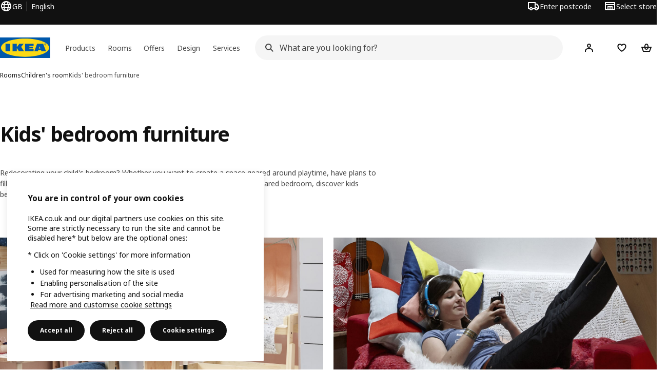

--- FILE ---
content_type: text/html; charset=utf-8
request_url: https://www.ikea.com/gb/en/rooms/childrens-room/kids-bedroom-furniture-pub814ce848/
body_size: 28278
content:
<!DOCTYPE html><html lang="en-GB" dir="ltr"><head><meta charSet="utf-8"/><title>Kids bedroom furniture | Furnishing a kid&#x27;s room - IKEA UK</title><meta name="description" content="Create a space where your child truly feels at home with kids bedroom furniture for every need – sleeping, playing, studying and more! "/><link rel="canonical" href="https://www.ikea.com/gb/en/rooms/childrens-room/kids-bedroom-furniture-pub814ce848/"/><meta property="og:title" content="Kids bedroom furniture | Furnishing a kid&#x27;s room"/><meta property="og:description" content="Create a space where your child truly feels at home with kids bedroom furniture for every need – sleeping, playing, studying and more! "/><meta property="og:type" content="article"/><meta property="og:url" content="https://www.ikea.com/gb/en/rooms/childrens-room/kids-bedroom-furniture-pub814ce848/"/><meta property="og:image" content="https://www.ikea.com/images/a-kids-room-furnished-with-wooden-furntiture-7e0b46f8f82f1bf71cbae1befe0848ec.jpeg?f=xl"/><meta property="og:image:width" content="1400"/><meta property="og:image:height" content="885"/><meta name="robots" content="index, follow"/><meta name="viewport" content="width=device-width, initial-scale=1"/><link rel="stylesheet" href="https://www.ikea.com/gb/en/stylesheets/vendors.2ea6460fe080d6ee6578.css"/><link rel="stylesheet" href="https://www.ikea.com/gb/en/stylesheets/main.80a6185972df54ed3c33.css"/><style>.product-missing { display: none; }</style><!-- included:https://www.ikea.com/gb/en/header-footer/style-fragment-recursive.html?request-path=$(REQUEST_PATH) --><!-- 2026-01-16T17:07:37.988Z, Navigera 60c5d444f8ce400d57d1e7434396702de3446f1f -->
  <!-- included:/gb/en/experiment-fragment/fragments/experiment-preload-fragment.html --><script src="https://www.ikea.com/gb/en/experiment-fragment/scripts/kickstart-L4ZW5VIT.js"></script><link rel="modulepreload" href="https://www.ikea.com/gb/en/experiment-fragment/scripts/index-CM4C4QUM.js" />
    <link rel="stylesheet" id="nav-styles"
      data-opti-web="true"
      data-opti-default="false"
      href="https://www.ikea.com/gb/en/header-footer/styles/main.9136a5a44df7c7656674.css">
  <link rel="stylesheet" href="https://www.ikea.com/gb/en/header-footer/styles/localisationPicker.693982a04b8beab62ad6.css">
  <link rel="stylesheet" href="https://www.ikea.com/gb/en/header-footer/styles/postalCodePicker.8e2dab8c426bfa0aa1fa.css">
  <link rel="stylesheet" href="https://www.ikea.com/gb/en/header-footer/styles/storePicker.5ae16b408d8e5c4ff580.css">
    <link rel="stylesheet" href="https://www.ikea.com/gb/en/header-footer/styles/inpageNavigation.b3a922b451d81aa84eaf.css">
      <link rel="stylesheet" href="https://www.ikea.com/gb/en/header-footer/styles/megamenu.54ceb77c7b8a7b1ece1a.css">
      <link rel="stylesheet" href="https://www.ikea.com/gb/en/header-footer/styles/mobileCinderella.984229b343815abf2c21.css">
  <link rel="stylesheet" href="https://www.ikea.com/gb/en/header-footer/styles/marketPicker.dd0a8af5cb4388040911.css">
  <link rel="stylesheet" href="https://www.ikea.com/gb/en/header-footer/styles/storeLocator.85393056358d9ed22da7.css">
  <link rel="stylesheet" href="https://www.ikea.com/gb/en/header-footer/styles/bouncyFooter.8ae93be7f834339eee87.css">
  
    <!-- included:/global/assets/fonts/en/font-fragment.html --><link rel="stylesheet" href="https://www.ikea.com/global/assets/fonts/en/fonts.fa002b0f.css">
    <!-- included:/gb/en/cookieconsent/header-scripts-fragment.html --><script src="https://www.ikea.com/gb/en/cookieconsent/scripts/cookieconsent-onetrust-js.js?v=mfmnn3wy"></script>
    <!-- included:/gb/en/search/v2/box-styles-fragment.html --><!-- Search Box Styles: 2026-01-15 10:05:07 CET 6c3023f67f42c6fa1dd357a119a75485c72d8dfb -->
<link rel="preconnect" href="https://sik.search.blue.cdtapps.com" crossorigin />
<link rel="stylesheet" crossorigin href="https://www.ikea.com/gb/en/search/v2/box.DS_2hgRB.css">
<!-- /Search Box Styles -->

    <!-- included:/gb/en/recommendations/panels/style-fragment.html --><!-- RecommendationsStyle: version: d335f679e915b5de7a5db959c9809bece2606d10, site-folder: gb/en --><link rel="stylesheet" href="https://www.ikea.com/gb/en/recommendations/panels/css/main.70e91b67.css"><!-- /RecommendationsStyle -->
    <!-- included:/gb/en/loyalty/loyalty-modal.css.html --><link href="https://www.ikea.com/gb/en/loyalty/loyalty-modal.04cc6f.css" rel="stylesheet">
    <script type="text/plain" class="optanon-category-2" src="https://www.ikea.com/ext/optimizelyjs/s/united_kingdom_web.js" async></script>
    <!-- included:/gb/en/nudge/style-fragment.html --><link rel="modulepreload" crossorigin href="https://www.ikea.com/gb/en/nudge/vendor.preact.chunk.DGPo7kFQ.js">
  <link rel="shortcut icon" sizes="any" href="https://www.ikea.com/gb/en/static/favicon.838d8a3778e4d716eb72.ico">
  <link rel="icon" type="image/svg+xml" href="https://www.ikea.com/global/assets/logos/brand/ikea.svg">
  <meta name="robots" content="max-image-preview:large">
  <!-- included:/gb/en/marketing-tags/head-fragment.html -->
  
<!-- --><!-- included:https://www.ikea.com/gb/en/products/price-package-styles.html --><link rel="stylesheet" href="https://www.ikea.com/gb/en/products/stylesheets/price-package-styles.f4672d835c3359f183c9.css"/><script data-type="utag-data">
    var utag_data = {
      site_platform: "m2",
country: "gb",
language: "en",
vertical_version: "493d2c7097be",
vertical_component: "editorial",
page_type: "rooms>closeup",
page_name: "rooms>childrens-room>kids-bedroom-furniture-pub814ce848",
site_level_1: "rooms",
site_level_2: "childrens-room",
site_level_3: "kids-bedroom-furniture-pub814ce848"
    }
  </script></head><body><!-- included:https://www.ikea.com/gb/en/header-footer/header-fragment-recursive.html --><!-- 2026-01-16T17:07:37.999Z, Navigera 60c5d444f8ce400d57d1e7434396702de3446f1f -->
  <a href="#hnf-content" class="hnf-skip-to-content hnf-btn hnf-btn--secondary">
    <span class="hnf-btn__inner">
      <span class="hnf-btn__label">Skip to main content</span>
    </span>
  </a>
    <header>
      <div class="hnf-messages">
        <!-- included:/gb/en/header-footer/global-message-fragment.html -->
        <div class="hnf-content-container hnf-utilities">
          <div class="hnf-utilities__wrapper">
            <div id="hnf-header-localisationpicker" class="hnf-utilities__block hnf-utilities__block--localisation">
              <div class="hnf-utilities__localisation-button" data-props="{&quot;ecomMarket&quot;:true,&quot;localeStrings&quot;:{&quot;CLOSE_MODAL&quot;:&quot;Close&quot;,&quot;LOCALISATION_CANCEL_MODAL&quot;:&quot;Cancel&quot;,&quot;LOCALISATION_SELECT_LANGUAGE&quot;:&quot;Select your preferred language&quot;,&quot;LOCALISATION_CURRENT_STORE_HEADING&quot;:&quot;You&#x27;re in the UK online store&quot;,&quot;LOCALISATION_CHANGE_COUNTRY_LINK&quot;:&quot;Change country/region&quot;,&quot;LOCALISATION_CHANGE_COUNTRY_DISCLAIMER&quot;:&quot;Your shopping bag will empty if you change to a different country/region.&quot;},&quot;alignment&quot;:&quot;left&quot;}">
                <a href="#" class="hnf-link hnf-link--subtle hnf-link--white" role="button" aria-label="Change language or country/region, current language is English" aria-haspopup="dialog">
                  <svg viewBox="0 0 24 24" focusable="false" width="24" height="24" data-skapa="ssr-icon@11.2.1" aria-hidden="true" class="hnf-svg-icon hnf-btn__icon"><path fill-rule="evenodd" clip-rule="evenodd" d="M13.7467 18.1766C12.9482 19.7737 12.2151 20 12 20c-.2151 0-.9482-.2263-1.7467-1.8234-.3065-.6131-.5745-1.3473-.7831-2.1766h5.0596c-.2086.8293-.4766 1.5635-.7831 2.1766zM14.8885 14h-5.777A17.7354 17.7354 0 0 1 9 12c0-.6949.0392-1.3641.1115-2h5.777c.0723.6359.1115 1.3051.1115 2 0 .6949-.0392 1.3641-.1115 2zm1.6955 2c-.2658 1.2166-.6492 2.307-1.1213 3.2138A8.0347 8.0347 0 0 0 18.9297 16H16.584zm3.164-2H16.9c.0656-.6462.1-1.3151.1-2 0-.6849-.0344-1.3538-.1-2h2.848A8.0156 8.0156 0 0 1 20 12a8.0156 8.0156 0 0 1-.252 2zm-.8183-6a8.035 8.035 0 0 0-3.467-3.2138c.4721.9068.8555 1.9972 1.1213 3.2138h2.3457zm-4.3999 0c-.2086-.8293-.4766-1.5635-.7831-2.1766C12.9482 4.2264 12.2151 4 12 4c-.2151 0-.9482.2263-1.7467 1.8234-.3065.613-.5745 1.3473-.7831 2.1766h5.0596zM7.416 8c.2658-1.2166.6491-2.307 1.1213-3.2138A8.035 8.035 0 0 0 5.0703 8H7.416zm-3.164 2A8.0147 8.0147 0 0 0 4 12c0 .6906.0875 1.3608.252 2H7.1a19.829 19.829 0 0 1-.1-2c0-.6849.0344-1.3538.1-2H4.252zm3.164 6H5.0704a8.0347 8.0347 0 0 0 3.467 3.2138C8.0651 18.307 7.6818 17.2166 7.4161 16zM22 12c0-5.5229-4.4772-10-10-10C6.4771 2 2 6.4771 2 12c0 5.5228 4.4771 10 10 10 5.5228 0 10-4.4772 10-10z"></path></svg>
                  <span>EN</span>
                  <span>GB<span>English</span></span>
                </a>
              </div>
            </div>
            <div class="hnf-utilities__block hnf-utilities__block--vp"></div>
            <div class="hnf-utilities__block hnf-utilities__block--pickers">
                <div id="hnf-header-postalcodepicker"
                    data-props="{&quot;enableBeLuCountrySelection&quot;:false,&quot;enableStorePicker&quot;:true,&quot;enableHtmlGeoLocation&quot;:true,&quot;enableServerGeoLocation&quot;:true,&quot;disablePostalCodeNudge&quot;:false,&quot;requiresAdditionalData&quot;:false,&quot;localeStrings&quot;:{&quot;ENTER_POSTALCODE&quot;:&quot;Enter postcode&quot;,&quot;ENTER_YOUR_POSTALCODE&quot;:&quot;Use your location&quot;,&quot;ENTER_YOUR_POSTALCODE_DESC&quot;:&quot;Get updated information about product delivery and stock availability for your area.&quot;,&quot;POSTALCODE&quot;:&quot;Enter postcode&quot;,&quot;POSTALCODE_HELP&quot;:&quot;e.g. PE2 9ET&quot;,&quot;POSTALCODE_NOT_VALID_ERROR&quot;:&quot;The postcode you entered is not valid. Please try again.&quot;,&quot;POSTALCODE_EMPTY_FIELD&quot;:&quot;Please enter a postcode.&quot;,&quot;STATE_CITY&quot;:&quot;Select state&quot;,&quot;STATE_CITY_CHOOSE&quot;:&quot;Choose an option&quot;,&quot;CONSENT&quot;:&quot;We use cookies to provide this service. Read more about how we use cookies in {{cookie policy link}}. Please note that your location won’t be shared.&quot;,&quot;CONSENT_OUR_POLICY&quot;:&quot;our policy&quot;,&quot;SELECT_COUNTRY&quot;:&quot;Select country&quot;,&quot;FORGET&quot;:&quot;Forget postcode&quot;,&quot;USE&quot;:&quot;Save&quot;,&quot;CONFIRM_MESSAGE&quot;:&quot;You&#x27;ve selected {{postal code}} as your postcode&quot;,&quot;NUDGE_AUTOLOCATION_TEXT&quot;:&quot;Hej! Hope we got this right, otherwise please update your postcode to see delivery information for products.&quot;,&quot;NUDGE_GREETING&quot;:&quot;Hej!&quot;,&quot;NUDGE_TEXT&quot;:&quot;Add your postcode to see delivery information for products.&quot;,&quot;CLOSE_MODAL&quot;:&quot;Close&quot;}}">
                  <a href="#" class="hnf-link hnf-link--subtle hnf-link--white hnf-utilities__postalcodepicker-button" role="button" aria-label="Enter postcode" aria-haspopup="dialog">
                    <svg viewBox="0 0 24 24" focusable="false" width="24" height="24" data-skapa="ssr-icon@11.2.1" aria-hidden="true" class="hnf-svg-icon"><path fill-rule="evenodd" clip-rule="evenodd" d="M1 4h15v3h3.0246l3.9793 5.6848V18h-2.6567c-.4218 1.3056-1.6473 2.25-3.0933 2.25-1.446 0-2.6715-.9444-3.0932-2.25h-3.9044c-.4217 1.3056-1.6472 2.25-3.0932 2.25S4.4916 19.3056 4.0698 18H1V4zm3.0698 12c.4218-1.3056 1.6473-2.25 3.0933-2.25 1.446 0 2.6715.9444 3.0932 2.25H14V6H3v10h1.0698zM16 14.0007a3.24 3.24 0 0 1 1.2539-.2507c1.446 0 2.6715.9444 3.0933 2.25h.6567v-2.6848L17.9833 9H16v5.0007zM7.163 15.75c-.6903 0-1.25.5596-1.25 1.25s.5597 1.25 1.25 1.25c.6904 0 1.25-.5596 1.25-1.25s-.5596-1.25-1.25-1.25zm10.0909 0c-.6904 0-1.25.5596-1.25 1.25s.5596 1.25 1.25 1.25 1.25-.5596 1.25-1.25-.5596-1.25-1.25-1.25z"></path></svg>
                    <span class="hnf-utilities__value">Enter postcode</span>
                  </a>
                </div>
                <div id="hnf-header-storepicker" data-props="{&quot;weekStartDay&quot;:&quot;MON&quot;,&quot;messages&quot;:[{&quot;text&quot;:&quot;You can choose a convenient Click &amp; Collect location in the checkout. Simply place an order online and choose when and where to collect it, from your local IKEA store or a partner pick-up point.&quot;,&quot;linkTo&quot;:&quot;&quot;}],&quot;localeStrings&quot;:{&quot;SELECT_STORE_HEADING&quot;:&quot;Select store&quot;,&quot;SELECT_STORE_TEXT&quot;:&quot;Find your preferred store to learn about its opening hours, stock availability, and relevant offers.&quot;,&quot;SEARCH_PLACEHOLDER&quot;:&quot;Search by location&quot;,&quot;CURRENT_LOCATION&quot;:&quot;Use your current location&quot;,&quot;CURRENT_LOCATION_QUERY&quot;:&quot;Current location&quot;,&quot;CURRENT_LOCATION_FAIL_HEADING&quot;:&quot;Unable to locate you&quot;,&quot;CURRENT_LOCATION_FAIL_TEXT&quot;:&quot;Make sure you&#x27;ve allowed your browser to access your current location and try again.&quot;,&quot;STORES_SORTED_BY&quot;:&quot;Stores are sorted by distance to {{location}}&quot;,&quot;SEARCH_NO_HITS_HEADING&quot;:&quot;Location not found&quot;,&quot;SEARCH_NO_HITS_TEXT&quot;:&quot;Enter a valid location in your country/region and try again.&quot;,&quot;CLOSE_MODAL&quot;:&quot;Close&quot;,&quot;CLEAR_SEARCH&quot;:&quot;Clear store search&quot;,&quot;DISTANCE_AWAY&quot;:&quot;{{distance}} miles away&quot;,&quot;GET_DIRECTIONS&quot;:&quot;Get directions&quot;,&quot;VISIT_STORE_PAGE&quot;:&quot;Visit store page&quot;,&quot;TIMESPAN_FORMAT&quot;:&quot;{{from}} - {{to}}&quot;,&quot;SELECT_STORE&quot;:&quot;Select store&quot;,&quot;OPEN_TODAY&quot;:&quot;Open today {{from - to}}&quot;,&quot;OPEN_UNTIL&quot;:&quot;Open until {{closing time}}&quot;,&quot;OPEN_TOMORROW&quot;:&quot;Open tomorrow {{from - to}}&quot;,&quot;OPEN_24H&quot;:&quot;Open 24 hours&quot;,&quot;OPEN_TODAY_24H&quot;:&quot;Open 24 hours today&quot;,&quot;OPEN_TOMORROW_24H&quot;:&quot;Open 24 hours tomorrow&quot;,&quot;CHOOSE_DIFFERENT_STORE&quot;:&quot;Select a different store&quot;,&quot;WEEKDAY_MON&quot;:&quot;Mon&quot;,&quot;WEEKDAY_TUE&quot;:&quot;Tue&quot;,&quot;WEEKDAY_WED&quot;:&quot;Wed&quot;,&quot;WEEKDAY_THU&quot;:&quot;Thu&quot;,&quot;WEEKDAY_FRI&quot;:&quot;Fri&quot;,&quot;WEEKDAY_SAT&quot;:&quot;Sat&quot;,&quot;WEEKDAY_SUN&quot;:&quot;Sun&quot;,&quot;HOURS_CLOSED&quot;:&quot;Closed&quot;,&quot;HOURS_NORMAL&quot;:&quot;Normal opening hours&quot;,&quot;HOURS_DEVIATIONS&quot;:&quot;Exceptional opening hours&quot;}}">
                  <a href="#" class="hnf-link hnf-link--white hnf-link--subtle hnf-utilities__storepicker-button" role="button" aria-label="Select store" aria-haspopup="dialog">
                    <svg viewBox="0 0 24 24" focusable="false" width="24" height="24" data-skapa="ssr-icon@11.2.1" aria-hidden="true" class="hnf-svg-icon"><path fill-rule="evenodd" clip-rule="evenodd" d="M2 4v16h20V4H2zm2 4V6h16v2H4zm0 2v8h3v-6h10v6h3v-8H4zm11 4h-2v4h2v-4zm-4 0H9v4h2v-4z"></path></svg>
                    <span class="hnf-utilities__value">Select store</span>
                  </a>
                </div>
            </div>
          </div>
        </div>
      </div>
    
      <div class="hnf-header hnf-header--store hnf-header--postalcode hnf-header--nextnav">
        <div class="hnf-content-container hnf-header__container hnf-page-container__main">
          <div class="hnf-header__logo">
            <a href="https://www.ikea.com/gb/en/" class="hnf-link" data-tracking-label="ikea-logo" aria-label="IKEA Home">
              <img src="https://www.ikea.com/global/assets/logos/brand/ikea.svg" alt="" fetchpriority="high">
            </a>
          </div>
            <div class='hnf-page-container__main hnf-megamenu'>
              <div><nav aria-label="Open the navigation menu" class="hnf-megamenu__entrypoints hnf-megamenu__entrypoints--loading"><a href="https://www.ikea.com/gb/en/cat/products-products/" id="section-products" data-title="Products" aria-expanded="false" role="button" aria-haspopup="true" class="hnf-link hnf-link--subtle hnf-megamenu__entrypoint  hnf-megamenu__entrypoint--loading">Products</a><a href="https://www.ikea.com/gb/en/rooms/" id="section-rooms" data-title="Rooms" aria-expanded="false" role="button" aria-haspopup="true" class="hnf-link hnf-link--subtle hnf-megamenu__entrypoint  hnf-megamenu__entrypoint--loading">Rooms</a><a href="https://www.ikea.com/gb/en/offers/" id="section-deals" data-title="Offers" aria-expanded="false" role="button" aria-haspopup="true" class="hnf-link hnf-link--subtle hnf-megamenu__entrypoint  hnf-megamenu__entrypoint--loading">Offers</a><a href="https://www.ikea.com/gb/en/ideas/" id="section-ideas" data-title="Design" aria-expanded="false" role="button" aria-haspopup="true" class="hnf-link hnf-link--subtle hnf-megamenu__entrypoint  hnf-megamenu__entrypoint--loading">Design</a><a href="https://www.ikea.com/gb/en/customer-service/services/" id="section-services" data-title="Services" aria-expanded="false" role="button" aria-haspopup="true" class="hnf-link hnf-link--subtle hnf-megamenu__entrypoint  hnf-megamenu__entrypoint--loading">Services</a></nav><div class="hnf-megamenu__dropdown-wrapper  hnf-megamenu__dropdown-wrapper--close"><div aria-hidden="true" role="presentation" class="hnf-megamenu__backdrop"></div></div></div><script type="text/hydration">{"siteMenu":{"sectionOne":{"title":"Shop products","titleShort":"Products","sectionId":"products","items":[{"title":"New","subItems":[{"title":"New products","link":"https://www.ikea.com/gb/en/new/?itm_content=Nav&itm_element=Top&itm_campaign=news"},{"title":"Collections","link":"https://www.ikea.com/gb/en/cat/collection-collections/"},{"title":"Home accessories","link":"https://www.ikea.com/gb/en/campaigns/home-accessories-pub610b3220/?_gl=1*1qr9gq*_ga*MjMwNDY2NDgxLjE3Mjg4OTY2OTA.*_ga_S4EX53B760*MTcyOTg0ODI2NC40Mi4xLjE3Mjk4NDk4NDcuMC4wLjE2MTYxMTU0NTQ."},{"title":"OMMJÄNGE collection - Rethink traditional","link":"https://www.ikea.com/gb/en/cat/ommjaenge-collection-700621/"}]},{"title":"IKEA Food","subItems":[{"title":"IKEA Food","link":"https://www.ikea.com/gb/en/food/"},{"title":"Our menus","link":"https://www.ikea.com/gb/en/food/"},{"title":"Swedish Restaurant","link":"https://www.ikea.com/gb/en/food/salesareas/restaurant/"},{"title":"Swedish Food Market","link":"https://www.ikea.com/gb/en/cat/food-beverages-fb001/"}]},{"title":"Loyalty & Business clubs","subItems":[{"title":"IKEA Family Club","link":"https://www.ikea.com/gb/en/ikea-family/"},{"title":"Discover the IKEA Family credit card","link":"https://www.ikea.com/gb/en/customer-service/services/finance-options/ikea-family-credit-card-pub67b81a60/"},{"title":"IKEA for Business","link":"https://www.ikea.com/gb/en/ikea-business/"},{"title":"IKEA gift registry","link":"https://www.ikea.com/gb/en/gift-registry/?itm_content=Menu&itm_element=Burger&itm_campaign=Nav_Gift-Registry"}]}],"link":"https://www.ikea.com/gb/en/cat/product-products/","promotionIds":["707db8d1-0411-4545-b264-0c52b5791aee"],"hotspotLinks":[{"title":"What's on in store?","link":"https://www.ikea.com/gb/en/campaigns/lets-play/ikea-land-pub11982470/"},{"title":"Sale","link":"https://www.ikea.com/gb/en/offers/limited-time-offers/"},{"title":"Download the IKEA app","link":"https://www.ikea.com/gb/en/customer-service/mobile-apps/"}],"titleSeeAll":"See all","combination":"3:1","nowAtIkeaCategoryTitle":"Now at IKEA","nowAtIkeaCategoryImage":"https://www.ikea.com/gb/en/images/products/dyvlinge-swivel-easy-chair-kelinge-orange__1322501_pe942192_s5.jpg"},"sectionTwo":{"title":"Shop by room","titleShort":"Rooms","sectionId":"rooms","items":[{"title":"Bedroom","link":"https://www.ikea.com/gb/en/rooms/bedroom/","image":"https://www.ikea.com/ext/ingkadam/m/515ba6f9c1786108/original/PH205466.jpg"},{"title":"Living room","link":"https://www.ikea.com/gb/en/rooms/living-room/","image":"https://www.ikea.com/ext/ingkadam/m/28c074d29a314fcf/original/PH199061.jpg"},{"title":"Kitchen","link":"https://www.ikea.com/gb/en/rooms/kitchen/","image":"https://www.ikea.com/ext/ingkadam/m/2be8e5e4217b152e/original/PH206387.jpg"},{"title":"Dining","link":"https://www.ikea.com/gb/en/rooms/dining/","image":"https://www.ikea.com/ext/ingkadam/m/6a46678aa51ece9c/original/PH206649.jpg"},{"title":"Office","link":"https://www.ikea.com/gb/en/rooms/home-office/","image":"https://www.ikea.com/ext/ingkadam/m/144e5384ae6c9e4a/original/PH207542.jpg"},{"title":"Bathroom","link":"https://www.ikea.com/gb/en/rooms/bathroom/","image":"https://www.ikea.com/ext/ingkadam/m/713bed2075fe9268/original/PH206738.jpg"},{"title":"Children's room","link":"https://www.ikea.com/gb/en/rooms/childrens-room/","image":"https://www.ikea.com/ext/ingkadam/m/24ecb0718a2ad7e7/original/PH205530.jpg"},{"title":"Gaming","link":"https://www.ikea.com/gb/en/rooms/gaming-room/","image":"https://www.ikea.com/ext/ingkadam/m/12d72e1a270aed82/original/PH206566.jpg"},{"title":"Study","link":"https://www.ikea.com/gb/en/rooms/study-room/","image":"https://www.ikea.com/ext/ingkadam/m/49f8a7ef7b787fd5/original/PH205128.jpg"},{"title":"Laundry","link":"https://www.ikea.com/gb/en/rooms/laundry/","image":"https://www.ikea.com/images/a-yellow-tiled-laundry-room-with-a-white-nysjoen-cabinet-a-w-9e95bad7aad891b80136b497ba670a01.jpg"},{"title":"Hallway","link":"https://www.ikea.com/gb/en/rooms/hallway/","image":"https://www.ikea.com/ext/ingkadam/m/1d21aa7d1f9d7b1d/original/PH205442.jpg"},{"title":"Garage","link":"https://www.ikea.com/gb/en/rooms/garage/","image":"https://www.ikea.com/ext/ingkadam/m/153749e721fd34f3/original/PH175726.jpg"},{"title":"Garden","link":"https://www.ikea.com/gb/en/rooms/outdoor/","image":"https://www.ikea.com/images/an-outdoor-space-with-a-white-beige-bondholmen-table-and-sev-6addab668fa66c61f836c14a84f5a300.jpg"}],"link":"https://www.ikea.com/gb/en/rooms/"},"sectionFour":{"combination":"3:1","title":"Offers & perks","titleShort":"Offers","sectionId":"deals","items":[{"title":"Product offers & discounts","subItems":[{"title":"Shop all offers","link":"https://www.ikea.com/gb/en/offers/"},{"title":"Reduced to clear","link":"https://www.ikea.com/gb/en/offers/limited-time-offers/"},{"title":"IKEA Food offers","link":"https://www.ikea.com/gb/en/offers/#8f9b2460-bf8c-11ee-947a-4510166a166a"}]},{"title":"Everyday low price","subItems":[{"title":"New lower price","link":"https://www.ikea.com/gb/en/cat/lower-price/"},{"title":"Our lowest prices","link":"https://www.ikea.com/gb/en/cat/lowest-price/?itm_content=Nav&itm_element=Top&itm_campaign=BTI"},{"title":"Everyday essentials","link":"https://www.ikea.com/gb/en/cat/everyday-essentials-700313/?itm_content=Nav&itm_element=Top&itm_campaign=EE"},{"title":"Re-shop and Re-use","link":"https://www.ikea.com/gb/en/circular/"}]},{"title":"Membership Benefits","subItems":[{"title":"IKEA Family offers","link":"https://www.ikea.com/gb/en/offers/family-offers/"},{"title":"Rewards from IKEA Family","link":"https://www.ikea.com/gb/en/ikea-family/benefits/rewards/"},{"title":"IKEA Business Network","link":"https://www.ikea.com/gb/en/ikea-business/network/"},{"title":"IKEA gift registry","link":"https://www.ikea.com/gb/en/gift-registry/?itm_content=Menu&itm_element=Burger&itm_campaign=Nav_Gift-Registry"}]}],"promotionIds":["707db8d1-0411-4545-b264-0c52b5791aee"],"hotspotLinks":[{"title":"New lower price","link":"https://www.ikea.com/gb/en/cat/lower-price/"},{"title":"IKEA Food offers","link":"https://www.ikea.com/gb/en/offers/#10dcf2a1-ddb4-11ec-9462-93bd060361a5"},{"title":"Sale","link":"https://www.ikea.com/gb/en/offers/limited-time-offers/"}],"titleSeeAll":"Shop all offers"},"sectionFive":{"combination":"3:1","title":"Planning, design and inspiration","titleShort":"Design","sectionId":"ideas","items":[{"title":"Planning","subItems":[{"title":"Planning and consultation services","link":"https://www.ikea.com/gb/en/customer-service/services/planning-consultation/?itm_content=Menu&itm_element=Burger&itm_campaign=Nav_Planning-services"},{"title":"Self planning tools","link":"https://www.ikea.com/gb/en/planners/"},{"title":"IKEA Kreativ AI planning tool","link":"https://www.ikea.com/gb/en/home-design/?itm_content=Menu&itm_element=Burger&itm_campaign=Nav_Kreativ"},{"title":"Online interior design services","link":"https://www.ikea.com/gb/en/customer-service/services/interior-design-service-home/"}]},{"title":"Plan by room","subItems":[{"title":"Kitchen planning","link":"https://www.ikea.com/gb/en/customer-service/services/kitchen-planning/#a4b37a50-c143-11ef-8c87-6903856080dd"},{"link":"https://www.ikea.com/gb/en/rooms/bedroom/#abedcfe0-60bd-11f0-85d4-39e02a662990","title":"Bedroom planning"},{"title":"Living room planning","link":"https://www.ikea.com/gb/en/rooms/living-room/#dcaa3160-c44a-11ef-98dd-0d610473832a"}]},{"title":"Tips & Ideas","subItems":[{"link":"https://www.ikea.com/gb/en/ideas/","title":"Inspiration & ideas"},{"link":"https://www.ikea.com/gb/en/ideas/gift-ideas/","title":"Gift ideas"},{"title":"A sustainable everyday","link":"https://www.ikea.com/gb/en/this-is-ikea/sustainable-everyday/"},{"title":"How to live more sustainably with IKEA","link":"https://www.ikea.com/gb/en/ideas/tips-for-more-sustainable-living/"}]}],"promotionIds":["294e8632-5245-4348-a215-6d6d42c3e434","2f66b1c9-78ee-4e96-b06d-ad9147408c9e"],"hotspotLinks":[{"title":"Design and planning tools","link":"https://www.ikea.com/gb/en/planners/"},{"title":"Planning and consultation services","link":"https://www.ikea.com/gb/en/customer-service/services/planning-consultation/?itm_content=Menu&itm_element=Burger&itm_campaign=Nav_Planning-services"},{"title":"Sustainable living shop","link":"https://www.ikea.com/gb/en/cat/sustainable-living-shop-700575/"}],"titleSeeAll":"Inspiration and ideas"},"sectionSix":{"combination":"3:1","title":"Services & support","titleShort":"Services","sectionId":"services","items":[{"title":"Customer services & support","subItems":[{"title":"Help & support","link":"https://www.ikea.com/gb/en/customer-service/"},{"title":"Returns & claims","link":"https://www.ikea.com/gb/en/customer-service/returns-claims/"},{"title":"Spare parts","link":"https://www.ikea.com/gb/en/customer-service/spare-parts/"},{"title":"Recycling & re-selling","link":"https://www.ikea.com/gb/en/circular/"}]},{"title":"Shopping & delivery","subItems":[{"title":"Delivery & collection","link":"https://www.ikea.com/gb/en/customer-service/services/#695962c0-7fc3-11ee-afd0-a1916f10cdf1"},{"title":"Assembly services","link":"https://www.ikea.com/gb/en/customer-service/services/assembly/"},{"title":"Financial services","link":"https://www.ikea.com/gb/en/customer-service/services/finance-options/"},{"title":"Planning services","link":"https://www.ikea.com/gb/en/customer-service/services/#f5a50fd0-7fce-11ee-9f42-8dcdce84585f"}]},{"title":"Home services","subItems":[{"title":"Home energy solutions","link":"https://www.ikea.com/gb/en/energy-services/"},{"title":"Home setup service","link":"https://www.ikea.com/gb/en/customer-service/services/moving/"},{"title":"At-home services","link":"https://www.ikea.com/gb/en/customer-service/services/assembly/#37f68d91-8f98-11ee-b3e1-8929ef828245"}]}],"promotionIds":["e7ec4c8e-e2c8-40dd-b008-de0db0764344"],"hotspotLinks":[{"title":"Track my order","link":"https://www.ikea.com/gb/en/customer-service/track-manage-order/"},{"title":"Contact us","link":"https://www.ikea.com/gb/en/customer-service/contact-us/"}],"titleSeeAll":"See all services"}},"localeStrings":{"SEE_PREVIOUS_ITEMS":"See previous items","SEE_NEXT_ITEMS":"See next items","SKIP_LISTING":"Skip listing","TABS_NAVIGATION_EXPLORE_CATEGORY":"All {{category}}","SITE_MENU_OPEN_MENU":"Open the navigation menu"},"promotions":[{"background":"default","end":"","id":"9e240e49-7392-46db-b1f6-eb27eeca0ebf","imageUrl":"https://www.ikea.com/ext/ingkadam/m/653823675e79d329/original/PH186303-crop001.jpg?f=xl","promotionUrl":"https://www.ikea.com/gb/en/customer-service/services/kitchen-planning/#106fd9f0-8290-11ec-8fb5-bbf24207f858","start":"2025-03-01T23:00:00.000Z","stores":[],"states":[],"title":"Free kitchen appointment. Book now!"},{"background":"default","body":"Design a bathroom with storage and flow for smoother routines and easier days.","end":"","id":"d400181f-b4e0-4657-af82-ec409cfceecd","imageUrl":"https://www.ikea.com/ext/ingkadam/m/567d8049172e8766/original/PE914520.JPG?f=xl","promotionUrl":"https://www.ikea.com/gb/en/customer-service/services/planning-consultation/#8edebca0-6ec5-11f0-abf6-37476ea5619c","start":"2025-04-21T00:00:00.000Z","stores":[],"states":[],"title":"Free bathroom appointment. Book now!"},{"background":"default","end":"","id":"dda9c8e4-d189-41bd-bf3e-8b712687fc4b","imageUrl":"https://www.ikea.com/images/beige-stoense-rug-in-a-living-room-setting-0463883ca6aed0a7e117b92a107e369a.jpeg?f=m","promotionUrl":"https://www.ikea.com/gb/en/rooms/living-room/how-to/choosing-the-right-size-rug-for-your-space-pub4eafcf30/","start":"2024-09-30T12:13:00.000Z","stores":[],"title":"Choosing the right size rugs for your space"},{"background":"new","end":"","id":"8dc568a3-3a17-440e-872b-64a087d78e3f","imageUrl":"https://www.ikea.com/ext/ingkadam/m/2b882deaed64a308/original/PH202418.jpg?f=xxxl","promotionUrl":"https://www.ikea.com/gb/en/new/?itm_content=Nav&itm_element=Top&itm_campaign=news","start":"2024-10-23T11:10:00.000Z","stores":[],"states":[],"title":"Discover what's new at IKEA"},{"background":"new","body":"","end":"","id":"f8d134a1-2216-4ce9-9898-c399fa12b96d","imageUrl":"https://www.ikea.com/ie/en/images/products/akterspring-table-lamp-opal-white-glass-brass-plated__1416331_pe975512_s5.jpg?f=u","promotionUrl":"https://www.ikea.com/gb/en/new/new-products/?filters=f-subcategories%3Ali001","start":"2024-10-28T00:01:00.000Z","stores":[],"states":[],"title":"Discover what's new in lighting"},{"background":"new","end":"","id":"afdd49c5-1a41-42ed-932f-2323d55332d9","imageUrl":"https://www.ikea.com/gb/en/images/products/vinterfint-plant-pot-in-outdoor-green__1467671_pe995853_s5.jpg?f=u","promotionUrl":"https://www.ikea.com/gb/en/new/new-products/?filters=f-subcategories%3App001&page=3","start":"2024-10-28T00:01:00.000Z","stores":[],"states":[],"title":"Discover what's new in plants & plant pots"},{"background":"default","body":"Why let your much-loved IKEA products go to waste? Bring them back to us any time of the year and we’ll buy them back.","end":"2026-12-31T23:59:00.000Z","id":"d5092f3f-2182-42a8-965b-b38ae2bd115d","imageUrl":"https://www.ikea.com/ext/ingkadam/m/14110737f0e0ec26/original/GC-CF-Buyback-FY24-External-06.jpg?f=xl","promotionUrl":"https://www.ikea.com/gb/en/circular/buy-back/#74312e60-0918-11ef-ad89-3d99177edd53","start":"2025-01-01T00:00:00.000Z","stores":[],"states":[],"title":"IKEA Buyback & Resell Service"},{"background":"default","body":"Need help visualising how products would look in your home? Browse and try products before buying online or in-store.","end":"","id":"294e8632-5245-4348-a215-6d6d42c3e434","imageUrl":"https://www.ikea.com/ext/ingkadam/m/5ca31a08e7d355b/original/GL-Kreativ-27.png?f=m","promotionUrl":"https://www.ikea.com/gb/en/home-design/","start":"2025-01-01T00:00:00.000Z","stores":[],"states":[],"title":"Design your home with IKEA Kreativ"},{"background":"default","body":"Prefer to do it yourself? Create your dream kitchen using our 3D kitchen Planner.","end":"","id":"7cb99d68-1191-453d-9332-227fb19ea36a","imageUrl":"https://www.ikea.com/images/c2/c7/c2c7d2b77adc53ed7b4b647afbe3d0ee.jpg?f=xl","promotionUrl":"https://kitchen.planner.ikea.com/gb/en/?_gl=1*1hdqy6t*_ga*ODQ5NjIyNjY4LjE3NDAxMzQ2NTQ.*_ga_S4EX53B760*MTc0MTcwMTAyNS4zMi4xLjE3NDE3MDE4MzEuMC4wLjIzODc1NzA3Ng..","start":"2024-12-26T00:00:00.000Z","stores":[],"states":[],"title":"Try our 3D Kitchen Planner"},{"background":"default","body":"Grab them before they go","end":"","id":"82940abe-5cce-40d2-bcc0-555d3075d7f3","imageUrl":"https://www.ikea.com/gb/en/images/products/glostad-2-seat-sofa-knisa-medium-blue__1246750_pe922288_s5.jpg?f=l","promotionUrl":"https://www.ikea.com/gb/en/cat/last-chance/?filters=f-subcategories%3A700640","start":"2025-03-19T13:20:00.000Z","stores":[],"states":[],"title":"Last to chance to buy"},{"background":"default","body":"Our customisable wardrobes are made with your needs in mind","end":"","id":"e6dccb98-5feb-430a-b816-4471caf71e66","imageUrl":"https://www.ikea.com/ext/ingkadam/m/1c03fd0d9b2169c0/original/PH202296.jpg?f=sg","promotionUrl":"https://www.ikea.com/gb/en/rooms/bedroom/how-to/fitted-bedroom-furniture-pub694ec910/","start":"2025-03-26T15:55:00.000Z","stores":[],"states":[],"title":"Customisable bedroom furniture"},{"background":"default","end":"","id":"6ab7bfc0-5e83-4f02-bea5-62a9913f45b7","imageUrl":"https://www.ikea.com/ext/ingkadam/m/1fa6637d55e6b75e/original/PH135895.jpg?f=xl","promotionUrl":"https://www.ikea.com/gb/en/customer-service/services/assembly/?itm_content=Menu&itm_element=Burger&itm_campaign=Nav_Assembly","start":"2025-05-26T12:16:00.000Z","stores":[],"states":[],"title":"Assembly and at-home services"},{"background":"default","body":"Looking for the perfect mattress? Try our comfort guide!","end":"","id":"70187a6b-93b9-441b-9849-bb269a25b62a","imageUrl":"https://www.ikea.com/ext/ingkadam/m/62d7783e289a0f56/original/PH187960_SHI_001.jpg?f=xxs","promotionUrl":"https://www.ikea.com/addon-app/guida/comfort-guide/web/latest/gb/en/","start":"2025-07-15T08:31:00.000Z","stores":[],"states":[],"title":"Comfort guide"},{"background":"sustainability","end":"","id":"2f66b1c9-78ee-4e96-b06d-ad9147408c9e","promotionUrl":"https://www.ikea.com/gb/en/cat/sustainable-living-shop-700575/","start":"2025-07-15T08:47:00.000Z","stores":[],"states":[],"title":"Explore products for a more sustainable everyday"},{"background":"default","body":"Tips and ideas about everything from baby’s first days to how growing kids can keep their things tidy and organised","end":"","id":"88d6d4cf-abd8-4aaa-952a-3cc45359c427","imageUrl":"https://www.ikea.com/images/soft-toys-around-a-pine-childrens-table-with-stools-plus-two-25ce0730214aa86bbd7f0c023e52bd80.jpg?f=sg","promotionUrl":"https://www.ikea.com/gb/en/rooms/childrens-room/how-to/","start":"2025-07-15T14:19:00.000Z","stores":[],"states":[],"title":"Children's room tips and ideas"},{"background":"default","body":"Grab it before it goes","end":"","id":"0016cf5d-99fb-49cc-ad9e-d1c7e1f60049","imageUrl":"https://www.ikea.com/gb/en/images/products/ekguldmal-cushion-cover-geometric-natural__1203762_pe906435_s5.jpg?f=xl","promotionUrl":"https://www.ikea.com/gb/en/cat/last-chance/?filters=f-subcategories%3Atl001","start":"2025-08-01T10:33:00.000Z","stores":[],"states":[],"title":"Last chance to buy"},{"background":"default","body":"To make room for the new, we have to say goodbye to some of our old favourites. Grab them before they go!","end":"","id":"40d70f57-34de-4cd8-86ff-3a8dcf53f636","imageUrl":"https://www.ikea.com/ext/ingkadam/m/58bc359d4baa2432/original/PH153790-crop001.jpg","promotionUrl":"https://www.ikea.com/gb/en/search/?group=Reduced%20to%20clear&filters=f-subcategories%3Akt001","start":"2025-08-01T12:00:00.000Z","stores":[],"states":[],"title":"Last chance to buy"},{"background":"newLowerPrice","end":"","id":"dae9cb75-3a5c-49a2-b4a9-b50109fca335","imageUrl":"https://www.ikea.com/ext/ingkadam/m/71153352a8b0e77/original/PH205795.jpg?f=xl","promotionUrl":"https://www.ikea.com/gb/en/cat/lower-price/","start":"2025-09-01T09:28:00.000Z","stores":[],"states":[],"title":"New lower price"},{"background":"default","end":"","id":"e7ec4c8e-e2c8-40dd-b008-de0db0764344","imageUrl":"https://www.ikea.com/ext/ingkadam/m/e069fe0f5e010e8/original/SE-ENERGY031-crop-11.jpg?f=xs","promotionUrl":"https://www.ikea.com/gb/en/energy-services/","start":"2025-09-15T07:05:00.000Z","stores":[],"states":[],"title":"Home energy solutions, now available"},{"background":"newLowerPrice","end":"","id":"d77781c8-f206-4c1f-b0b3-ad2c67d485f6","imageUrl":"https://www.ikea.com/ext/ingkadam/m/35bf05cb25f8d0b8/original/PH205045.jpg?f=m","promotionUrl":"https://www.ikea.com/gb/en/cat/lower-price/","start":"2025-10-13T07:33:00.000Z","stores":[],"states":[],"title":"New lower price"},{"background":"default","end":"","id":"26d73f85-9ec6-4eff-9c19-dcda59847a5a","imageUrl":"https://www.ikea.com/gb/en/images/products/hemnes-day-bed-w-3-drawers-2-mattresses-grey-green-afjaell-medium-firm__1471584_pe997295_s5.jpg?f=m","promotionUrl":"https://www.ikea.com/gb/en/rooms/bedroom/how-to/a-guide-to-bed-frames-pub2be41870/","start":"2025-10-14T15:30:00.000Z","stores":[],"states":[],"title":"A guide to bedframes"},{"background":"new","end":"","id":"63d9aa56-7a48-4a9a-914b-faa6f9c6a5c6","imageUrl":"https://www.ikea.com/ext/ingkadam/m/bc02a45ef6660f/original/PH206599-crop001.jpg","promotionUrl":"https://www.ikea.com/gb/en/new/new-products/?filters=f-subcategories%3Afu002&utm_source=topnav&utm_medium=promocard&utm_campaign=new&utm_content=fu002","start":"2025-12-09T10:00:00.000Z","stores":[],"states":[],"title":"Discover what's new in tables & chairs"},{"background":"importantMessage","end":"","id":"8a719d17-d68f-4913-9a12-f23fdff92627","imageUrl":"https://www.ikea.com/ext/ingkadam/m/279b7abccb4bc38b/original/PH188199.jpg","promotionUrl":"https://www.ikea.com/gb/en/rooms/gaming-room/?utm_source=topnav&utm_medium=promocard&utm_campaign=gaming_room","start":"2025-12-09T10:00:00.000Z","stores":[],"states":[],"title":"Power up your room with products made for gamers"},{"background":"IKEAFamily","end":"2026-03-01T00:00:00.000Z","id":"0a50f0f2-0bf0-4889-8f94-8f3f801aadbe","imageUrl":"https://www.ikea.com/ext/ingkadam/m/5809edc02875766f/original/PH206388.jpg?f=xl","promotionUrl":"https://www.ikea.com/gb/en/rooms/kitchen/","start":"2025-12-12T00:00:00.000Z","stores":[],"states":[],"title":"Save up to £2000 on your dream kitchen with IKEA Family"},{"background":"newLowerPrice","end":"2026-01-18T23:00:00.000Z","id":"563fff6a-8f50-4faf-a952-6a74e41c6976","imageUrl":"https://www.ikea.com/gb/en/images/products/raettaren-storage-box-with-lid-set-of-2-black-white__1431834_pe982624_s5.jpg?f=u","promotionUrl":"https://www.ikea.com/gb/en/offers/limited-time-offers/?filters=f-subcategories%3A10550","start":"2025-12-22T02:56:00.000Z","stores":[],"states":[],"title":"Sale now on! Shop up to 60% off storage boxes"},{"background":"newLowerPrice","end":"2026-01-18T23:59:00.000Z","id":"56c31e4c-c92a-4d15-b04f-c3a17b9b9362","imageUrl":"https://www.ikea.com/gb/en/images/products/tradfri-starter-kit-smart-wireless-dimmable-white-spectrum__1022967_pe833010_s5.jpg?f=l","promotionUrl":"https://www.ikea.com/gb/en/offers/limited-time-offers/?filters=f-subcategories%3Ahs001","start":"2025-12-22T03:59:00.000Z","stores":[],"states":[],"title":"Sale now on! Shop up to 80% off smart lighting"},{"background":"newLowerPrice","end":"2026-01-18T23:00:00.000Z","id":"2c585ee3-8e88-41ee-aefd-985f55a8559d","imageUrl":"https://www.ikea.com/gb/en/images/products/fejka-artificial-plant-wall-mounted-in-outdoor-green__1207852_pe908190_s5.jpg?f=u","promotionUrl":"https://www.ikea.com/gb/en/offers/limited-time-offers/?filters=f-subcategories%3App001","start":"2025-12-22T03:00:00.000Z","stores":[],"states":[],"title":"Sale now on! Shop up to 50% off artificial plant & plant pots"},{"background":"newLowerPrice","end":"2026-01-18T23:05:00.000Z","id":"c9074c41-96fc-4d8b-8894-5c57c406eee4","imageUrl":"https://www.ikea.com/gb/en/images/products/granvag-mirror-wall-hanging-pink__1098074_pe865247_s5.jpg?f=u","promotionUrl":"https://www.ikea.com/gb/en/offers/limited-time-offers/?filters=f-subcategories%3Ade001","start":"2025-12-22T02:05:00.000Z","stores":[],"states":[],"title":"Sale now on! Shop up to 50% off decoration"},{"background":"newLowerPrice","end":"2026-01-18T23:08:00.000Z","id":"a6cc6206-1705-413e-a9bb-528fecc6e20a","imageUrl":"https://www.ikea.com/gb/en/images/products/vappeby-bluetooth-speaker-peanut-shape-green__1164589_ph188040_s5.jpg?f=u","promotionUrl":"https://www.ikea.com/gb/en/offers/limited-time-offers/?filters=f-subcategories%3Ahe001","start":"2025-12-22T08:00:00.000Z","stores":[],"states":[],"title":"Sale now on! Shop up to 70% off home electronics"},{"background":"newLowerPrice","end":"2026-01-18T23:00:00.000Z","id":"444b5616-fe5f-44c2-ac81-248d063086c2","imageUrl":"https://www.ikea.com/gb/en/images/products/varmblixt-led-pendant-lamp-white-frosted-glass__1243783_pe920934_s5.jpg?f=u","promotionUrl":"https://www.ikea.com/gb/en/offers/limited-time-offers/?filters=f-subcategories%3Ali001","start":"2025-12-22T02:00:00.000Z","stores":[],"states":[],"title":"Sale now on! Shop up to 60% off lighting"},{"background":"newLowerPrice","end":"2026-01-18T23:55:00.000Z","id":"707db8d1-0411-4545-b264-0c52b5791aee","promotionUrl":"https://www.ikea.com/gb/en/offers/limited-time-offers/","start":"2025-12-22T01:43:00.000Z","stores":[],"states":[],"title":"Sale now on!"},{"background":"newLowerPrice","end":"2026-01-18T00:00:00.000Z","id":"1a72f915-ffd8-4220-8cac-d9d3b4bb0eac","imageUrl":"https://www.ikea.com/gb/en/images/products/faxaelven-mirror-with-built-in-lighting__1223073_pe914447_s5.jpg","promotionUrl":"https://www.ikea.com/gb/en/offers/limited-time-offers/?filters=f-subcategories%3Aba001#product-list-skip","start":"2025-12-22T00:00:00.000Z","stores":[],"states":[],"title":"Sale now on! Shop up to 50% off selected bathroom products"},{"background":"newLowerPrice","body":"","end":"2026-01-18T23:55:00.000Z","id":"a7ea5dc9-705c-4f72-a19b-601ff863e679","imageUrl":"https://www.ikea.com/ext/ingkadam/m/1580b9115cb88dff/original/PE925992.jpg","promotionUrl":"https://www.ikea.com/gb/en/offers/limited-time-offers/?filters=f-subcategories%3Akt001#product-list-skip","start":"2025-12-22T08:00:00.000Z","stores":[],"states":[],"title":"Sale now on! Shop up to 65% off kitchenware & tableware"},{"background":"newLowerPrice","end":"2026-01-18T23:55:00.000Z","id":"98705684-eede-4a66-a865-fe8d813702f0","imageUrl":"https://www.ikea.com/ext/ingkadam/m/3ac0f03f587b66f0/original/PE836205.jpg","promotionUrl":"https://www.ikea.com/gb/en/offers/limited-time-offers/?filters=f-subcategories%3Afu004#product-list-skip","start":"2025-12-22T08:00:00.000Z","stores":[],"states":[],"title":"Sale now on! Shop up to 50% off office products"},{"background":"newLowerPrice","end":"2026-01-18T23:55:00.000Z","id":"1addcb1c-0ab9-4a82-bf64-2889666e78b2","imageUrl":"https://www.ikea.com/ext/ingkadam/m/1aa06783a3b63c78/original/PH160725.jpg","promotionUrl":"https://www.ikea.com/gb/en/p/moerbylanga-table-oak-veneer-brown-stained-20293766/","start":"2025-12-22T08:00:00.000Z","stores":[],"states":[],"title":"Save £300 on MÖRBYLÅNGA dining table"},{"background":"IKEAFamily","end":"2026-01-25T00:00:00.000Z","id":"946de3b2-5a33-499f-a427-43ca00389212","imageUrl":"https://www.ikea.com/ext/ingkadam/m/4b2d75cab7b8f3f0/original/PH171096-crop002.jpg?f=s","promotionUrl":"https://www.ikea.com/gb/en/offers/family-offers/?filters=f-subcategories%3A20529","start":"2025-12-29T15:34:00.000Z","stores":[],"states":[],"title":"15% off 3-in-1 all season duvets"},{"background":"IKEAFamily","body":"IKEA Family members get 15% off food storage, until 18 January.","end":"2026-01-18T23:55:00.000Z","id":"45f00204-cd78-40e5-a519-b0c72689c943","imageUrl":"https://www.ikea.com/ext/ingkadam/m/7c3edb11a3ed053d/original/PH207427.jpg?f=xl","promotionUrl":"https://www.ikea.com/gb/en/cat/food-storage-organising-15937/?filters=f-special-price%3Atrue#product-list-skip","start":"2026-01-02T08:00:00.000Z","stores":[],"states":[],"title":"15% off food storage"},{"background":"IKEAFamily","end":"2026-01-18T23:55:00.000Z","id":"92af455e-c8d0-4c61-8117-2a21c1440ba8","imageUrl":"https://www.ikea.com/ext/ingkadam/m/7af032075196116a/original/PH175778.jpg?f=s","promotionUrl":"https://www.ikea.com/gb/en/offers/family-offers/?filters=f-subcategories%3Abm002","start":"2026-01-14T10:33:00.000Z","stores":[],"states":[],"title":"15% off VÅGSTRANDA mattresses, all sizes"},{"background":"IKEAFamily","end":"2026-01-18T11:59:00.000Z","id":"14067ac6-4d9f-4eae-9e22-ee8f8331cee5","imageUrl":"https://www.ikea.com/ext/ingkadam/m/480ecbe5543517db/original/PE971521.jpg?f=xxxs","promotionUrl":"https://www.ikea.com/gb/en/p/stoense-rug-low-pile-off-white-20426808/","start":"2026-01-16T11:36:00.000Z","stores":[],"states":[],"title":"15% off STOENSE rugs & runners"}],"siteFolder":"gb/en","domain":"www.ikea.com","productsLink":"https://www.ikea.com/gb/en/cat/products-products/"}</script>
            </div>          <div class="hnf-header__search">
                <!-- included:/gb/en/search/v2/box-fragment.html --><div data-namespace="search-box" data-version="6c3023f67f42c6fa1dd357a119a75485c72d8dfb" data-baseurl="https://www.ikea.com" data-locale="en-GB"><div data-id="box-mount" class="search-box-container"><div class="search-box-wrapper"><form role="search" action="https://www.ikea.com/gb/en/search/" class="search-box-form"><div class="search-box-search search-box-search--focus-with-clear search-box-search--medium"><svg viewBox="0 0 24 24" focusable="false" width="24" height="24" data-skapa="ssr-icon@11.3.0" aria-hidden="true" class="search-box-svg-icon search-box-search__icon"><path fill-rule="evenodd" clip-rule="evenodd" d="M13.9804 15.3946c-1.0361.7502-2.3099 1.1925-3.6869 1.1925C6.8177 16.5871 4 13.7694 4 10.2935 4 6.8177 6.8177 4 10.2935 4c3.4759 0 6.2936 2.8177 6.2936 6.2935 0 1.377-.4423 2.6508-1.1925 3.6869l4.6016 4.6016-1.4142 1.4142-4.6016-4.6016zm.6067-5.1011c0 2.3713-1.9223 4.2936-4.2936 4.2936C7.9223 14.5871 6 12.6648 6 10.2935 6 7.9223 7.9223 6 10.2935 6c2.3713 0 4.2936 1.9223 4.2936 4.2935z"></path></svg><input id="ikea-search-input" type="search" placeholder="What are you looking for?" aria-label="Search for products, inspiration or new arrivals" data-skapa="search@11.0.8" name="q" role="combobox" aria-autocomplete="list" aria-expanded="false" aria-controls="search-box-dropdown-wrapper" autocorrect="off" autocomplete="off" class="search-box-typography-label-l search-box-typography-regular search-box-search__input"><button disabled="" type="button" data-skapa="button@19.0.8" aria-hidden="true" class="search-box-btn search-box-btn--xsmall search-box-btn--icon-tertiary search-box-search__action search-box-search__clear"><span class="search-box-typography-label-s search-box-btn__inner"><svg viewBox="0 0 24 24" focusable="false" width="24" height="24" data-skapa="ssr-icon@11.3.0" aria-hidden="true" class="search-box-svg-icon search-box-btn__icon"><path fill-rule="evenodd" clip-rule="evenodd" d="m12.0006 13.4148 2.8283 2.8283 1.4142-1.4142-2.8283-2.8283 2.8283-2.8283-1.4142-1.4142-2.8283 2.8283L9.172 7.7578 7.7578 9.172l2.8286 2.8286-2.8286 2.8285 1.4142 1.4143 2.8286-2.8286z"></path></svg><span class="search-box-btn__label">Clear the search input field</span></span></button><div class="search-box-search__actions"></div><span aria-hidden="true" class="search-box-search__divider search-box-search__divider--hidden"></span><button disabled="" type="submit" data-skapa="button@19.0.8" aria-hidden="true" class="search-box-btn search-box-btn--xsmall search-box-btn--icon-tertiary search-box-search__action"><span class="search-box-typography-label-s search-box-btn__inner"><svg viewBox="0 0 24 24" focusable="false" width="24" height="24" data-skapa="ssr-icon@11.3.0" aria-hidden="true" class="search-box-svg-icon search-box-btn__icon"><path fill-rule="evenodd" clip-rule="evenodd" d="M13.9804 15.3946c-1.0361.7502-2.3099 1.1925-3.6869 1.1925C6.8177 16.5871 4 13.7694 4 10.2935 4 6.8177 6.8177 4 10.2935 4c3.4759 0 6.2936 2.8177 6.2936 6.2935 0 1.377-.4423 2.6508-1.1925 3.6869l4.6016 4.6016-1.4142 1.4142-4.6016-4.6016zm.6067-5.1011c0 2.3713-1.9223 4.2936-4.2936 4.2936C7.9223 14.5871 6 12.6648 6 10.2935 6 7.9223 7.9223 6 10.2935 6c2.3713 0 4.2936 1.9223 4.2936 4.2935z"></path></svg><span class="search-box-btn__label">Search</span></span></button></div></form></div><div id="search-box-dropdown-wrapper" aria-live="polite" aria-atomic="true"></div></div>
  
</div>

              </div>
          <div role="navigation" aria-label="shopping-links" class="hnf-header__icons" data-shopping-links>
                <div class="hnf-header__search-btn">
                  <button type="button" class="hnf-btn hnf-btn--small hnf-btn--icon-tertiary" aria-expanded="false" aria-label="Search">
                    <span class="hnf-btn__inner">
                      <svg viewBox="0 0 24 24" focusable="false" width="24" height="24" data-skapa="ssr-icon@11.2.1" aria-hidden="true" class="hnf-svg-icon"><path fill-rule="evenodd" clip-rule="evenodd" d="M13.9804 15.3946c-1.0361.7502-2.3099 1.1925-3.6869 1.1925C6.8177 16.5871 4 13.7694 4 10.2935 4 6.8177 6.8177 4 10.2935 4c3.4759 0 6.2936 2.8177 6.2936 6.2935 0 1.377-.4423 2.6508-1.1925 3.6869l4.6016 4.6016-1.4142 1.4142-4.6016-4.6016zm.6067-5.1011c0 2.3713-1.9223 4.2936-4.2936 4.2936C7.9223 14.5871 6 12.6648 6 10.2935 6 7.9223 7.9223 6 10.2935 6c2.3713 0 4.2936 1.9223 4.2936 4.2935z"></path></svg>
                    </span>
                  </button>
                </div>
              <div id="hnf-header-profile" class="hnf-header__profile-link">
                  <a href="https://www.ikea.com/gb/en/profile/login/" class="hnf-btn hnf-btn--small hnf-leading-icon hnf-btn--tertiary hnf-header__profile-link__default" role="button" aria-haspopup="dialog" aria-hidden="false" rel="nofollow" data-tracking-label="profile" data-profile-link>
                    <span class="hnf-btn__inner">
                      <svg viewBox="0 0 24 24" focusable="false" width="24" height="24" data-skapa="ssr-icon@11.2.1" aria-hidden="true" class="hnf-svg-icon hnf-btn__icon hnf-person__icon"><path fill-rule="evenodd" clip-rule="evenodd" d="M10.6724 6.4678c.2734-.2812.6804-.4707 1.3493-.4707.3971 0 .705.0838.9529.2225.241.1348.4379.3311.5934.6193l.0033.006c.1394.2541.237.6185.237 1.1403 0 .7856-.2046 1.2451-.4796 1.5278l-.0048.005c-.2759.2876-.679.4764-1.334.4764-.3857 0-.6962-.082-.956-.2241-.2388-.1344-.4342-.3293-.5888-.6147-.1454-.275-.2419-.652-.2419-1.1704 0-.7902.2035-1.2442.4692-1.5174zm1.3493-2.4717c-1.0834 0-2.054.3262-2.7838 1.0766-.7376.7583-1.0358 1.781-1.0358 2.9125 0 .7656.1431 1.483.4773 2.112l.0031.0058c.3249.602.785 1.084 1.3777 1.4154l.0062.0035c.5874.323 1.2368.4736 1.9235.4736 1.0818 0 2.0484-.3333 2.7755-1.0896.7406-.7627 1.044-1.786 1.044-2.9207 0-.7629-.1421-1.4784-.482-2.0996-.3247-.6006-.7844-1.0815-1.376-1.4125-.5858-.3276-1.2388-.477-1.9297-.477zM6.4691 16.8582c.2983-.5803.7228-1.0273 1.29-1.3572.5582-.3191 1.2834-.5049 2.2209-.5049h4.04c.9375 0 1.6626.1858 2.2209.5049.5672.3299.9917.7769 1.29 1.3572.3031.5896.4691 1.2936.4691 2.1379v1h2v-1c0-1.1122-.2205-2.1384-.6904-3.0523a5.3218 5.3218 0 0 0-2.0722-2.1769c-.9279-.5315-2.0157-.7708-3.2174-.7708H9.98c-1.1145 0-2.2483.212-3.2225.7737-.8982.5215-1.5928 1.2515-2.0671 2.174C4.2205 16.8577 4 17.8839 4 18.9961v1h2v-1c0-.8443.166-1.5483.4691-2.1379z"></path></svg>
                      <span class="hnf-btn__label">Hej! Log in</span>
                    </span>
                  </a>
                  <a href="https://www.ikea.com/gb/en/profile/login/" class="hnf-btn hnf-btn--small hnf-leading-icon hnf-btn--tertiary hnf-header__profile-link__neutral hnf-header__profile-link--hidden" role="button" aria-haspopup="dialog" aria-hidden="true" rel="nofollow" data-tracking-label="profile" data-profile-link>
                    <span class="hnf-btn__inner">
                      <span class="hnf-avatar hnf-avatar--btn hnf-avatar--small hnf-avatar--primary">
                        <svg viewBox="0 0 24 24" focusable="false" width="24" height="24" data-skapa="ssr-icon@11.2.1" aria-hidden="true" class="hnf-svg-icon hnf-btn__icon hnf-avatar-person__icon"><path fill-rule="evenodd" clip-rule="evenodd" d="M10.6724 6.4678c.2734-.2812.6804-.4707 1.3493-.4707.3971 0 .705.0838.9529.2225.241.1348.4379.3311.5934.6193l.0033.006c.1394.2541.237.6185.237 1.1403 0 .7856-.2046 1.2451-.4796 1.5278l-.0048.005c-.2759.2876-.679.4764-1.334.4764-.3857 0-.6962-.082-.956-.2241-.2388-.1344-.4342-.3293-.5888-.6147-.1454-.275-.2419-.652-.2419-1.1704 0-.7902.2035-1.2442.4692-1.5174zm1.3493-2.4717c-1.0834 0-2.054.3262-2.7838 1.0766-.7376.7583-1.0358 1.781-1.0358 2.9125 0 .7656.1431 1.483.4773 2.112l.0031.0058c.3249.602.785 1.084 1.3777 1.4154l.0062.0035c.5874.323 1.2368.4736 1.9235.4736 1.0818 0 2.0484-.3333 2.7755-1.0896.7406-.7627 1.044-1.786 1.044-2.9207 0-.7629-.1421-1.4784-.482-2.0996-.3247-.6006-.7844-1.0815-1.376-1.4125-.5858-.3276-1.2388-.477-1.9297-.477zM6.4691 16.8582c.2983-.5803.7228-1.0273 1.29-1.3572.5582-.3191 1.2834-.5049 2.2209-.5049h4.04c.9375 0 1.6626.1858 2.2209.5049.5672.3299.9917.7769 1.29 1.3572.3031.5896.4691 1.2936.4691 2.1379v1h2v-1c0-1.1122-.2205-2.1384-.6904-3.0523a5.3218 5.3218 0 0 0-2.0722-2.1769c-.9279-.5315-2.0157-.7708-3.2174-.7708H9.98c-1.1145 0-2.2483.212-3.2225.7737-.8982.5215-1.5928 1.2515-2.0671 2.174C4.2205 16.8577 4 17.8839 4 18.9961v1h2v-1c0-.8443.166-1.5483.4691-2.1379z"></path></svg>
                      </span>
                      <span class="hnf-btn__label">Hej!</span>
                    </span>
                  </a>
                  <a href="https://www.ikea.com/gb/en/profile/login/" class="hnf-btn hnf-btn--small hnf-leading-icon hnf-btn--tertiary hnf-header__profile-link__avatar hnf-header__profile-link--hidden" role="button" aria-haspopup="dialog" aria-hidden="true" rel="nofollow" data-greeting="Hej {{firstName}}!" data-tracking-label="profile" data-profile-link>
                    <span class="hnf-btn__inner">
                      <span class="hnf-avatar hnf-avatar--btn hnf-avatar--small hnf-avatar--primary">IK</span>
                      <span class="hnf-btn__label">Hej {{firstName}}!</span>
                    </span>
                  </a>
              </div>
            
                <div class="hnf-header__shopping-list-link" data-shoppinglist-icon="heart">
                  <a class="hnf-btn hnf-btn--small hnf-btn--icon-tertiary" href="https://www.ikea.com/gb/en/favourites/" aria-label="Wish list" rel="nofollow" data-tracking-label="shopping-list">
                    <span class="hnf-btn__inner js-shopping-list-icon" data-market-code="en-GB">
                      <svg viewBox="0 0 24 24" focusable="false" width="24" height="24" data-skapa="ssr-icon@11.2.1" aria-hidden="true" class="hnf-svg-icon hnf-btn__icon hnf-svg-icon hnf-svg-icon--heart"><path fill-rule="evenodd" clip-rule="evenodd" d="M19.205 5.599c.9541.954 1.4145 2.2788 1.4191 3.6137 0 3.0657-2.2028 5.7259-4.1367 7.5015-1.2156 1.1161-2.5544 2.1393-3.9813 2.9729L12 20.001l-.501-.3088c-.9745-.5626-1.8878-1.2273-2.7655-1.9296-1.1393-.9117-2.4592-2.1279-3.5017-3.5531-1.0375-1.4183-1.8594-3.1249-1.8597-4.9957-.0025-1.2512.3936-2.5894 1.419-3.6149 1.8976-1.8975 4.974-1.8975 6.8716 0l.3347.3347.336-.3347c1.8728-1.8722 4.9989-1.8727 6.8716 0zm-7.2069 12.0516c.6695-.43 1.9102-1.2835 3.1366-2.4096 1.8786-1.7247 3.4884-3.8702 3.4894-6.0264-.0037-.849-.2644-1.6326-.8333-2.2015-1.1036-1.1035-2.9413-1.0999-4.0445.0014l-1.7517 1.7448-1.7461-1.7462c-1.1165-1.1164-2.9267-1.1164-4.0431 0-1.6837 1.6837-.5313 4.4136.6406 6.0156.8996 1.2298 2.0728 2.3207 3.137 3.1722a24.3826 24.3826 0 0 0 2.0151 1.4497z"></path></svg>
                      <svg viewBox="0 0 24 24" focusable="false" width="24" height="24" data-skapa="ssr-icon@11.2.1" aria-hidden="true" class="hnf-svg-icon hnf-btn__icon hnf-svg-icon--heart-filled-red hnf-svg-icon--hidden"><path fill-rule="evenodd" clip-rule="evenodd" d="M19.205 5.599c.9541.954 1.4145 2.2788 1.4191 3.6137 0 3.0657-2.2028 5.7259-4.1367 7.5015-1.2156 1.1161-2.5544 2.1393-3.9813 2.9729L12 20.001l-.501-.3088c-.9745-.5626-1.8878-1.2273-2.7655-1.9296-1.1393-.9117-2.4592-2.1279-3.5017-3.5531-1.0375-1.4183-1.8594-3.1249-1.8597-4.9957-.0025-1.2512.3936-2.5894 1.419-3.6149 1.8976-1.8975 4.974-1.8975 6.8716 0l.3347.3347.336-.3347c1.8728-1.8722 4.9989-1.8727 6.8716 0z" fill="#CC0008"></path></svg>
                      <span class="hnf-btn__label">Wish list</span>
                    </span>
                  </a>
                </div>
              <div class="hnf-header__shopping-cart-link">
                <a class="hnf-btn hnf-btn--small hnf-btn--icon-tertiary" href="https://www.ikea.com/gb/en/shoppingcart/" aria-label="Shopping bag" rel="nofollow" data-tracking-label="shopping-bag">
                  <span class="hnf-btn__inner js-shopping-cart-icon" data-market-code="en-GB" data-label-default="Shopping bag" data-label-items="{{numberOfItems}} items">
                    <span class="hnf-header__cart-counter hnf-header__cart-counter--hidden"></span>
                      <svg viewBox="0 0 24 24" focusable="false" width="24" height="24" data-skapa="ssr-icon@11.2.1" aria-hidden="true" class="hnf-svg-icon hnf-svg-bag-default hnf-btn__icon"><path fill-rule="evenodd" clip-rule="evenodd" d="M11.9997 4c1.7048 0 2.9806 1.122 3.4578 2.7127.3246 1.0819.5718 2.1886.8335 3.2873h6.1517l-3.75 10H5.3067l-3.75-10h6.1516c.2617-1.0987.509-2.2054.8335-3.2873C9.019 5.122 10.2948 4 11.9997 4zm2.2348 6H9.7648c.2293-.9532.5299-2.1701.6927-2.7127C10.6838 6.533 11.1739 6 11.9997 6s1.3158.533 1.5421 1.2873c.1628.5426.4634 1.7595.6927 2.7127zm-9.7918 2 2.25 6h10.614l2.25-6h-3.3252c-.6633 2.1065-1.7665 4-4.2318 4-2.4654 0-3.5686-1.8935-4.2319-4h-3.325zm5.4308 0c.3635 1.0612.8841 2 2.1262 2 1.242 0 1.7626-.9388 2.1261-2H9.8735z"></path></svg>
                    <span class="hnf-btn__label">Shopping bag</span>
                  </span>
                </a>
              </div>
            <div class="hnf-header__hamburger">
              <button type="button" class="hnf-btn hnf-btn--small hnf-btn--icon-tertiary" aria-label="Open the navigation menu">
                <span class="hnf-btn__inner">
                  <svg viewBox="0 0 24 24" focusable="false" width="24" height="24" data-skapa="ssr-icon@11.2.1" aria-hidden="true" class="hnf-svg-icon hnf-btn__icon"><path fill-rule="evenodd" clip-rule="evenodd" d="M20 8H4V6h16v2zm0 5H4v-2h16v2zm0 5H4v-2h16v2z"></path></svg>
                </span>
              </button>
            </div>
          </div>
        </div>
      </div>
    </header>
    <div id="hnf-header-filler"></div>  <aside
        class='hnf-mobile-menu'
        data-ios='https://www.ikea.com/gb/en/static/ios.9c0d083af5c38081ba26.png'
        data-android='https://www.ikea.com/gb/en/static/android.997339e975ada2091941.png'
      >
        <div aria-hidden="true" class="hnf-mobile-menu__container hnf-mobile-menu__container--hidden"></div><div aria-hidden="true" role="presentation" class="hnf-overlay "></div><script type="text/hydration">{"appPromotion":{"enabled":true,"ios":{"linkTo":"https://apps.apple.com/gb/app/ikea/id1452164827?ls=1","message":"Download and shop in the IKEA App","linkNewWindow":true},"android":{"message":"Download and shop in the IKEA App","linkTo":"https://play.google.com/store/apps/details?id=com.ingka.ikea.app","linkNewWindow":true}},"siteMenu":{"sectionOne":{"title":"Shop products","titleShort":"Products","sectionId":"products","items":[{"title":"New","subItems":[{"title":"New products","link":"https://www.ikea.com/gb/en/new/?itm_content=Nav&itm_element=Top&itm_campaign=news"},{"title":"Collections","link":"https://www.ikea.com/gb/en/cat/collection-collections/"},{"title":"Home accessories","link":"https://www.ikea.com/gb/en/campaigns/home-accessories-pub610b3220/?_gl=1*1qr9gq*_ga*MjMwNDY2NDgxLjE3Mjg4OTY2OTA.*_ga_S4EX53B760*MTcyOTg0ODI2NC40Mi4xLjE3Mjk4NDk4NDcuMC4wLjE2MTYxMTU0NTQ."},{"title":"OMMJÄNGE collection - Rethink traditional","link":"https://www.ikea.com/gb/en/cat/ommjaenge-collection-700621/"}]},{"title":"IKEA Food","subItems":[{"title":"IKEA Food","link":"https://www.ikea.com/gb/en/food/"},{"title":"Our menus","link":"https://www.ikea.com/gb/en/food/"},{"title":"Swedish Restaurant","link":"https://www.ikea.com/gb/en/food/salesareas/restaurant/"},{"title":"Swedish Food Market","link":"https://www.ikea.com/gb/en/cat/food-beverages-fb001/"}]},{"title":"Loyalty & Business clubs","subItems":[{"title":"IKEA Family Club","link":"https://www.ikea.com/gb/en/ikea-family/"},{"title":"Discover the IKEA Family credit card","link":"https://www.ikea.com/gb/en/customer-service/services/finance-options/ikea-family-credit-card-pub67b81a60/"},{"title":"IKEA for Business","link":"https://www.ikea.com/gb/en/ikea-business/"},{"title":"IKEA gift registry","link":"https://www.ikea.com/gb/en/gift-registry/?itm_content=Menu&itm_element=Burger&itm_campaign=Nav_Gift-Registry"}]}],"link":"https://www.ikea.com/gb/en/cat/product-products/","promotionIds":["707db8d1-0411-4545-b264-0c52b5791aee"],"hotspotLinks":[{"title":"What's on in store?","link":"https://www.ikea.com/gb/en/campaigns/lets-play/ikea-land-pub11982470/"},{"title":"Sale","link":"https://www.ikea.com/gb/en/offers/limited-time-offers/"},{"title":"Download the IKEA app","link":"https://www.ikea.com/gb/en/customer-service/mobile-apps/"}],"titleSeeAll":"See all","combination":"3:1","nowAtIkeaCategoryTitle":"Now at IKEA","nowAtIkeaCategoryImage":"https://www.ikea.com/gb/en/images/products/dyvlinge-swivel-easy-chair-kelinge-orange__1322501_pe942192_s5.jpg"},"sectionTwo":{"title":"Shop by room","titleShort":"Rooms","sectionId":"rooms","items":[{"title":"Bedroom","link":"https://www.ikea.com/gb/en/rooms/bedroom/","image":"https://www.ikea.com/ext/ingkadam/m/515ba6f9c1786108/original/PH205466.jpg"},{"title":"Living room","link":"https://www.ikea.com/gb/en/rooms/living-room/","image":"https://www.ikea.com/ext/ingkadam/m/28c074d29a314fcf/original/PH199061.jpg"},{"title":"Kitchen","link":"https://www.ikea.com/gb/en/rooms/kitchen/","image":"https://www.ikea.com/ext/ingkadam/m/2be8e5e4217b152e/original/PH206387.jpg"},{"title":"Dining","link":"https://www.ikea.com/gb/en/rooms/dining/","image":"https://www.ikea.com/ext/ingkadam/m/6a46678aa51ece9c/original/PH206649.jpg"},{"title":"Office","link":"https://www.ikea.com/gb/en/rooms/home-office/","image":"https://www.ikea.com/ext/ingkadam/m/144e5384ae6c9e4a/original/PH207542.jpg"},{"title":"Bathroom","link":"https://www.ikea.com/gb/en/rooms/bathroom/","image":"https://www.ikea.com/ext/ingkadam/m/713bed2075fe9268/original/PH206738.jpg"},{"title":"Children's room","link":"https://www.ikea.com/gb/en/rooms/childrens-room/","image":"https://www.ikea.com/ext/ingkadam/m/24ecb0718a2ad7e7/original/PH205530.jpg"},{"title":"Gaming","link":"https://www.ikea.com/gb/en/rooms/gaming-room/","image":"https://www.ikea.com/ext/ingkadam/m/12d72e1a270aed82/original/PH206566.jpg"},{"title":"Study","link":"https://www.ikea.com/gb/en/rooms/study-room/","image":"https://www.ikea.com/ext/ingkadam/m/49f8a7ef7b787fd5/original/PH205128.jpg"},{"title":"Laundry","link":"https://www.ikea.com/gb/en/rooms/laundry/","image":"https://www.ikea.com/images/a-yellow-tiled-laundry-room-with-a-white-nysjoen-cabinet-a-w-9e95bad7aad891b80136b497ba670a01.jpg"},{"title":"Hallway","link":"https://www.ikea.com/gb/en/rooms/hallway/","image":"https://www.ikea.com/ext/ingkadam/m/1d21aa7d1f9d7b1d/original/PH205442.jpg"},{"title":"Garage","link":"https://www.ikea.com/gb/en/rooms/garage/","image":"https://www.ikea.com/ext/ingkadam/m/153749e721fd34f3/original/PH175726.jpg"},{"title":"Garden","link":"https://www.ikea.com/gb/en/rooms/outdoor/","image":"https://www.ikea.com/images/an-outdoor-space-with-a-white-beige-bondholmen-table-and-sev-6addab668fa66c61f836c14a84f5a300.jpg"}],"link":"https://www.ikea.com/gb/en/rooms/"},"sectionFour":{"title":"Offers & perks","titleShort":"Offers","sectionId":"deals","items":[{"title":"Product offers & discounts","subItems":[{"title":"Shop all offers","link":"https://www.ikea.com/gb/en/offers/"},{"title":"Reduced to clear","link":"https://www.ikea.com/gb/en/offers/limited-time-offers/"},{"title":"IKEA Food offers","link":"https://www.ikea.com/gb/en/offers/#8f9b2460-bf8c-11ee-947a-4510166a166a"}]},{"title":"Everyday low price","subItems":[{"title":"New lower price","link":"https://www.ikea.com/gb/en/cat/lower-price/"},{"title":"Our lowest prices","link":"https://www.ikea.com/gb/en/cat/lowest-price/?itm_content=Nav&itm_element=Top&itm_campaign=BTI"},{"title":"Everyday essentials","link":"https://www.ikea.com/gb/en/cat/everyday-essentials-700313/?itm_content=Nav&itm_element=Top&itm_campaign=EE"},{"title":"Re-shop and Re-use","link":"https://www.ikea.com/gb/en/circular/"}]},{"title":"Membership Benefits","subItems":[{"title":"IKEA Family offers","link":"https://www.ikea.com/gb/en/offers/family-offers/"},{"title":"Rewards from IKEA Family","link":"https://www.ikea.com/gb/en/ikea-family/benefits/rewards/"},{"title":"IKEA Business Network","link":"https://www.ikea.com/gb/en/ikea-business/network/"},{"title":"IKEA gift registry","link":"https://www.ikea.com/gb/en/gift-registry/?itm_content=Menu&itm_element=Burger&itm_campaign=Nav_Gift-Registry"}]}],"promotionIds":["707db8d1-0411-4545-b264-0c52b5791aee"],"hotspotLinks":[{"title":"New lower price","link":"https://www.ikea.com/gb/en/cat/lower-price/"},{"title":"IKEA Food offers","link":"https://www.ikea.com/gb/en/offers/#10dcf2a1-ddb4-11ec-9462-93bd060361a5"},{"title":"Sale","link":"https://www.ikea.com/gb/en/offers/limited-time-offers/"}],"titleSeeAll":"Shop all offers","combination":"3:1"},"sectionFive":{"title":"Planning, design and inspiration","titleShort":"Design","sectionId":"ideas","items":[{"title":"Planning","subItems":[{"title":"Planning and consultation services","link":"https://www.ikea.com/gb/en/customer-service/services/planning-consultation/?itm_content=Menu&itm_element=Burger&itm_campaign=Nav_Planning-services"},{"title":"Self planning tools","link":"https://www.ikea.com/gb/en/planners/"},{"title":"IKEA Kreativ AI planning tool","link":"https://www.ikea.com/gb/en/home-design/?itm_content=Menu&itm_element=Burger&itm_campaign=Nav_Kreativ"},{"title":"Online interior design services","link":"https://www.ikea.com/gb/en/customer-service/services/interior-design-service-home/"}]},{"title":"Plan by room","subItems":[{"title":"Kitchen planning","link":"https://www.ikea.com/gb/en/customer-service/services/kitchen-planning/#a4b37a50-c143-11ef-8c87-6903856080dd"},{"link":"https://www.ikea.com/gb/en/rooms/bedroom/#abedcfe0-60bd-11f0-85d4-39e02a662990","title":"Bedroom planning"},{"title":"Living room planning","link":"https://www.ikea.com/gb/en/rooms/living-room/#dcaa3160-c44a-11ef-98dd-0d610473832a"}]},{"title":"Tips & Ideas","subItems":[{"link":"https://www.ikea.com/gb/en/ideas/","title":"Inspiration & ideas"},{"link":"https://www.ikea.com/gb/en/ideas/gift-ideas/","title":"Gift ideas"},{"title":"A sustainable everyday","link":"https://www.ikea.com/gb/en/this-is-ikea/sustainable-everyday/"},{"title":"How to live more sustainably with IKEA","link":"https://www.ikea.com/gb/en/ideas/tips-for-more-sustainable-living/"}]}],"promotionIds":["294e8632-5245-4348-a215-6d6d42c3e434","2f66b1c9-78ee-4e96-b06d-ad9147408c9e"],"hotspotLinks":[{"title":"Design and planning tools","link":"https://www.ikea.com/gb/en/planners/"},{"title":"Planning and consultation services","link":"https://www.ikea.com/gb/en/customer-service/services/planning-consultation/?itm_content=Menu&itm_element=Burger&itm_campaign=Nav_Planning-services"},{"title":"Sustainable living shop","link":"https://www.ikea.com/gb/en/cat/sustainable-living-shop-700575/"}],"titleSeeAll":"Inspiration and ideas","combination":"3:1"},"sectionSix":{"title":"Services & support","titleShort":"Services","sectionId":"services","items":[{"title":"Customer services & support","subItems":[{"title":"Help & support","link":"https://www.ikea.com/gb/en/customer-service/"},{"title":"Returns & claims","link":"https://www.ikea.com/gb/en/customer-service/returns-claims/"},{"title":"Spare parts","link":"https://www.ikea.com/gb/en/customer-service/spare-parts/"},{"title":"Recycling & re-selling","link":"https://www.ikea.com/gb/en/circular/"}]},{"title":"Shopping & delivery","subItems":[{"title":"Delivery & collection","link":"https://www.ikea.com/gb/en/customer-service/services/#695962c0-7fc3-11ee-afd0-a1916f10cdf1"},{"title":"Assembly services","link":"https://www.ikea.com/gb/en/customer-service/services/assembly/"},{"title":"Financial services","link":"https://www.ikea.com/gb/en/customer-service/services/finance-options/"},{"title":"Planning services","link":"https://www.ikea.com/gb/en/customer-service/services/#f5a50fd0-7fce-11ee-9f42-8dcdce84585f"}]},{"title":"Home services","subItems":[{"title":"Home energy solutions","link":"https://www.ikea.com/gb/en/energy-services/"},{"title":"Home setup service","link":"https://www.ikea.com/gb/en/customer-service/services/moving/"},{"title":"At-home services","link":"https://www.ikea.com/gb/en/customer-service/services/assembly/#37f68d91-8f98-11ee-b3e1-8929ef828245"}]}],"promotionIds":["e7ec4c8e-e2c8-40dd-b008-de0db0764344"],"hotspotLinks":[{"title":"Track my order","link":"https://www.ikea.com/gb/en/customer-service/track-manage-order/"},{"title":"Contact us","link":"https://www.ikea.com/gb/en/customer-service/contact-us/"}],"titleSeeAll":"See all services","combination":"3:1"}},"localeStrings":{"TABS_NAVIGATION_EXPLORE_CATEGORY":"All {{category}}","SITE_MENU_CLOSE_MENU":"Close menu","SITE_MENU_GO_BACK":"Go back","IKEA_LOGO_ACCESSIBLE_LABEL":"IKEA Home","VOC_CTA_INTRO":"Tell us about your experience!","VOC_CTA_BUTTON":"Share feedback"},"promotions":[{"background":"default","end":"","id":"9e240e49-7392-46db-b1f6-eb27eeca0ebf","imageUrl":"https://www.ikea.com/ext/ingkadam/m/653823675e79d329/original/PH186303-crop001.jpg?f=xl","promotionUrl":"https://www.ikea.com/gb/en/customer-service/services/kitchen-planning/#106fd9f0-8290-11ec-8fb5-bbf24207f858","start":"2025-03-01T23:00:00.000Z","stores":[],"states":[],"title":"Free kitchen appointment. Book now!"},{"background":"default","body":"Design a bathroom with storage and flow for smoother routines and easier days.","end":"","id":"d400181f-b4e0-4657-af82-ec409cfceecd","imageUrl":"https://www.ikea.com/ext/ingkadam/m/567d8049172e8766/original/PE914520.JPG?f=xl","promotionUrl":"https://www.ikea.com/gb/en/customer-service/services/planning-consultation/#8edebca0-6ec5-11f0-abf6-37476ea5619c","start":"2025-04-21T00:00:00.000Z","stores":[],"states":[],"title":"Free bathroom appointment. Book now!"},{"background":"default","end":"","id":"dda9c8e4-d189-41bd-bf3e-8b712687fc4b","imageUrl":"https://www.ikea.com/images/beige-stoense-rug-in-a-living-room-setting-0463883ca6aed0a7e117b92a107e369a.jpeg?f=m","promotionUrl":"https://www.ikea.com/gb/en/rooms/living-room/how-to/choosing-the-right-size-rug-for-your-space-pub4eafcf30/","start":"2024-09-30T12:13:00.000Z","stores":[],"title":"Choosing the right size rugs for your space"},{"background":"new","end":"","id":"8dc568a3-3a17-440e-872b-64a087d78e3f","imageUrl":"https://www.ikea.com/ext/ingkadam/m/2b882deaed64a308/original/PH202418.jpg?f=xxxl","promotionUrl":"https://www.ikea.com/gb/en/new/?itm_content=Nav&itm_element=Top&itm_campaign=news","start":"2024-10-23T11:10:00.000Z","stores":[],"states":[],"title":"Discover what's new at IKEA"},{"background":"new","body":"","end":"","id":"f8d134a1-2216-4ce9-9898-c399fa12b96d","imageUrl":"https://www.ikea.com/ie/en/images/products/akterspring-table-lamp-opal-white-glass-brass-plated__1416331_pe975512_s5.jpg?f=u","promotionUrl":"https://www.ikea.com/gb/en/new/new-products/?filters=f-subcategories%3Ali001","start":"2024-10-28T00:01:00.000Z","stores":[],"states":[],"title":"Discover what's new in lighting"},{"background":"new","end":"","id":"afdd49c5-1a41-42ed-932f-2323d55332d9","imageUrl":"https://www.ikea.com/gb/en/images/products/vinterfint-plant-pot-in-outdoor-green__1467671_pe995853_s5.jpg?f=u","promotionUrl":"https://www.ikea.com/gb/en/new/new-products/?filters=f-subcategories%3App001&page=3","start":"2024-10-28T00:01:00.000Z","stores":[],"states":[],"title":"Discover what's new in plants & plant pots"},{"background":"default","body":"Why let your much-loved IKEA products go to waste? Bring them back to us any time of the year and we’ll buy them back.","end":"2026-12-31T23:59:00.000Z","id":"d5092f3f-2182-42a8-965b-b38ae2bd115d","imageUrl":"https://www.ikea.com/ext/ingkadam/m/14110737f0e0ec26/original/GC-CF-Buyback-FY24-External-06.jpg?f=xl","promotionUrl":"https://www.ikea.com/gb/en/circular/buy-back/#74312e60-0918-11ef-ad89-3d99177edd53","start":"2025-01-01T00:00:00.000Z","stores":[],"states":[],"title":"IKEA Buyback & Resell Service"},{"background":"default","body":"Need help visualising how products would look in your home? Browse and try products before buying online or in-store.","end":"","id":"294e8632-5245-4348-a215-6d6d42c3e434","imageUrl":"https://www.ikea.com/ext/ingkadam/m/5ca31a08e7d355b/original/GL-Kreativ-27.png?f=m","promotionUrl":"https://www.ikea.com/gb/en/home-design/","start":"2025-01-01T00:00:00.000Z","stores":[],"states":[],"title":"Design your home with IKEA Kreativ"},{"background":"default","body":"Prefer to do it yourself? Create your dream kitchen using our 3D kitchen Planner.","end":"","id":"7cb99d68-1191-453d-9332-227fb19ea36a","imageUrl":"https://www.ikea.com/images/c2/c7/c2c7d2b77adc53ed7b4b647afbe3d0ee.jpg?f=xl","promotionUrl":"https://kitchen.planner.ikea.com/gb/en/?_gl=1*1hdqy6t*_ga*ODQ5NjIyNjY4LjE3NDAxMzQ2NTQ.*_ga_S4EX53B760*MTc0MTcwMTAyNS4zMi4xLjE3NDE3MDE4MzEuMC4wLjIzODc1NzA3Ng..","start":"2024-12-26T00:00:00.000Z","stores":[],"states":[],"title":"Try our 3D Kitchen Planner"},{"background":"default","body":"Grab them before they go","end":"","id":"82940abe-5cce-40d2-bcc0-555d3075d7f3","imageUrl":"https://www.ikea.com/gb/en/images/products/glostad-2-seat-sofa-knisa-medium-blue__1246750_pe922288_s5.jpg?f=l","promotionUrl":"https://www.ikea.com/gb/en/cat/last-chance/?filters=f-subcategories%3A700640","start":"2025-03-19T13:20:00.000Z","stores":[],"states":[],"title":"Last to chance to buy"},{"background":"default","body":"Our customisable wardrobes are made with your needs in mind","end":"","id":"e6dccb98-5feb-430a-b816-4471caf71e66","imageUrl":"https://www.ikea.com/ext/ingkadam/m/1c03fd0d9b2169c0/original/PH202296.jpg?f=sg","promotionUrl":"https://www.ikea.com/gb/en/rooms/bedroom/how-to/fitted-bedroom-furniture-pub694ec910/","start":"2025-03-26T15:55:00.000Z","stores":[],"states":[],"title":"Customisable bedroom furniture"},{"background":"default","end":"","id":"6ab7bfc0-5e83-4f02-bea5-62a9913f45b7","imageUrl":"https://www.ikea.com/ext/ingkadam/m/1fa6637d55e6b75e/original/PH135895.jpg?f=xl","promotionUrl":"https://www.ikea.com/gb/en/customer-service/services/assembly/?itm_content=Menu&itm_element=Burger&itm_campaign=Nav_Assembly","start":"2025-05-26T12:16:00.000Z","stores":[],"states":[],"title":"Assembly and at-home services"},{"background":"default","body":"Looking for the perfect mattress? Try our comfort guide!","end":"","id":"70187a6b-93b9-441b-9849-bb269a25b62a","imageUrl":"https://www.ikea.com/ext/ingkadam/m/62d7783e289a0f56/original/PH187960_SHI_001.jpg?f=xxs","promotionUrl":"https://www.ikea.com/addon-app/guida/comfort-guide/web/latest/gb/en/","start":"2025-07-15T08:31:00.000Z","stores":[],"states":[],"title":"Comfort guide"},{"background":"sustainability","end":"","id":"2f66b1c9-78ee-4e96-b06d-ad9147408c9e","promotionUrl":"https://www.ikea.com/gb/en/cat/sustainable-living-shop-700575/","start":"2025-07-15T08:47:00.000Z","stores":[],"states":[],"title":"Explore products for a more sustainable everyday"},{"background":"default","body":"Tips and ideas about everything from baby’s first days to how growing kids can keep their things tidy and organised","end":"","id":"88d6d4cf-abd8-4aaa-952a-3cc45359c427","imageUrl":"https://www.ikea.com/images/soft-toys-around-a-pine-childrens-table-with-stools-plus-two-25ce0730214aa86bbd7f0c023e52bd80.jpg?f=sg","promotionUrl":"https://www.ikea.com/gb/en/rooms/childrens-room/how-to/","start":"2025-07-15T14:19:00.000Z","stores":[],"states":[],"title":"Children's room tips and ideas"},{"background":"default","body":"Grab it before it goes","end":"","id":"0016cf5d-99fb-49cc-ad9e-d1c7e1f60049","imageUrl":"https://www.ikea.com/gb/en/images/products/ekguldmal-cushion-cover-geometric-natural__1203762_pe906435_s5.jpg?f=xl","promotionUrl":"https://www.ikea.com/gb/en/cat/last-chance/?filters=f-subcategories%3Atl001","start":"2025-08-01T10:33:00.000Z","stores":[],"states":[],"title":"Last chance to buy"},{"background":"default","body":"To make room for the new, we have to say goodbye to some of our old favourites. Grab them before they go!","end":"","id":"40d70f57-34de-4cd8-86ff-3a8dcf53f636","imageUrl":"https://www.ikea.com/ext/ingkadam/m/58bc359d4baa2432/original/PH153790-crop001.jpg","promotionUrl":"https://www.ikea.com/gb/en/search/?group=Reduced%20to%20clear&filters=f-subcategories%3Akt001","start":"2025-08-01T12:00:00.000Z","stores":[],"states":[],"title":"Last chance to buy"},{"background":"newLowerPrice","end":"","id":"dae9cb75-3a5c-49a2-b4a9-b50109fca335","imageUrl":"https://www.ikea.com/ext/ingkadam/m/71153352a8b0e77/original/PH205795.jpg?f=xl","promotionUrl":"https://www.ikea.com/gb/en/cat/lower-price/","start":"2025-09-01T09:28:00.000Z","stores":[],"states":[],"title":"New lower price"},{"background":"default","end":"","id":"e7ec4c8e-e2c8-40dd-b008-de0db0764344","imageUrl":"https://www.ikea.com/ext/ingkadam/m/e069fe0f5e010e8/original/SE-ENERGY031-crop-11.jpg?f=xs","promotionUrl":"https://www.ikea.com/gb/en/energy-services/","start":"2025-09-15T07:05:00.000Z","stores":[],"states":[],"title":"Home energy solutions, now available"},{"background":"newLowerPrice","end":"","id":"d77781c8-f206-4c1f-b0b3-ad2c67d485f6","imageUrl":"https://www.ikea.com/ext/ingkadam/m/35bf05cb25f8d0b8/original/PH205045.jpg?f=m","promotionUrl":"https://www.ikea.com/gb/en/cat/lower-price/","start":"2025-10-13T07:33:00.000Z","stores":[],"states":[],"title":"New lower price"},{"background":"default","end":"","id":"26d73f85-9ec6-4eff-9c19-dcda59847a5a","imageUrl":"https://www.ikea.com/gb/en/images/products/hemnes-day-bed-w-3-drawers-2-mattresses-grey-green-afjaell-medium-firm__1471584_pe997295_s5.jpg?f=m","promotionUrl":"https://www.ikea.com/gb/en/rooms/bedroom/how-to/a-guide-to-bed-frames-pub2be41870/","start":"2025-10-14T15:30:00.000Z","stores":[],"states":[],"title":"A guide to bedframes"},{"background":"new","end":"","id":"63d9aa56-7a48-4a9a-914b-faa6f9c6a5c6","imageUrl":"https://www.ikea.com/ext/ingkadam/m/bc02a45ef6660f/original/PH206599-crop001.jpg","promotionUrl":"https://www.ikea.com/gb/en/new/new-products/?filters=f-subcategories%3Afu002&utm_source=topnav&utm_medium=promocard&utm_campaign=new&utm_content=fu002","start":"2025-12-09T10:00:00.000Z","stores":[],"states":[],"title":"Discover what's new in tables & chairs"},{"background":"importantMessage","end":"","id":"8a719d17-d68f-4913-9a12-f23fdff92627","imageUrl":"https://www.ikea.com/ext/ingkadam/m/279b7abccb4bc38b/original/PH188199.jpg","promotionUrl":"https://www.ikea.com/gb/en/rooms/gaming-room/?utm_source=topnav&utm_medium=promocard&utm_campaign=gaming_room","start":"2025-12-09T10:00:00.000Z","stores":[],"states":[],"title":"Power up your room with products made for gamers"},{"background":"IKEAFamily","end":"2026-03-01T00:00:00.000Z","id":"0a50f0f2-0bf0-4889-8f94-8f3f801aadbe","imageUrl":"https://www.ikea.com/ext/ingkadam/m/5809edc02875766f/original/PH206388.jpg?f=xl","promotionUrl":"https://www.ikea.com/gb/en/rooms/kitchen/","start":"2025-12-12T00:00:00.000Z","stores":[],"states":[],"title":"Save up to £2000 on your dream kitchen with IKEA Family"},{"background":"newLowerPrice","end":"2026-01-18T23:00:00.000Z","id":"563fff6a-8f50-4faf-a952-6a74e41c6976","imageUrl":"https://www.ikea.com/gb/en/images/products/raettaren-storage-box-with-lid-set-of-2-black-white__1431834_pe982624_s5.jpg?f=u","promotionUrl":"https://www.ikea.com/gb/en/offers/limited-time-offers/?filters=f-subcategories%3A10550","start":"2025-12-22T02:56:00.000Z","stores":[],"states":[],"title":"Sale now on! Shop up to 60% off storage boxes"},{"background":"newLowerPrice","end":"2026-01-18T23:59:00.000Z","id":"56c31e4c-c92a-4d15-b04f-c3a17b9b9362","imageUrl":"https://www.ikea.com/gb/en/images/products/tradfri-starter-kit-smart-wireless-dimmable-white-spectrum__1022967_pe833010_s5.jpg?f=l","promotionUrl":"https://www.ikea.com/gb/en/offers/limited-time-offers/?filters=f-subcategories%3Ahs001","start":"2025-12-22T03:59:00.000Z","stores":[],"states":[],"title":"Sale now on! Shop up to 80% off smart lighting"},{"background":"newLowerPrice","end":"2026-01-18T23:00:00.000Z","id":"2c585ee3-8e88-41ee-aefd-985f55a8559d","imageUrl":"https://www.ikea.com/gb/en/images/products/fejka-artificial-plant-wall-mounted-in-outdoor-green__1207852_pe908190_s5.jpg?f=u","promotionUrl":"https://www.ikea.com/gb/en/offers/limited-time-offers/?filters=f-subcategories%3App001","start":"2025-12-22T03:00:00.000Z","stores":[],"states":[],"title":"Sale now on! Shop up to 50% off artificial plant & plant pots"},{"background":"newLowerPrice","end":"2026-01-18T23:05:00.000Z","id":"c9074c41-96fc-4d8b-8894-5c57c406eee4","imageUrl":"https://www.ikea.com/gb/en/images/products/granvag-mirror-wall-hanging-pink__1098074_pe865247_s5.jpg?f=u","promotionUrl":"https://www.ikea.com/gb/en/offers/limited-time-offers/?filters=f-subcategories%3Ade001","start":"2025-12-22T02:05:00.000Z","stores":[],"states":[],"title":"Sale now on! Shop up to 50% off decoration"},{"background":"newLowerPrice","end":"2026-01-18T23:08:00.000Z","id":"a6cc6206-1705-413e-a9bb-528fecc6e20a","imageUrl":"https://www.ikea.com/gb/en/images/products/vappeby-bluetooth-speaker-peanut-shape-green__1164589_ph188040_s5.jpg?f=u","promotionUrl":"https://www.ikea.com/gb/en/offers/limited-time-offers/?filters=f-subcategories%3Ahe001","start":"2025-12-22T08:00:00.000Z","stores":[],"states":[],"title":"Sale now on! Shop up to 70% off home electronics"},{"background":"newLowerPrice","end":"2026-01-18T23:00:00.000Z","id":"444b5616-fe5f-44c2-ac81-248d063086c2","imageUrl":"https://www.ikea.com/gb/en/images/products/varmblixt-led-pendant-lamp-white-frosted-glass__1243783_pe920934_s5.jpg?f=u","promotionUrl":"https://www.ikea.com/gb/en/offers/limited-time-offers/?filters=f-subcategories%3Ali001","start":"2025-12-22T02:00:00.000Z","stores":[],"states":[],"title":"Sale now on! Shop up to 60% off lighting"},{"background":"newLowerPrice","end":"2026-01-18T23:55:00.000Z","id":"707db8d1-0411-4545-b264-0c52b5791aee","promotionUrl":"https://www.ikea.com/gb/en/offers/limited-time-offers/","start":"2025-12-22T01:43:00.000Z","stores":[],"states":[],"title":"Sale now on!"},{"background":"newLowerPrice","end":"2026-01-18T00:00:00.000Z","id":"1a72f915-ffd8-4220-8cac-d9d3b4bb0eac","imageUrl":"https://www.ikea.com/gb/en/images/products/faxaelven-mirror-with-built-in-lighting__1223073_pe914447_s5.jpg","promotionUrl":"https://www.ikea.com/gb/en/offers/limited-time-offers/?filters=f-subcategories%3Aba001#product-list-skip","start":"2025-12-22T00:00:00.000Z","stores":[],"states":[],"title":"Sale now on! Shop up to 50% off selected bathroom products"},{"background":"newLowerPrice","body":"","end":"2026-01-18T23:55:00.000Z","id":"a7ea5dc9-705c-4f72-a19b-601ff863e679","imageUrl":"https://www.ikea.com/ext/ingkadam/m/1580b9115cb88dff/original/PE925992.jpg","promotionUrl":"https://www.ikea.com/gb/en/offers/limited-time-offers/?filters=f-subcategories%3Akt001#product-list-skip","start":"2025-12-22T08:00:00.000Z","stores":[],"states":[],"title":"Sale now on! Shop up to 65% off kitchenware & tableware"},{"background":"newLowerPrice","end":"2026-01-18T23:55:00.000Z","id":"98705684-eede-4a66-a865-fe8d813702f0","imageUrl":"https://www.ikea.com/ext/ingkadam/m/3ac0f03f587b66f0/original/PE836205.jpg","promotionUrl":"https://www.ikea.com/gb/en/offers/limited-time-offers/?filters=f-subcategories%3Afu004#product-list-skip","start":"2025-12-22T08:00:00.000Z","stores":[],"states":[],"title":"Sale now on! Shop up to 50% off office products"},{"background":"newLowerPrice","end":"2026-01-18T23:55:00.000Z","id":"1addcb1c-0ab9-4a82-bf64-2889666e78b2","imageUrl":"https://www.ikea.com/ext/ingkadam/m/1aa06783a3b63c78/original/PH160725.jpg","promotionUrl":"https://www.ikea.com/gb/en/p/moerbylanga-table-oak-veneer-brown-stained-20293766/","start":"2025-12-22T08:00:00.000Z","stores":[],"states":[],"title":"Save £300 on MÖRBYLÅNGA dining table"},{"background":"IKEAFamily","end":"2026-01-25T00:00:00.000Z","id":"946de3b2-5a33-499f-a427-43ca00389212","imageUrl":"https://www.ikea.com/ext/ingkadam/m/4b2d75cab7b8f3f0/original/PH171096-crop002.jpg?f=s","promotionUrl":"https://www.ikea.com/gb/en/offers/family-offers/?filters=f-subcategories%3A20529","start":"2025-12-29T15:34:00.000Z","stores":[],"states":[],"title":"15% off 3-in-1 all season duvets"},{"background":"IKEAFamily","body":"IKEA Family members get 15% off food storage, until 18 January.","end":"2026-01-18T23:55:00.000Z","id":"45f00204-cd78-40e5-a519-b0c72689c943","imageUrl":"https://www.ikea.com/ext/ingkadam/m/7c3edb11a3ed053d/original/PH207427.jpg?f=xl","promotionUrl":"https://www.ikea.com/gb/en/cat/food-storage-organising-15937/?filters=f-special-price%3Atrue#product-list-skip","start":"2026-01-02T08:00:00.000Z","stores":[],"states":[],"title":"15% off food storage"},{"background":"IKEAFamily","end":"2026-01-18T23:55:00.000Z","id":"92af455e-c8d0-4c61-8117-2a21c1440ba8","imageUrl":"https://www.ikea.com/ext/ingkadam/m/7af032075196116a/original/PH175778.jpg?f=s","promotionUrl":"https://www.ikea.com/gb/en/offers/family-offers/?filters=f-subcategories%3Abm002","start":"2026-01-14T10:33:00.000Z","stores":[],"states":[],"title":"15% off VÅGSTRANDA mattresses, all sizes"},{"background":"IKEAFamily","end":"2026-01-18T11:59:00.000Z","id":"14067ac6-4d9f-4eae-9e22-ee8f8331cee5","imageUrl":"https://www.ikea.com/ext/ingkadam/m/480ecbe5543517db/original/PE971521.jpg?f=xxxs","promotionUrl":"https://www.ikea.com/gb/en/p/stoense-rug-low-pile-off-white-20426808/","start":"2026-01-16T11:36:00.000Z","stores":[],"states":[],"title":"15% off STOENSE rugs & runners"}],"siteFolder":"gb/en","productsLink":"https://www.ikea.com/gb/en/cat/products-products/","enableVocFeedbackForm":false}</script>
      </aside>  <aside id="hnf-floating-container" class="hnf-floating-container" aria-label="Floating action buttons"></aside>
  <div id="hnf-content" tabindex="-1"></div>
<div class="cl6pfke" data-pub-ga=""><main id="content"><div class="gd8xc1c v1gpv7o0 v18by0fb"><div class="pub__content-container"><!-- included:https://www.ikea.com/gb/en/navigation/breadcrumbs/rooms--childrens-room.html?page-title=Kids%27+bedroom+furniture&page-url=https%3A%2F%2Fwww.ikea.com%2Fgb%2Fen%2Frooms%2Fchildrens-room%2Fkids-bedroom-furniture-pub814ce848%2F --><div class="hnf-mobile-vp" data-nosnippet=""><a class="hnf-link" href="https://www.ikea.com/gb/en/customer-service/services/delivery/#18fc4067-0a57-11ec-912c-d5190c7baa2c" data-tracking-label="information" rel="noopener"><svg focusable="false" width="24" height="24" viewBox="0 0 24 24" xmlns="http://www.w3.org/2000/svg" class="hnf-svg-icon hnf-svg-icon hnf-inline-message__icon" aria-hidden="false"><title>deliveryTruck</title><path fill-rule="evenodd" clip-rule="evenodd" d="M1 4h15v3h3.0246l3.9793 5.6848V18h-2.6567c-.4218 1.3056-1.6473 2.25-3.0933 2.25-1.446 0-2.6715-.9444-3.0932-2.25h-3.9044c-.4217 1.3056-1.6472 2.25-3.0932 2.25S4.4916 19.3056 4.0698 18H1V4zm3.0698 12c.4218-1.3056 1.6473-2.25 3.0933-2.25 1.446 0 2.6715.9444 3.0932 2.25H14V6H3v10h1.0698zM16 14.0007a3.24 3.24 0 0 1 1.2539-.2507c1.446 0 2.6715.9444 3.0933 2.25h.6567v-2.6848L17.9833 9H16v5.0007zM7.163 15.75c-.6903 0-1.25.5596-1.25 1.25s.5597 1.25 1.25 1.25c.6904 0 1.25-.5596 1.25-1.25s-.5596-1.25-1.25-1.25zm10.0909 0c-.6904 0-1.25.5596-1.25 1.25s.5596 1.25 1.25 1.25 1.25-.5596 1.25-1.25-.5596-1.25-1.25-1.25z"></path></svg><span>Delivery services available</span></a></div><div data-bc-app="knada" class="hnf-breadcrumb "><nav aria-label="Breadcrumb" class="hnf-breadcrumb__nav"><ol class="hnf-breadcrumb__list" data-breadcrumb-links=""><li class="hnf-breadcrumb__list-item"><a href="https://www.ikea.com/gb/en/rooms/" class="hnf-breadcrumb__link hnf-link hnf-link--black" data-tracking-label="rooms"><span>Rooms</span></a></li><li class="hnf-breadcrumb__list-item"><a href="https://www.ikea.com/gb/en/rooms/childrens-room/" class="hnf-breadcrumb__link hnf-link hnf-link--black" data-tracking-label="rooms | childrens-room"><span>Children&#39;s room</span></a></li><li class="hnf-breadcrumb__list-item"><span aria-current="page"> Kids&#39; bedroom furniture </span></li></ol></nav></div><script type="application/ld+json">{"@context":"https://schema.org","@type":"BreadcrumbList","itemListElement":[{"@type":"ListItem","position":1,"name":"Rooms","item":"https://www.ikea.com/gb/en/rooms/"},{"@type":"ListItem","position":2,"name":"Children's room","item":"https://www.ikea.com/gb/en/rooms/childrens-room/"}]}</script><div class="gd8xc1c vdrm3z7 v18by0fb"><article class="gd8xc1c vdrm3z7 v18by0fb"><section class="gd8xc1c v19w64p3 v18by0fb"><div id="814cc120-b2d5-11e9-a84d-4f105b588047"><h1 data-pub-id="814cc120-b2d5-11e9-a84d-4f105b588047" data-pub-type="page-title" class="pub__text pub__typography-heading-xl c19ofv4i s1gshh7t pub__typography-typescale-auto">Kids&#x27; bedroom furniture</h1></div><div id="814cc121-b2d5-11e9-a84d-4f105b588047"><div data-pub-id="814cc121-b2d5-11e9-a84d-4f105b588047" data-pub-type="text" class="pub__text pub__typography-body-m pub__text--lighter c1lpg3h5 i1ycpxq9 pub__designSystemText t91kxqv w1fdzi2f pub__typography-typescale-auto"><p>Redecorating your child's bedroom? Whether you want to create a space geared around playtime, have plans to fill the room with cosy corners to read, or need <a href="https://www.ikea.com/gb/en/cat/childrens-storage-organisation-18706/">space-saving solutions</a> for a shared bedroom, discover kids bedroom furniture for any need.</p></div></div></section><section class="gd8xc1c v19w64p3 v18by0fb"><div id="814cc122-b2d5-11e9-a84d-4f105b588047"><div data-pub-id="814cc122-b2d5-11e9-a84d-4f105b588047" data-pub-type="container"><div class="pub-layout-50-50 s1cmcu6f"><div class="s1spwduc"><div class="gd8xc1c vz2frqh v18by0fb"><div id="e2a29e10-aa5d-11ea-bb71-f77092529e2b"><figure role="group" data-pub-id="e2a29e10-aa5d-11ea-bb71-f77092529e2b" data-pub-type="image-with-caption" class="gd8xc1c v1tibsle gqfus6o v18by0fb"><div><pub-hide-empty-link><a href="" class="b1cw4fo1 pub__link pub__link--black" aria-disabled="false"><div class="gpq4a0a h57ywqf rhv53cz" style="background-color:rgb(var(--colour-neutral-3, 223, 223, 223));height:auto;padding-bottom:63.16428571428571%"><div class="i1llvon7">
            <img
              alt="a kids room decorated painted in pale pink with light wooden furntiture"
              src="https://www.ikea.com/images/a-kids-room-decorated-painted-in-pale-pink-with-light-wooden-7e0b46f8f82f1bf71cbae1befe0848ec.jpg?f=s"
              srcSet="https://www.ikea.com/images/a-kids-room-decorated-painted-in-pale-pink-with-light-wooden-7e0b46f8f82f1bf71cbae1befe0848ec.jpg?f=sg 1600w,
  https://www.ikea.com/images/a-kids-room-decorated-painted-in-pale-pink-with-light-wooden-7e0b46f8f82f1bf71cbae1befe0848ec.jpg?f=xxxl 1400w,
  https://www.ikea.com/images/a-kids-room-decorated-painted-in-pale-pink-with-light-wooden-7e0b46f8f82f1bf71cbae1befe0848ec.jpg?f=xxl 1100w,
  https://www.ikea.com/images/a-kids-room-decorated-painted-in-pale-pink-with-light-wooden-7e0b46f8f82f1bf71cbae1befe0848ec.jpg?f=xl 900w,
  https://www.ikea.com/images/a-kids-room-decorated-painted-in-pale-pink-with-light-wooden-7e0b46f8f82f1bf71cbae1befe0848ec.jpg?f=l 750w,
  https://www.ikea.com/images/a-kids-room-decorated-painted-in-pale-pink-with-light-wooden-7e0b46f8f82f1bf71cbae1befe0848ec.jpg?f=m 700w,
  https://www.ikea.com/images/a-kids-room-decorated-painted-in-pale-pink-with-light-wooden-7e0b46f8f82f1bf71cbae1befe0848ec.jpg?f=s 600w,
  https://www.ikea.com/images/a-kids-room-decorated-painted-in-pale-pink-with-light-wooden-7e0b46f8f82f1bf71cbae1befe0848ec.jpg?f=xs 500w,
  https://www.ikea.com/images/a-kids-room-decorated-painted-in-pale-pink-with-light-wooden-7e0b46f8f82f1bf71cbae1befe0848ec.jpg?f=xxs 400w,
  https://www.ikea.com/images/a-kids-room-decorated-painted-in-pale-pink-with-light-wooden-7e0b46f8f82f1bf71cbae1befe0848ec.jpg?f=xxxs 300w"
              sizes="(min-width: 37.5em) 40vw, 90vw"
              loading="lazy"
              onerror="this.onerror=null; const parent = this.closest('div'); parent.classList.add('e6qunvq')"
            />
          </div></div></a></pub-hide-empty-link></div></figure></div><div id="814cc124-b2d5-11e9-a84d-4f105b588047"><div data-pub-id="814cc124-b2d5-11e9-a84d-4f105b588047" data-pub-type="text" class="pub__text pub__typography-body-m pub__text--lighter i1ycpxq9 pub__designSystemText t91kxqv w1fdzi2f pub__typography-typescale-auto"><h3><strong>The best bedroom furniture for creative kids</strong></h3>
<p>Harness your child's creative aspirations by choosing bedroom furniture that gives them space to express themselves.</p></div></div><div id="814cc126-b2d5-11e9-a84d-4f105b588047"></div></div></div><div class="s1spwduc"><div class="gd8xc1c vz2frqh v18by0fb"><div id="e2a2c520-aa5d-11ea-bb71-f77092529e2b"><figure role="group" data-pub-id="e2a2c520-aa5d-11ea-bb71-f77092529e2b" data-pub-type="image-with-caption" class="gd8xc1c v1tibsle gqfus6o v18by0fb"><div><pub-hide-empty-link><a href="https://www.ikea.com/gb/en/ideas/make-a-cosy-reading-corner-for-kids-pubd7a9e5b1/" class="b1cw4fo1 pub__link pub__link--black" aria-disabled="false"><div class="gpq4a0a h57ywqf rhv53cz" style="background-color:rgb(var(--colour-neutral-3, 223, 223, 223));height:auto;padding-bottom:63.16428571428571%"><div class="i1llvon7">
            <img
              alt="young girl reclined on a red sofa listening to music"
              src="https://www.ikea.com/images/young-girl-reclined-on-a-red-sofa-listening-to-music-9d1d8e63a0def7d37b57f05ad128d53f.jpg?f=s"
              srcSet="https://www.ikea.com/images/young-girl-reclined-on-a-red-sofa-listening-to-music-9d1d8e63a0def7d37b57f05ad128d53f.jpg?f=sg 1600w,
  https://www.ikea.com/images/young-girl-reclined-on-a-red-sofa-listening-to-music-9d1d8e63a0def7d37b57f05ad128d53f.jpg?f=xxxl 1400w,
  https://www.ikea.com/images/young-girl-reclined-on-a-red-sofa-listening-to-music-9d1d8e63a0def7d37b57f05ad128d53f.jpg?f=xxl 1100w,
  https://www.ikea.com/images/young-girl-reclined-on-a-red-sofa-listening-to-music-9d1d8e63a0def7d37b57f05ad128d53f.jpg?f=xl 900w,
  https://www.ikea.com/images/young-girl-reclined-on-a-red-sofa-listening-to-music-9d1d8e63a0def7d37b57f05ad128d53f.jpg?f=l 750w,
  https://www.ikea.com/images/young-girl-reclined-on-a-red-sofa-listening-to-music-9d1d8e63a0def7d37b57f05ad128d53f.jpg?f=m 700w,
  https://www.ikea.com/images/young-girl-reclined-on-a-red-sofa-listening-to-music-9d1d8e63a0def7d37b57f05ad128d53f.jpg?f=s 600w,
  https://www.ikea.com/images/young-girl-reclined-on-a-red-sofa-listening-to-music-9d1d8e63a0def7d37b57f05ad128d53f.jpg?f=xs 500w,
  https://www.ikea.com/images/young-girl-reclined-on-a-red-sofa-listening-to-music-9d1d8e63a0def7d37b57f05ad128d53f.jpg?f=xxs 400w,
  https://www.ikea.com/images/young-girl-reclined-on-a-red-sofa-listening-to-music-9d1d8e63a0def7d37b57f05ad128d53f.jpg?f=xxxs 300w"
              sizes="(min-width: 37.5em) 40vw, 90vw"
              loading="lazy"
              onerror="this.onerror=null; const parent = this.closest('div'); parent.classList.add('e6qunvq')"
            />
          </div></div></a></pub-hide-empty-link></div></figure></div><div id="814cc129-b2d5-11e9-a84d-4f105b588047"><div data-pub-id="814cc129-b2d5-11e9-a84d-4f105b588047" data-pub-type="text" class="pub__text pub__typography-body-m pub__text--lighter i1ycpxq9 pub__designSystemText t91kxqv w1fdzi2f pub__typography-typescale-auto"><h3><strong>Reading corner ideas for your child's bedroom</strong></h3>
<p>Here's how you can create a snug spot for your child to get stuck into studying or cosy up with their favourite book.</p></div></div><div id="814cc12b-b2d5-11e9-a84d-4f105b588047"><pub-hide-empty-link><div data-pub-id="814cc12b-b2d5-11e9-a84d-4f105b588047" data-pub-type="button-link"><a class="pub__btn pub__btn--small pub__btn--secondary" href="https://www.ikea.com/gb/en/ideas/make-a-cosy-reading-corner-for-kids-pubd7a9e5b1/"><span class="pub__typography-label-s pub__btn__inner"><span class="pub__btn__label">Unleash their inner bookworm</span></span></a></div></pub-hide-empty-link></div></div></div></div></div></div></section><section class="gd8xc1c v19w64p3 v18by0fb"><div id="814cc12d-b2d5-11e9-a84d-4f105b588047"><div data-pub-id="814cc12d-b2d5-11e9-a84d-4f105b588047" data-pub-type="container"><div class="pub-layout-50-50 s1cmcu6f"><div class="s1spwduc"><div class="gd8xc1c vz2frqh v18by0fb"><div id="e2a2c521-aa5d-11ea-bb71-f77092529e2b"><figure role="group" data-pub-id="e2a2c521-aa5d-11ea-bb71-f77092529e2b" data-pub-type="image-with-caption" class="gd8xc1c v1tibsle gqfus6o v18by0fb"><div><pub-hide-empty-link><a href="https://www.ikea.com/gb/en/rooms/childrens-room/gallery/sturdy-space-saving-bunk-bed-for-tired-teammates-pub77f708c1/" class="b1cw4fo1 pub__link pub__link--black" aria-disabled="false"><div class="gpq4a0a h57ywqf rhv53cz" style="background-color:rgb(var(--colour-neutral-3, 223, 223, 223));height:auto;padding-bottom:62.80714285714286%"><div class="i1llvon7">
            <img
              alt="a childrens room with a grey bunk bed and white storage combination"
              src="https://www.ikea.com/images/a-childrens-room-with-a-grey-bunk-bed-and-white-storage-comb-eb8492b0ee4f38ff03e68ad89142f5f5.jpg?f=s"
              srcSet="https://www.ikea.com/images/a-childrens-room-with-a-grey-bunk-bed-and-white-storage-comb-eb8492b0ee4f38ff03e68ad89142f5f5.jpg?f=sg 1600w,
  https://www.ikea.com/images/a-childrens-room-with-a-grey-bunk-bed-and-white-storage-comb-eb8492b0ee4f38ff03e68ad89142f5f5.jpg?f=xxxl 1400w,
  https://www.ikea.com/images/a-childrens-room-with-a-grey-bunk-bed-and-white-storage-comb-eb8492b0ee4f38ff03e68ad89142f5f5.jpg?f=xxl 1100w,
  https://www.ikea.com/images/a-childrens-room-with-a-grey-bunk-bed-and-white-storage-comb-eb8492b0ee4f38ff03e68ad89142f5f5.jpg?f=xl 900w,
  https://www.ikea.com/images/a-childrens-room-with-a-grey-bunk-bed-and-white-storage-comb-eb8492b0ee4f38ff03e68ad89142f5f5.jpg?f=l 750w,
  https://www.ikea.com/images/a-childrens-room-with-a-grey-bunk-bed-and-white-storage-comb-eb8492b0ee4f38ff03e68ad89142f5f5.jpg?f=m 700w,
  https://www.ikea.com/images/a-childrens-room-with-a-grey-bunk-bed-and-white-storage-comb-eb8492b0ee4f38ff03e68ad89142f5f5.jpg?f=s 600w,
  https://www.ikea.com/images/a-childrens-room-with-a-grey-bunk-bed-and-white-storage-comb-eb8492b0ee4f38ff03e68ad89142f5f5.jpg?f=xs 500w,
  https://www.ikea.com/images/a-childrens-room-with-a-grey-bunk-bed-and-white-storage-comb-eb8492b0ee4f38ff03e68ad89142f5f5.jpg?f=xxs 400w,
  https://www.ikea.com/images/a-childrens-room-with-a-grey-bunk-bed-and-white-storage-comb-eb8492b0ee4f38ff03e68ad89142f5f5.jpg?f=xxxs 300w"
              sizes="(min-width: 37.5em) 40vw, 90vw"
              loading="lazy"
              onerror="this.onerror=null; const parent = this.closest('div'); parent.classList.add('e6qunvq')"
            />
          </div></div></a></pub-hide-empty-link></div></figure></div><div id="814cc12f-b2d5-11e9-a84d-4f105b588047"><div data-pub-id="814cc12f-b2d5-11e9-a84d-4f105b588047" data-pub-type="text" class="pub__text pub__typography-body-m pub__text--lighter i1ycpxq9 pub__designSystemText t91kxqv w1fdzi2f pub__typography-typescale-auto"><h3><strong>Kids bunk bed storage ideas</strong></h3>
<p>Two kids in one bedroom means double the amount of space taken up – but that's why bunk beds are so great. Take a look at one of our favourite space saving designs here.</p></div></div><div id="814cc131-b2d5-11e9-a84d-4f105b588047"><pub-hide-empty-link><div data-pub-id="814cc131-b2d5-11e9-a84d-4f105b588047" data-pub-type="button-link"><a class="pub__btn pub__btn--small pub__btn--secondary" href="https://www.ikea.com/gb/en/rooms/childrens-room/gallery/sturdy-space-saving-bunk-bed-for-tired-teammates-pub77f708c1/"><span class="pub__typography-label-s pub__btn__inner"><span class="pub__btn__label">Get space-savvy</span></span></a></div></pub-hide-empty-link></div></div></div><div class="s1spwduc"><div class="gd8xc1c vz2frqh v18by0fb"><div id="e2a2ec30-aa5d-11ea-bb71-f77092529e2b"><figure role="group" data-pub-id="e2a2ec30-aa5d-11ea-bb71-f77092529e2b" data-pub-type="image-with-caption" class="gd8xc1c v1tibsle gqfus6o v18by0fb"><div><pub-hide-empty-link><a href="https://www.ikea.com/gb/en/rooms/childrens-room/gallery/create-a-hide-and-seek-playground-pube390b180/" class="b1cw4fo1 pub__link pub__link--black" aria-disabled="false"><div class="gpq4a0a h57ywqf rhv53cz" style="background-color:rgb(var(--colour-neutral-3, 223, 223, 223));height:auto;padding-bottom:63.182421875%"><div class="i1llvon7">
            <img
              alt="a childrens room with white furniture, TROFAST storage unit and pale blue walls."
              src="https://www.ikea.com/images/a-childrens-room-with-white-furniture-trofast-storage-unit-a-078feb7302848a627971a13b05225836.jpg?f=s"
              srcSet="https://www.ikea.com/images/a-childrens-room-with-white-furniture-trofast-storage-unit-a-078feb7302848a627971a13b05225836.jpg?f=sg 1600w,
  https://www.ikea.com/images/a-childrens-room-with-white-furniture-trofast-storage-unit-a-078feb7302848a627971a13b05225836.jpg?f=xxxl 1400w,
  https://www.ikea.com/images/a-childrens-room-with-white-furniture-trofast-storage-unit-a-078feb7302848a627971a13b05225836.jpg?f=xxl 1100w,
  https://www.ikea.com/images/a-childrens-room-with-white-furniture-trofast-storage-unit-a-078feb7302848a627971a13b05225836.jpg?f=xl 900w,
  https://www.ikea.com/images/a-childrens-room-with-white-furniture-trofast-storage-unit-a-078feb7302848a627971a13b05225836.jpg?f=l 750w,
  https://www.ikea.com/images/a-childrens-room-with-white-furniture-trofast-storage-unit-a-078feb7302848a627971a13b05225836.jpg?f=m 700w,
  https://www.ikea.com/images/a-childrens-room-with-white-furniture-trofast-storage-unit-a-078feb7302848a627971a13b05225836.jpg?f=s 600w,
  https://www.ikea.com/images/a-childrens-room-with-white-furniture-trofast-storage-unit-a-078feb7302848a627971a13b05225836.jpg?f=xs 500w,
  https://www.ikea.com/images/a-childrens-room-with-white-furniture-trofast-storage-unit-a-078feb7302848a627971a13b05225836.jpg?f=xxs 400w,
  https://www.ikea.com/images/a-childrens-room-with-white-furniture-trofast-storage-unit-a-078feb7302848a627971a13b05225836.jpg?f=xxxs 300w"
              sizes="(min-width: 37.5em) 40vw, 90vw"
              loading="lazy"
              onerror="this.onerror=null; const parent = this.closest('div'); parent.classList.add('e6qunvq')"
            />
          </div></div></a></pub-hide-empty-link></div></figure></div><div id="814cc134-b2d5-11e9-a84d-4f105b588047"><div data-pub-id="814cc134-b2d5-11e9-a84d-4f105b588047" data-pub-type="text" class="pub__text pub__typography-body-m pub__text--lighter i1ycpxq9 pub__designSystemText t91kxqv w1fdzi2f pub__typography-typescale-auto"><h3><strong>Create a hide-and-seek playground</strong></h3>
<p>Do your little ones love playing hide and seek? Of course they do! And they'll love it even more in this bedroom full of secret hiding places.</p></div></div><div id="814ce831-b2d5-11e9-a84d-4f105b588047"><pub-hide-empty-link><div data-pub-id="814ce831-b2d5-11e9-a84d-4f105b588047" data-pub-type="button-link"><a class="pub__btn pub__btn--small pub__btn--secondary" href="https://www.ikea.com/gb/en/rooms/childrens-room/gallery/create-a-hide-and-seek-playground-pube390b180/"><span class="pub__typography-label-s pub__btn__inner"><span class="pub__btn__label">Create their hide-and-seek playground</span></span></a></div></pub-hide-empty-link></div></div></div></div></div></div></section><section class="gd8xc1c v19w64p3 v18by0fb"><div id="814ce837-b2d5-11e9-a84d-4f105b588047"><div data-pub-id="814ce837-b2d5-11e9-a84d-4f105b588047" data-pub-type="text" class="pub__text pub__typography-body-m pub__text--lighter c1lpg3h5 i1ycpxq9 pub__designSystemText t91kxqv w1fdzi2f pub__typography-typescale-auto"><h2>Collections</h2></div></div><div id="814ce838-b2d5-11e9-a84d-4f105b588047"><div data-pub-id="814ce838-b2d5-11e9-a84d-4f105b588047" data-pub-type="page-list"><ul class="cmmh5q7 xbcjakg mj54kgs l1mdu4pe x1aacaiq m1l3ov8s mfmjk3b mqpv3tm mw61hmb mc0hq6s s1vteuqm"><li class="b1w6l0al"><div class="c1382bi7"><div class="pub__card"><div class="pub__content-card pub__content-card--fixed pub__content-card--simple pub__typography-typescale-small-screen c1tjcv2y" style="--content-card-background:none"><div class="pub__content-card__container"><a href="https://www.ikea.com/gb/en/cat/mala-series-11671/" class="pub__content-card__headers"><h2 class="pub__typography-heading-xl pub__content-card__title">MÅLA</h2></a></div><div class="pub__content-card__footer"><svg viewBox="0 0 24 24" focusable="false" width="24" height="24" aria-hidden="true" class="pub__svg-icon pub__content-card__icon"><path fill-rule="evenodd" clip-rule="evenodd" d="m20.0008 12.0001-8-8.001-1.4143 1.414L16.1727 11H4v2h12.1723l-5.5868 5.5866 1.4141 1.4142 8.0012-8.0007z"></path></svg></div></div><div class="pub__card__media"><span class="pub__aspect-ratio-box pub__aspect-ratio-box--standard"><img class="pub__image" src="https://www.ikea.com/images/63/5a/635abb342254b0e7655a232680f2c00c.png?f=s" srcSet="https://www.ikea.com/images/63/5a/635abb342254b0e7655a232680f2c00c.png?f=sg 1600w,
  https://www.ikea.com/images/63/5a/635abb342254b0e7655a232680f2c00c.png?f=xxxl 1400w,
  https://www.ikea.com/images/63/5a/635abb342254b0e7655a232680f2c00c.png?f=xxl 1100w,
  https://www.ikea.com/images/63/5a/635abb342254b0e7655a232680f2c00c.png?f=xl 900w,
  https://www.ikea.com/images/63/5a/635abb342254b0e7655a232680f2c00c.png?f=l 750w,
  https://www.ikea.com/images/63/5a/635abb342254b0e7655a232680f2c00c.png?f=m 700w,
  https://www.ikea.com/images/63/5a/635abb342254b0e7655a232680f2c00c.png?f=s 600w,
  https://www.ikea.com/images/63/5a/635abb342254b0e7655a232680f2c00c.png?f=xs 500w,
  https://www.ikea.com/images/63/5a/635abb342254b0e7655a232680f2c00c.png?f=xxs 400w,
  https://www.ikea.com/images/63/5a/635abb342254b0e7655a232680f2c00c.png?f=xxxs 300w" sizes="(min-width: 56.25em) 28vw, (min-width: 37.5em) 45vw, 90vw" loading="lazy" role="presentation"/></span></div></div></div></li></ul></div></div></section><section class="gd8xc1c v19w64p3 v18by0fb"><div id="814ce839-b2d5-11e9-a84d-4f105b588047"><div data-pub-id="814ce839-b2d5-11e9-a84d-4f105b588047" data-pub-type="text" class="pub__text pub__typography-body-m pub__text--lighter c1lpg3h5 i1ycpxq9 pub__designSystemText t91kxqv w1fdzi2f pub__typography-typescale-auto"><h2>Kids furniture essentials</h2></div></div><div id="814ce83a-b2d5-11e9-a84d-4f105b588047"><div class="pub__teaser t8ilr1w" data-pub-id="814ce83a-b2d5-11e9-a84d-4f105b588047" data-pub-type="product-shelf" data-use-node-click-tracking="true" data-attribution-label="publicera"><div class="pub__teaser__grid"><div class="pub__teaser__info-container"><div class="pub__teaser__info"></div></div><div class="pub__teaser__content"><div style="height:100%" data-pub-hydrate="pub-carousel" data-seed="{&quot;className&quot;:&quot;s1xnc8t2 f1ta4dd5&quot;,&quot;id&quot;:&quot;814ce83a-b2d5-11e9-a84d-4f105b588047&quot;,&quot;prefix&quot;:&quot;pub__&quot;,&quot;contentClass&quot;:&quot;c9nzkp0&quot;,&quot;itemClass&quot;:&quot;ixrpjrm&quot;,&quot;rtl&quot;:false,&quot;skipButtonText&quot;:&quot;Skip listing&quot;,&quot;ariaLabelLeftBtn&quot;:&quot;Previous slide&quot;,&quot;ariaLabelRightBtn&quot;:&quot;Next slide&quot;,&quot;role&quot;:&quot;list&quot;}"><div class="pub__carousel s1xnc8t2 f1ta4dd5 pub__carousel--has-scrollbar" tabindex="-1"><a href="#pub__-carousel__814ce83a-b2d5-11e9-a84d-4f105b588047-skip-btn" class="pub__skip-content__button">Skip listing</a><div class="pub__carousel__wrapper"><button class="pub__btn pub__btn--small pub__btn--icon-primary pub__carousel__button" type="button" id="pub__-carousel__814ce83a-b2d5-11e9-a84d-4f105b588047-prev-btn" aria-controls="pub__carousel__814ce83a-b2d5-11e9-a84d-4f105b588047" aria-label="Previous slide"><span class="pub__typography-label-s pub__btn__inner"><svg viewBox="0 0 24 24" focusable="false" width="24" height="24" aria-hidden="true" class="pub__svg-icon pub__btn__icon"><path fill-rule="evenodd" clip-rule="evenodd" d="m7 12.0009 8.0012-8.0007 1.4142 1.4142-6.587 6.5866 6.5859 6.5868L15 20.002l-8-8.0011z"></path></svg></span></button><div tabindex="0" role="list" id="pub__carousel__814ce83a-b2d5-11e9-a84d-4f105b588047" class="pub__carousel__content c9nzkp0 pub__carousel__content--snap-slide"><div class="pub__carousel-slide ixrpjrm" role="listitem"><div data-pub-hydrate-child="pub-carousel"><!-- included:https://www.ikea.com/gb/en/products/267/20193267-compact-fragment.html --><div class="pip-product-compact" data-ref-id="20193267" data-product-number="20193267" data-product-type="ART" data-price="5.5" data-price-excl-tax="4.58" data-currency="GBP" data-product-name="MÅLA" data-product-compact="" data-cs-capture=""><div class="pip-product-compact__image-link" tabindex="-1" data-pip-url="https://www.ikea.com/gb/en/p/mala-watercolour-box-mixed-colours-20193267/"><div class="pip-product-compact__image-wrapper"><span class="pip-aspect-ratio-box pip-aspect-ratio-box--square pip-product-compact__main-box pip-product-compact__main-box--main" data-skapa="aspect-ratio-box@15.1.3"><img class="pip-image" alt="MÅLA Watercolour box, mixed colours" src="https://www.ikea.com/gb/en/images/products/mala-watercolour-box-mixed-colours__0712615_pe728930_s5.jpg?f=xxs" srcSet="
      https://www.ikea.com/gb/en/images/products/mala-watercolour-box-mixed-colours__0712615_pe728930_s5.jpg?f=m 600w,
      https://www.ikea.com/gb/en/images/products/mala-watercolour-box-mixed-colours__0712615_pe728930_s5.jpg?f=xxs 300w,
      https://www.ikea.com/gb/en/images/products/mala-watercolour-box-mixed-colours__0712615_pe728930_s5.jpg?f=xxxs 160w,
      https://www.ikea.com/gb/en/images/products/mala-watercolour-box-mixed-colours__0712615_pe728930_s5.jpg?f=u 80w
      " sizes="(max-width: 400px) 80px, (max-width: 1450px) 160px, 300px" loading="lazy" data-skapa="image@7.0.2"/></span><span class="pip-aspect-ratio-box pip-aspect-ratio-box--square pip-product-compact__contextual-box pip-product-compact__image-hover pip-product-compact__image-hover--inactive" data-skapa="aspect-ratio-box@15.1.3"><img class="pip-image" alt="MÅLA Watercolour box, mixed colours" src="[data-uri]" loading="lazy" data-src="https://www.ikea.com/gb/en/images/products/mala-watercolour-box-mixed-colours__1464930_pe994847_s5.jpg?f=xxs" data-src-set="
      https://www.ikea.com/gb/en/images/products/mala-watercolour-box-mixed-colours__1464930_pe994847_s5.jpg?f=m 600w,
      https://www.ikea.com/gb/en/images/products/mala-watercolour-box-mixed-colours__1464930_pe994847_s5.jpg?f=xxs 300w,
      https://www.ikea.com/gb/en/images/products/mala-watercolour-box-mixed-colours__1464930_pe994847_s5.jpg?f=xxxs 160w,
      https://www.ikea.com/gb/en/images/products/mala-watercolour-box-mixed-colours__1464930_pe994847_s5.jpg?f=u 80w
      " data-sizes="(max-width: 400px) 80px, (max-width: 1450px) 160px, 300px" data-skapa="image@7.0.2"/></span></div></div><div class="pip-product-compact__bottom-wrapper"><a href="https://www.ikea.com/gb/en/p/mala-watercolour-box-mixed-colours-20193267/" class="pip-product-compact__wrapper-link"><div class="pip-compact-price-package"><div class="pip-price-module pip-price-module--small pip-price-module--none pip-typography-typescale-desktop" data-skapa="price-module@10.1.0"><div class="pip-price-module__information"><h3 class="pip-text pip-typography-heading-xs"><span class="pip-price-module__name-decorator notranslate">MÅLA</span> <span class="pip-text pip-typography-label-m pip-typography-regular pip-price-module__description">Watercolour box</span></h3></div><div class="pip-price-module__price"><div class="pip-price-module__primary-currency-price"><div class="pip-price-module__primary-currency-price-energy-class"><span class="pip-price pip-price--leading pip-price--leading pip-price--medium pip-price--currency-super-aligned pip-price--decimal-super-aligned pip-price-module__current-price" data-skapa="price@5.0.1"><span aria-hidden="true" class="notranslate"><span class="pip-price__nowrap"><span class="pip-price__currency">£</span><span class="pip-price__integer">5</span></span><span class="pip-price__decimal"><span class="pip-price__separator">.</span>50</span></span><span class="pip-price__sr-text">Price £ 5.50</span></span></div></div></div></div><div class="pip-compact-price-package__ratings-wrapper" data-product-compact-ratings=""><span class="pip-rating" data-skapa="rating@0.10.5"><span aria-label="Review: 4.7 out of 5 stars. Total reviews: 34" role="img" class="pip-rating__stars pip-rating__stars--small" style="--rating:94%;--ceil-max-rating:5"></span><span class="pip-typography-label-m pip-typography-regular pip-rating__label">(34)</span></span></div></div></a><div class="pip-product-compact__buttons-container"><button class="pip-btn pip-btn--small pip-btn--icon-emphasised pip-product-compact__add-to-cart-button" type="button" data-skapa="button@19.0.4" aria-label="Add to shopping bag, MÅLA, watercolour box, mixed colours"><span class="pip-typography-label-s pip-btn__inner"><svg viewBox="0 0 24 24" focusable="false" width="24" height="24" data-skapa="ssr-icon@11.1.0" aria-hidden="true" class="pip-svg-icon pip-btn__icon"><path fill-rule="evenodd" clip-rule="evenodd" d="M11.9997 4C10.2948 4 9.019 5.122 8.5418 6.7127 8.2172 7.7946 7.97 8.9013 7.7083 10H1.5566l3.7501 10h9.6931v-2h-8.307l-2.2501-6h3.3251c.6634 2.1065 1.7665 4 4.2319 4 2.4653 0 3.5685-1.8935 4.2318-4h3.3252l-.375 1h2.136l1.125-3H16.291c-.2617-1.0987-.5089-2.2054-.8335-3.2873C14.9803 5.122 13.7045 4 11.9997 4zm2.2348 6c-.2293-.9532-.5299-2.1701-.6927-2.7127C13.3155 6.533 12.8255 6 11.9997 6s-1.3159.533-1.5422 1.2873C10.2947 7.83 9.9941 9.0468 9.7648 10h4.4697zm-4.361 2h4.2523c-.3635 1.0612-.8841 2-2.1261 2-1.2421 0-1.7627-.9388-2.1262-2z"></path><path d="M19.9998 14h-2v2h-2v2h2v2h2v-2h2v-2h-2v-2z"></path></svg></span></button><button class="pip-btn pip-btn--small pip-btn--icon-secondary pip-product-compact__add-to-igift-button" type="button" data-skapa="button@19.0.4" aria-label="Add to gift registry, MÅLA, watercolour box, mixed colours"><span class="pip-typography-label-s pip-btn__inner"><svg viewBox="0 0 24 24" focusable="false" width="24" height="24" data-skapa="ssr-icon@11.1.0" aria-hidden="true" class="pip-svg-icon pip-btn__icon"><path fill-rule="evenodd" clip-rule="evenodd" d="M9.2445 3c1.0889 0 2.0696.4634 2.7555 1.2038C12.6859 3.4634 13.6666 3 14.7555 3c2.0913 0 3.4244 2.1637 2.5887 4H22v7h-1v7H3v-7H2V7h4.6558c-.8357-1.8363.4974-4 2.5887-4zm6.2287 3.2676L15.0338 7H13v-.2445C13 5.786 13.786 5 14.7555 5c.6506 0 1.0525.7097.7177 1.2676zM11 6.7555V7H8.9662l-.4394-.7324C8.192 5.7097 8.5939 5 9.2445 5 10.214 5 11 5.786 11 6.7555zM4 12V9h16v3H4zm1 2v5h6v-5H5zm8 0v5h6v-5h-6z"></path></svg></span></button><button class="pip-btn pip-btn--small pip-btn--icon-tertiary pip-product-compact__add-to-list-button" type="button" data-skapa="button@19.0.4" aria-label="Save to wish list, MÅLA, watercolour box, mixed colours" data-remove-text="Remove from shopping list, MÅLA, watercolour box, mixed colours" data-add-text="Save to wish list, MÅLA, watercolour box, mixed colours"><span class="pip-typography-label-s pip-btn__inner"><svg viewBox="0 0 24 24" focusable="false" width="24" height="24" data-skapa="ssr-icon@11.1.0" aria-hidden="true" class="pip-svg-icon pip-btn__icon"><path fill-rule="evenodd" clip-rule="evenodd" d="M19.205 5.599c.9541.954 1.4145 2.2788 1.4191 3.6137 0 3.0657-2.2028 5.7259-4.1367 7.5015-1.2156 1.1161-2.5544 2.1393-3.9813 2.9729L12 20.001l-.501-.3088c-.9745-.5626-1.8878-1.2273-2.7655-1.9296-1.1393-.9117-2.4592-2.1279-3.5017-3.5531-1.0375-1.4183-1.8594-3.1249-1.8597-4.9957-.0025-1.2512.3936-2.5894 1.419-3.6149 1.8976-1.8975 4.974-1.8975 6.8716 0l.3347.3347.336-.3347c1.8728-1.8722 4.9989-1.8727 6.8716 0zm-7.2069 12.0516c.6695-.43 1.9102-1.2835 3.1366-2.4096 1.8786-1.7247 3.4884-3.8702 3.4894-6.0264-.0037-.849-.2644-1.6326-.8333-2.2015-1.1036-1.1035-2.9413-1.0999-4.0445.0014l-1.7517 1.7448-1.7461-1.7462c-1.1165-1.1164-2.9267-1.1164-4.0431 0-1.6837 1.6837-.5313 4.4136.6406 6.0156.8996 1.2298 2.0728 2.3207 3.137 3.1722a24.3826 24.3826 0 0 0 2.0151 1.4497z"></path></svg></span></button></div></div></div></div></div><div class="pub__carousel-slide ixrpjrm" role="listitem"><div data-pub-hydrate-child="pub-carousel"><!-- included:https://www.ikea.com/gb/en/products/451/s99239451-compact-fragment.html --><div class="pip-product-compact" data-ref-id="99239451" data-product-number="99239451" data-product-type="SPR" data-price="159" data-price-excl-tax="132.5" data-currency="GBP" data-product-name="SLÄKT" data-product-compact="" data-cs-capture=""><div class="pip-product-compact__image-link" tabindex="-1" data-pip-url="https://www.ikea.com/gb/en/p/slaekt-underbed-with-storage-white-s99239451/"><div class="pip-product-compact__image-wrapper"><span class="pip-aspect-ratio-box pip-aspect-ratio-box--square pip-product-compact__main-box pip-product-compact__main-box--main" data-skapa="aspect-ratio-box@15.1.6"><img class="pip-image" alt="SLÄKT Underbed with storage, white, 90x200 cm" src="https://www.ikea.com/gb/en/images/products/slaekt-underbed-with-storage-white__0637776_pe698534_s5.jpg?f=xxs" srcSet="
      https://www.ikea.com/gb/en/images/products/slaekt-underbed-with-storage-white__0637776_pe698534_s5.jpg?f=m 600w,
      https://www.ikea.com/gb/en/images/products/slaekt-underbed-with-storage-white__0637776_pe698534_s5.jpg?f=xxs 300w,
      https://www.ikea.com/gb/en/images/products/slaekt-underbed-with-storage-white__0637776_pe698534_s5.jpg?f=xxxs 160w,
      https://www.ikea.com/gb/en/images/products/slaekt-underbed-with-storage-white__0637776_pe698534_s5.jpg?f=u 80w
      " sizes="(max-width: 400px) 80px, (max-width: 1450px) 160px, 300px" loading="lazy" data-skapa="image@7.0.4"/></span><span class="pip-aspect-ratio-box pip-aspect-ratio-box--square pip-product-compact__contextual-box pip-product-compact__image-hover pip-product-compact__image-hover--inactive" data-skapa="aspect-ratio-box@15.1.6"><img class="pip-image" alt="SLÄKT Underbed with storage, white, 90x200 cm" src="[data-uri]" loading="lazy" data-src="https://www.ikea.com/gb/en/images/products/slaekt-underbed-with-storage-white__1324417_pe943508_s5.jpg?f=xxs" data-src-set="
      https://www.ikea.com/gb/en/images/products/slaekt-underbed-with-storage-white__1324417_pe943508_s5.jpg?f=m 600w,
      https://www.ikea.com/gb/en/images/products/slaekt-underbed-with-storage-white__1324417_pe943508_s5.jpg?f=xxs 300w,
      https://www.ikea.com/gb/en/images/products/slaekt-underbed-with-storage-white__1324417_pe943508_s5.jpg?f=xxxs 160w,
      https://www.ikea.com/gb/en/images/products/slaekt-underbed-with-storage-white__1324417_pe943508_s5.jpg?f=u 80w
      " data-sizes="(max-width: 400px) 80px, (max-width: 1450px) 160px, 300px" data-skapa="image@7.0.4"/></span></div></div><div class="pip-product-compact__bottom-wrapper"><a href="https://www.ikea.com/gb/en/p/slaekt-underbed-with-storage-white-s99239451/" class="pip-product-compact__wrapper-link"><div class="pip-compact-price-package"><div class="pip-price-module pip-price-module--small pip-price-module--none pip-typography-typescale-desktop" data-skapa="price-module@10.1.2"><div class="pip-price-module__information"><h3 class="pip-text pip-typography-heading-xs"><span class="pip-price-module__name-decorator notranslate">SLÄKT</span> <span class="pip-text pip-typography-label-m pip-typography-regular pip-price-module__description">Underbed with storage, 90x200 cm</span></h3></div><div class="pip-price-module__price"><div class="pip-price-module__primary-currency-price"><div class="pip-price-module__primary-currency-price-energy-class"><span class="pip-price pip-price--leading pip-price--leading pip-price--medium pip-price--currency-super-aligned pip-price--decimal-super-aligned pip-price-module__current-price" data-skapa="price@5.0.3"><span aria-hidden="true" class="notranslate"><span class="pip-price__nowrap"><span class="pip-price__currency">£</span><span class="pip-price__integer">159</span></span></span><span class="pip-price__sr-text">Price £ 159</span></span></div></div></div></div><div class="pip-compact-price-package__ratings-wrapper" data-product-compact-ratings=""><span class="pip-rating" data-skapa="rating@0.10.8"><span aria-label="Review: 5 out of 5 stars. Total reviews: 1" role="img" class="pip-rating__stars pip-rating__stars--small" style="--rating:100%;--ceil-max-rating:5"></span><span class="pip-typography-label-m pip-typography-regular pip-rating__label">(1)</span></span></div></div></a><div class="pip-product-compact__buttons-container"><button class="pip-btn pip-btn--small pip-btn--icon-emphasised pip-product-compact__add-to-cart-button" type="button" data-skapa="button@19.0.7" aria-label="Add to shopping bag, SLÄKT, underbed with storage, white"><span class="pip-typography-label-s pip-btn__inner"><svg viewBox="0 0 24 24" focusable="false" width="24" height="24" data-skapa="ssr-icon@11.2.1" aria-hidden="true" class="pip-svg-icon pip-btn__icon"><path fill-rule="evenodd" clip-rule="evenodd" d="M11.9997 4C10.2948 4 9.019 5.122 8.5418 6.7127 8.2172 7.7946 7.97 8.9013 7.7083 10H1.5566l3.7501 10h9.6931v-2h-8.307l-2.2501-6h3.3251c.6634 2.1065 1.7665 4 4.2319 4 2.4653 0 3.5685-1.8935 4.2318-4h3.3252l-.375 1h2.136l1.125-3H16.291c-.2617-1.0987-.5089-2.2054-.8335-3.2873C14.9803 5.122 13.7045 4 11.9997 4zm2.2348 6c-.2293-.9532-.5299-2.1701-.6927-2.7127C13.3155 6.533 12.8255 6 11.9997 6s-1.3159.533-1.5422 1.2873C10.2947 7.83 9.9941 9.0468 9.7648 10h4.4697zm-4.361 2h4.2523c-.3635 1.0612-.8841 2-2.1261 2-1.2421 0-1.7627-.9388-2.1262-2z"></path><path d="M19.9998 14h-2v2h-2v2h2v2h2v-2h2v-2h-2v-2z"></path></svg></span></button><button class="pip-btn pip-btn--small pip-btn--icon-secondary pip-product-compact__add-to-igift-button" type="button" data-skapa="button@19.0.7" aria-label="Add to gift registry, SLÄKT, underbed with storage, white"><span class="pip-typography-label-s pip-btn__inner"><svg viewBox="0 0 24 24" focusable="false" width="24" height="24" data-skapa="ssr-icon@11.2.1" aria-hidden="true" class="pip-svg-icon pip-btn__icon"><path fill-rule="evenodd" clip-rule="evenodd" d="M9.2445 3c1.0889 0 2.0696.4634 2.7555 1.2038C12.6859 3.4634 13.6666 3 14.7555 3c2.0913 0 3.4244 2.1637 2.5887 4H22v7h-1v7H3v-7H2V7h4.6558c-.8357-1.8363.4974-4 2.5887-4zm6.2287 3.2676L15.0338 7H13v-.2445C13 5.786 13.786 5 14.7555 5c.6506 0 1.0525.7097.7177 1.2676zM11 6.7555V7H8.9662l-.4394-.7324C8.192 5.7097 8.5939 5 9.2445 5 10.214 5 11 5.786 11 6.7555zM4 12V9h16v3H4zm1 2v5h6v-5H5zm8 0v5h6v-5h-6z"></path></svg></span></button><button class="pip-btn pip-btn--small pip-btn--icon-tertiary pip-product-compact__add-to-list-button" type="button" data-skapa="button@19.0.7" aria-label="Save to wish list, SLÄKT, underbed with storage, white" data-remove-text="Remove from shopping list, SLÄKT, underbed with storage, white" data-add-text="Save to wish list, SLÄKT, underbed with storage, white"><span class="pip-typography-label-s pip-btn__inner"><svg viewBox="0 0 24 24" focusable="false" width="24" height="24" data-skapa="ssr-icon@11.2.1" aria-hidden="true" class="pip-svg-icon pip-btn__icon"><path fill-rule="evenodd" clip-rule="evenodd" d="M19.205 5.599c.9541.954 1.4145 2.2788 1.4191 3.6137 0 3.0657-2.2028 5.7259-4.1367 7.5015-1.2156 1.1161-2.5544 2.1393-3.9813 2.9729L12 20.001l-.501-.3088c-.9745-.5626-1.8878-1.2273-2.7655-1.9296-1.1393-.9117-2.4592-2.1279-3.5017-3.5531-1.0375-1.4183-1.8594-3.1249-1.8597-4.9957-.0025-1.2512.3936-2.5894 1.419-3.6149 1.8976-1.8975 4.974-1.8975 6.8716 0l.3347.3347.336-.3347c1.8728-1.8722 4.9989-1.8727 6.8716 0zm-7.2069 12.0516c.6695-.43 1.9102-1.2835 3.1366-2.4096 1.8786-1.7247 3.4884-3.8702 3.4894-6.0264-.0037-.849-.2644-1.6326-.8333-2.2015-1.1036-1.1035-2.9413-1.0999-4.0445.0014l-1.7517 1.7448-1.7461-1.7462c-1.1165-1.1164-2.9267-1.1164-4.0431 0-1.6837 1.6837-.5313 4.4136.6406 6.0156.8996 1.2298 2.0728 2.3207 3.137 3.1722a24.3826 24.3826 0 0 0 2.0151 1.4497z"></path></svg></span></button></div></div></div></div></div></div><button class="pub__btn pub__btn--small pub__btn--icon-primary pub__carousel__button pub__carousel__button--right" type="button" id="pub__-carousel__814ce83a-b2d5-11e9-a84d-4f105b588047-next-btn" aria-controls="pub__carousel__814ce83a-b2d5-11e9-a84d-4f105b588047" aria-label="Next slide"><span class="pub__typography-label-s pub__btn__inner"><svg viewBox="0 0 24 24" focusable="false" width="24" height="24" aria-hidden="true" class="pub__svg-icon pub__btn__icon"><path fill-rule="evenodd" clip-rule="evenodd" d="m16.415 12.0011-8.0012 8.0007-1.4141-1.4143 6.587-6.5866-6.586-6.5868L8.415 4l8 8.0011z"></path></svg></span></button></div><div class="pub__carousel__counter--wrapper"><div class="pub__scroll-indicator" aria-hidden="true"></div></div><span id="pub__-carousel__814ce83a-b2d5-11e9-a84d-4f105b588047-skip-btn" class="pub__skip-content__target" tabindex="-1"></span></div></div></div></div></div></div></section><section class="gd8xc1c v19w64p3 v18by0fb"><div id="814ce83b-b2d5-11e9-a84d-4f105b588047"><hr data-pub-id="814ce83b-b2d5-11e9-a84d-4f105b588047" data-pub-type="horizontal-line"/></div></section><section class="gd8xc1c v19w64p3 v18by0fb"><div id="814ce83c-b2d5-11e9-a84d-4f105b588047"><div data-pub-id="814ce83c-b2d5-11e9-a84d-4f105b588047" data-pub-type="text" class="pub__text pub__typography-body-m pub__text--lighter c1lpg3h5 i1ycpxq9 pub__designSystemText t91kxqv w1fdzi2f pub__typography-typescale-auto"><p>Few things will inspire and excite you more than making over a kid's bedroom, so enjoy the experience and get creative! You can also turn the makeover into a fun activity you and your little one share together. They'll love picking out their new bed, choosing a <a href="https://www.ikea.com/gb/en/cat/childrens-desks-24714/">study desk</a> or selecting <a href="https://www.ikea.com/gb/en/cat/childrens-lighting-18773/">lighting</a> – because soon, they'll have a space that's just for them.</p></div></div></section><section class="gd8xc1c v19w64p3 v18by0fb"><div id="814ce83d-b2d5-11e9-a84d-4f105b588047"><pub-hide-empty-link><div data-pub-id="814ce83d-b2d5-11e9-a84d-4f105b588047" data-pub-type="button-link"><a class="pub__btn pub__btn--small pub__btn--secondary" href="https://www.ikea.com/gb/en/rooms/childrens-room/"><span class="pub__typography-label-s pub__btn__inner"><span class="pub__btn__label">Explore kids&#x27; rooms</span></span></a></div></pub-hide-empty-link></div></section></article></div></div></div></main></div><div id="js-is-mobile" class="is-mobile"></div><!-- included:https://www.ikea.com/gb/en/header-footer/footer-fragment-recursive.html --><!-- 2026-01-16T17:07:38.104Z, Navigera 60c5d444f8ce400d57d1e7434396702de3446f1f -->
    <!-- included:/gb/en/recommendations/panels/recently-viewed-fragment.html --><section data-mount-recommendations="recently-viewed" data-title="recently-viewed" aria-label="Your recently viewed products"></section>
    <footer class="hnf-footer" role="contentinfo">
    <div class="hnf-content-container hnf-footer__container">
      <h2>Footer</h2>
      <div class="hnf-flex-row hnf-footer__links">
          <div class="hnf-footer__featuredLinks">
            <div class="hnf-footer__featuredLink" data-feature-links>
              <h3 id="hnf-footer-featured-link">Download the IKEA app</h3>
              <p>Get inspired, explore personalised deals and offers, visualise your dream space, and use other great features like scanning as you shop in-store.</p>
    
              <a role="button" href="https://www.ikea.com/gb/en/ikea-app" class="hnf-btn hnf-btn--small hnf-btn--primary" aria-describedby="hnf-footer-featured-link">
                <span class="hnf-typography-label-s hnf-btn__inner">
                  <span class="hnf-btn__label">Download now</span>
                </span>
              </a>
            </div>
            <div class="hnf-footer__featuredLink" data-feature-links>
              <h3 id="hnf-footer-featured-link2">Join IKEA Family</h3>
              <p>Collect points, earn rewards and get instant benefits by joining our IKEA Family club for free today.</p>
    
                <p>
                  <a class="hnf-link" href="https://www.ikea.com/gb/en/ikea-family/" aria-describedby="hnf-footer-featured-link2">Learn more</a>
                </p>
              <a role="button" href="https://www.ikea.com/gb/en/profile/signup/" class="hnf-btn hnf-btn--small hnf-btn--primary" aria-describedby="hnf-footer-featured-link2">
                <span class="hnf-typography-label-s hnf-btn__inner">
                  <span class="hnf-btn__label">Sign up for free</span>
                </span>
              </a>
            </div>
          </div>
        <div class="hnf-footer__linkGroups" id="footerAccordion">
          <ul class="hnf-accordion">
              <li class="hnf-accordion__item" id="hnf-accordion_0">
                <h3>
                  <button class="hnf-accordion__heading" aria-expanded="false" aria-controls="hnf-accordion-section-0">
                    <span class="hnf-accordion-item-header__title hnf-accordion__title">Services</span>
                    <svg viewBox="0 0 24 24" focusable="false" width="24" height="24" data-skapa="ssr-icon@11.2.1" aria-hidden="true" class="hnf-svg-icon hnf-svg-icon--social"><path fill-rule="evenodd" clip-rule="evenodd" d="M11.9999 17.0605 3.9992 9.0593l1.4142-1.4141L12 14.2322l6.5869-6.586 1.4141 1.4143-8.0011 8z"></path></svg>
                  </button>
                </h3>
                    <ul id="hnf-accordion-section-0" class="hnf-collapsible hnf-accordion__content hnf-list" aria-labelledby="hnf-accordion_0" data-tracking-label="Services">
                    <li class="hnf-accordion__content-item hnf-list-item">
                      <a href="https://www.ikea.com/gb/en/customer-service/services/delivery/" class="hnf-link" >Delivery</a>
                    </li>
                    <li class="hnf-accordion__content-item hnf-list-item">
                      <a href="https://www.ikea.com/gb/en/customer-service/services/click-collect/" class="hnf-link" >Click and collect</a>
                    </li>
                    <li class="hnf-accordion__content-item hnf-list-item">
                      <a href="https://www.ikea.com/gb/en/customer-service/services/van-rental-pubfae74391/" class="hnf-link" >Van hire</a>
                    </li>
                    <li class="hnf-accordion__content-item hnf-list-item">
                      <a href="https://www.ikea.com/gb/en/customer-service/services/assembly/" class="hnf-link" >Assembly</a>
                    </li>
                    <li class="hnf-accordion__content-item hnf-list-item">
                      <a href="https://www.ikea.com/gb/en/customer-service/services/finance-options/" class="hnf-link" >Financial services</a>
                    </li>
                    <li class="hnf-accordion__content-item hnf-list-item">
                      <a href="https://www.ikea.com/gb/en/customer-service/services/#f5a50fd0-7fce-11ee-9f42-8dcdce84585f" class="hnf-link" >Planning appointments and tools</a>
                    </li>
                    <li class="hnf-accordion__content-item hnf-list-item">
                      <a href="https://www.ikea.com/gb/en/customer-service/services/ikea-kitchen-services-pub3d872a81/" class="hnf-link" >Kitchen planning &amp; installation</a>
                    </li>
                    <li class="hnf-accordion__content-item hnf-list-item">
                      <a href="https://www.ikea.com/gb/en/offers/circular-hub-pub2eab7840/" class="hnf-link" >Buy and sell pre-loved furniture</a>
                    </li>
                    <li class="hnf-accordion__content-item hnf-list-item">
                      <a href="https://www.ikea.com/gb/en/customer-service/services/#83c6dd70-7fcf-11ee-9f42-8dcdce84585f" class="hnf-link" >Removal &amp; recycling services</a>
                    </li>
                    <li class="hnf-accordion__content-item hnf-list-item">
                      <a href="https://www.ikea.com/gb/en/customer-service/services/" class="hnf-link" >See all services</a>
                    </li>
                </ul>
              </li>
              <li class="hnf-accordion__item" id="hnf-accordion_1">
                <h3>
                  <button class="hnf-accordion__heading" aria-expanded="false" aria-controls="hnf-accordion-section-1">
                    <span class="hnf-accordion-item-header__title hnf-accordion__title">Help</span>
                    <svg viewBox="0 0 24 24" focusable="false" width="24" height="24" data-skapa="ssr-icon@11.2.1" aria-hidden="true" class="hnf-svg-icon hnf-svg-icon--social"><path fill-rule="evenodd" clip-rule="evenodd" d="M11.9999 17.0605 3.9992 9.0593l1.4142-1.4141L12 14.2322l6.5869-6.586 1.4141 1.4143-8.0011 8z"></path></svg>
                  </button>
                </h3>
                    <ul id="hnf-accordion-section-1" class="hnf-collapsible hnf-accordion__content hnf-list" aria-labelledby="hnf-accordion_1" data-tracking-label="Help">
                    <li class="hnf-accordion__content-item hnf-list-item">
                      <a href="https://www.ikea.com/gb/en/customer-service/" class="hnf-link" >Customer services</a>
                    </li>
                    <li class="hnf-accordion__content-item hnf-list-item">
                      <a href="https://www.ikea.com/gb/en/customer-service/contact-us/" class="hnf-link" >Contact us</a>
                    </li>
                    <li class="hnf-accordion__content-item hnf-list-item">
                      <a href="https://www.ikea.com/gb/en/purchases/lookup/" class="hnf-link" >Track my order</a>
                    </li>
                    <li class="hnf-accordion__content-item hnf-list-item">
                      <a href="https://www.ikea.com/gb/en/customer-service/returns-claims/return-policy/" class="hnf-link" >Returns</a>
                    </li>
                    <li class="hnf-accordion__content-item hnf-list-item">
                      <a href="https://www.ikea.com/gb/en/customer-service/faq/" class="hnf-link" >FAQs</a>
                    </li>
                    <li class="hnf-accordion__content-item hnf-list-item">
                      <a href="https://www.ikea.com/gb/en/customer-service/shopping-at-ikea/remote-shopping/" class="hnf-link" >Order by phone or chat</a>
                    </li>
                    <li class="hnf-accordion__content-item hnf-list-item">
                      <a href="https://www.ikea.com/gb/en/customer-service/product-support/recalls/" class="hnf-link" >Product recalls</a>
                    </li>
                    <li class="hnf-accordion__content-item hnf-list-item">
                      <a href="https://www.ikea.com/gb/en/customer-service/contact-us/#4fcbf040-d028-11f0-b0fe-9549700c5591" class="hnf-link" >Report a product safety issue</a>
                    </li>
                    <li class="hnf-accordion__content-item hnf-list-item">
                      <a href="https://www.ikea.com/gb/en/stores/" class="hnf-link" >Store locator</a>
                    </li>
                    <li class="hnf-accordion__content-item hnf-list-item">
                      <a href="https://www.ikea.com/gb/en/customer-service/shopping-at-ikea/" class="hnf-link" >Prepare for your visit</a>
                    </li>
                </ul>
              </li>
              <li class="hnf-accordion__item" id="hnf-accordion_2">
                <h3>
                  <button class="hnf-accordion__heading" aria-expanded="false" aria-controls="hnf-accordion-section-2">
                    <span class="hnf-accordion-item-header__title hnf-accordion__title">About IKEA</span>
                    <svg viewBox="0 0 24 24" focusable="false" width="24" height="24" data-skapa="ssr-icon@11.2.1" aria-hidden="true" class="hnf-svg-icon hnf-svg-icon--social"><path fill-rule="evenodd" clip-rule="evenodd" d="M11.9999 17.0605 3.9992 9.0593l1.4142-1.4141L12 14.2322l6.5869-6.586 1.4141 1.4143-8.0011 8z"></path></svg>
                  </button>
                </h3>
                    <ul id="hnf-accordion-section-2" class="hnf-collapsible hnf-accordion__content hnf-list" aria-labelledby="hnf-accordion_2" data-tracking-label="About IKEA">
                    <li class="hnf-accordion__content-item hnf-list-item">
                      <a href="https://www.ikea.com/gb/en/this-is-ikea/about-us/" class="hnf-link" >About us</a>
                    </li>
                    <li class="hnf-accordion__content-item hnf-list-item">
                      <a href="https://www.ikea.com/gb/en/this-is-ikea/work-with-us/" class="hnf-link" >Careers with IKEA</a>
                    </li>
                    <li class="hnf-accordion__content-item hnf-list-item">
                      <a href="https://www.ikea.com/gb/en/this-is-ikea/sustainable-everyday/" class="hnf-link" >Sustainability</a>
                    </li>
                    <li class="hnf-accordion__content-item hnf-list-item">
                      <a href="https://www.ikeafoundation.org/" class="hnf-link" >IKEA Foundation</a>
                    </li>
                    <li class="hnf-accordion__content-item hnf-list-item">
                      <a href="https://www.ikea.com/gb/en/newsroom/" class="hnf-link" >IKEA UK Newsroom</a>
                    </li>
                    <li class="hnf-accordion__content-item hnf-list-item">
                      <a href="https://www.ikea.com/gb/en/ikea-business/" class="hnf-link" >IKEA for Business</a>
                    </li>
                    <li class="hnf-accordion__content-item hnf-list-item">
                      <a href="https://www.ikea.com/gb/en/stores/restaurant/" class="hnf-link" >Swedish Restaurant &amp; Food</a>
                    </li>
                    <li class="hnf-accordion__content-item hnf-list-item">
                      <a href="https://www.ikea.com/gb/en/customer-service/returns-claims/guarantee/" class="hnf-link" >Product guarantees</a>
                    </li>
                    <li class="hnf-accordion__content-item hnf-list-item">
                      <a href="https://www.ikea.com/gb/en/customer-service/accessibility/" class="hnf-link" >Digital Accessibility Statement</a>
                    </li>
                </ul>
              </li>
              <li class="hnf-accordion__item" id="hnf-accordion_3">
                <h3>
                  <button class="hnf-accordion__heading" aria-expanded="false" aria-controls="hnf-accordion-section-3">
                    <span class="hnf-accordion-item-header__title hnf-accordion__title">IKEA Family</span>
                    <svg viewBox="0 0 24 24" focusable="false" width="24" height="24" data-skapa="ssr-icon@11.2.1" aria-hidden="true" class="hnf-svg-icon hnf-svg-icon--social"><path fill-rule="evenodd" clip-rule="evenodd" d="M11.9999 17.0605 3.9992 9.0593l1.4142-1.4141L12 14.2322l6.5869-6.586 1.4141 1.4143-8.0011 8z"></path></svg>
                  </button>
                </h3>
                    <ul id="hnf-accordion-section-3" class="hnf-collapsible hnf-accordion__content hnf-list" aria-labelledby="hnf-accordion_3" data-tracking-label="IKEA Family">
                    <li class="hnf-accordion__content-item hnf-list-item">
                      <a href="https://www.ikea.com/gb/en/ikea-family/" class="hnf-link" >Welcome to IKEA Family</a>
                    </li>
                    <li class="hnf-accordion__content-item hnf-list-item">
                      <a href="https://www.ikea.com/gb/en/ikea-family/benefits/rewards/" class="hnf-link" >Earn rewards</a>
                    </li>
                    <li class="hnf-accordion__content-item hnf-list-item">
                      <a href="https://www.ikea.com/gb/en/offers/?itm_campaign=footer" class="hnf-link" >Offers</a>
                    </li>
                    <li class="hnf-accordion__content-item hnf-list-item">
                      <a href="https://www.ikea.com/gb/en/stores/ikea-store-events-pub92d571d0/" class="hnf-link" >In-store events</a>
                    </li>
                    <li class="hnf-accordion__content-item hnf-list-item">
                      <a href="https://www.ikea.com/gb/en/ikea-family/benefits/" class="hnf-link" >Benefits</a>
                    </li>
                    <li class="hnf-accordion__content-item hnf-list-item">
                      <a href="https://www.ikea.com/gb/en/profile/signup/family/" class="hnf-link" >Become a member</a>
                    </li>
                </ul>
              </li>
          </ul>
        </div>
      </div>
      <div class="hnf-flex-row hnf-flex-row--nowrap hnf-footer__utilities">
        <div class="hnf-footer__icon-bar">
          <div class="hnf-footer__socialMediaLinks">
            <ul class="hnf-list hnf-list--horizontal" role="list" data-socialmedia-links>
                    <li class="hnf-horizontal-list-item hnf-horizontal-list-item--social">
                      <a href="https://www.facebook.com/IKEAUK/" class="hnf-btn hnf-btn--icon-only hnf-btn--outlined" aria-label="Follow IKEA on" data-tracking-label="facebook"  target="_blank" >
                        <svg viewBox="0 0 24 24" focusable="false" width="24" height="24" data-skapa="ssr-icon@11.2.1" aria-hidden="true" class="hnf-svg-icon hnf-svg-icon--social"><path d="M21 12c0-4.9705-4.0295-9-9-9s-9 4.0295-9 9c0 4.2206 2.906 7.7623 6.826 8.735v-5.9846H7.9702V12H9.826v-1.1851c0-3.0633 1.3863-4.4831 4.3938-4.4831.5702 0 1.5541.112 1.9566.2236v2.493c-.2124-.0224-.5814-.0335-1.0397-.0335-1.4757 0-2.0459.559-2.0459 2.0124V12h2.9398l-.5051 2.7504h-2.4347v6.1837c4.4564-.5382 7.9096-4.3326 7.9096-8.9341H21z"></path></svg>
                      </a>
                    </li>
                    <li class="hnf-horizontal-list-item hnf-horizontal-list-item--social">
                      <a href="https://x.com/ikeauk/" class="hnf-btn hnf-btn--icon-only hnf-btn--outlined" aria-label="Follow IKEA on" data-tracking-label="x"  target="_blank" >
                        <svg viewBox="0 0 24 24" focusable="false" width="24" height="24" data-skapa="ssr-icon@11.2.1" aria-hidden="true" class="hnf-svg-icon hnf-svg-icon--social"><path d="M13.3691 11.0853 18.6042 5h-1.2406l-4.5456 5.2839L9.1875 5H5l5.4901 7.9901L5 19.3715h1.2407l4.8003-5.5799 3.8342 5.5799h4.1874l-5.6937-8.2862h.0004-.0002zm-1.6993 1.9751-.5562-.7956-4.426-6.331h1.9055l3.5719 5.1093.5563.7956 4.6429 6.6413h-1.9055L11.67 13.0606v-.0003l-.0002.0001z"></path></svg>
                      </a>
                    </li>
                    <li class="hnf-horizontal-list-item hnf-horizontal-list-item--social">
                      <a href="https://pinterest.com/IKEAUK/" class="hnf-btn hnf-btn--icon-only hnf-btn--outlined" aria-label="Follow IKEA on" data-tracking-label="pinterest"  target="_blank" >
                        <svg viewBox="0 0 24 24" focusable="false" width="24" height="24" data-skapa="ssr-icon@11.2.1" aria-hidden="true" class="hnf-svg-icon hnf-svg-icon--social"><path d="M12 3c-4.9704 0-9 4.0263-9 8.9926 0 3.8117 2.3704 7.0683 5.7185 8.3783-.0815-.7105-.1481-1.8059.0297-2.5831.163-.7031 1.0518-4.4704 1.0518-4.4704s-.2667-.5403-.2667-1.3322c0-1.2508.726-2.1834 1.6297-2.1834.7703 0 1.1407.5773 1.1407 1.2656 0 .7698-.4889 1.9244-.7481 2.9976-.2149.8955.4518 1.6283 1.3333 1.6283 1.6 0 2.8296-1.6875 2.8296-4.1152 0-2.1538-1.5481-3.6562-3.7629-3.6562-2.563 0-4.0667 1.917-4.0667 3.9005 0 .7697.2963 1.5987.6667 2.0501.074.0888.0814.1703.0592.2591-.0667.2812-.2222.8955-.2518 1.0214-.037.1628-.1334.1998-.3037.1184-1.126-.5255-1.8297-2.1612-1.8297-3.486 0-2.8347 2.0593-5.44 5.9482-5.44 3.1185 0 5.5481 2.2204 5.5481 5.1957 0 3.1012-1.9555 5.5954-4.6666 5.5954-.9112 0-1.7704-.4737-2.0593-1.0362l-.563 2.139c-.2.7845-.7481 1.7615-1.1185 2.361A9.0452 9.0452 0 0 0 11.9852 21c4.9704 0 9-4.0263 9-8.9926C21 7.0264 16.9704 3 12 3z"></path></svg>
                      </a>
                    </li>
                    <li class="hnf-horizontal-list-item hnf-horizontal-list-item--social">
                      <a href="https://www.instagram.com/ikeauk/" class="hnf-btn hnf-btn--icon-only hnf-btn--outlined" aria-label="Follow IKEA on" data-tracking-label="instagram"  target="_blank" >
                        <svg viewBox="0 0 24 24" focusable="false" width="24" height="24" data-skapa="ssr-icon@11.2.1" aria-hidden="true" class="hnf-svg-icon hnf-svg-icon--social"><path d="M12 7.3795c.8036 0 1.567.241 2.2902.6428.7232.4018 1.2857.9643 1.6875 1.6875.4018.7232.6428 1.4866.6428 2.2902 0 .8438-.241 1.6071-.6428 2.3304-.4018.7232-.9643 1.2857-1.6875 1.6875-.7232.4017-1.4866.6026-2.2902.6026-.8438 0-1.6071-.2009-2.3304-.6026-.7232-.4018-1.2857-.9643-1.6875-1.6875-.4017-.7233-.6026-1.4866-.6026-2.3304 0-.8036.2009-1.567.6026-2.2902.4018-.7232.9643-1.2857 1.6875-1.6875.7233-.4018 1.4866-.6428 2.3304-.6428zm0 7.6339c.8036 0 1.5268-.2813 2.1295-.8839.5625-.5625.8839-1.2857.8839-2.1295 0-.8036-.3214-1.5268-.8839-2.1295-.6027-.5625-1.3259-.8839-2.1295-.8839-.8438 0-1.567.3214-2.1295.884-.6026.6026-.8839 1.3258-.8839 2.1294 0 .8438.2813 1.567.884 2.1295.5624.6026 1.2856.8839 2.1294.8839zm5.9062-7.8348c0-.2813-.1205-.5224-.3214-.7634-.241-.201-.4821-.3214-.7634-.3214-.3214 0-.5625.1205-.7634.3214-.241.241-.3214.4821-.3214.7634 0 .3214.0804.5625.3214.7634.2009.241.442.3214.7634.3214.2813 0 .5224-.0804.7232-.3214.2009-.201.3215-.442.3616-.7634zm3.0536 1.0848c0 .7634.0402 2.0089.0402 3.7366 0 1.7679-.0402 3.0134-.0804 3.7768-.0401.7634-.1607 1.4062-.3214 1.9687-.2411.6831-.6428 1.2857-1.125 1.7679-.4821.4821-1.0848.8437-1.7277 1.0848-.5625.2009-1.2455.3214-2.0089.3616C14.9732 21 13.7277 21 12 21c-1.7679 0-3.0134 0-3.7768-.0402-.7634-.0402-1.4062-.1607-1.9687-.4018-.683-.2009-1.2858-.5625-1.7679-1.0446-.4821-.4822-.8437-1.0848-1.0848-1.7679-.201-.5625-.3214-1.2053-.3616-1.9687C3 15.0134 3 13.7679 3 12c0-1.7277 0-2.9732.0402-3.7366.0402-.7634.1607-1.4464.3616-2.009.241-.6428.6027-1.2455 1.0848-1.7276.4821-.4822 1.0848-.884 1.7679-1.125.5625-.1607 1.2053-.2813 1.9687-.3214C8.9866 3.0402 10.2321 3 12 3c1.7277 0 2.9732.0402 3.7366.0804.7634.0401 1.4464.1607 2.0089.3214.6429.241 1.2456.6428 1.7277 1.125.4822.4821.8839 1.0848 1.125 1.7277.1607.5625.2813 1.2455.3616 2.0089zm-1.9286 9.0402c.1608-.442.2411-1.1652.3215-2.1697 0-.5625.0402-1.4062.0402-2.491v-1.2858c0-1.0848-.0402-1.9285-.0402-2.491-.0804-1.0045-.1607-1.7277-.3215-2.1697-.3214-.8035-.9241-1.4062-1.7276-1.7276-.442-.1608-1.1652-.2411-2.1697-.3215-.6027 0-1.4464-.0402-2.491-.0402h-1.2858c-1.0848 0-1.9285.0402-2.491.0402-1.0045.0804-1.7277.1607-2.1697.3214-.8437.3215-1.4062.9242-1.7276 1.7277-.1608.442-.2813 1.1652-.3215 2.1697-.0402.6027-.0402 1.4464-.0402 2.491v1.2858c0 1.0848 0 1.9285.0402 2.491.0402 1.0045.1607 1.7277.3214 2.1697.3215.8437.9242 1.4062 1.7277 1.7276.442.1608 1.1652.2813 2.1697.3215.5625.0402 1.4062.0402 2.491.0402h1.2858c1.0848 0 1.9285 0 2.491-.0402 1.0045-.0402 1.7277-.1607 2.1697-.3215.8035-.3214 1.4062-.9241 1.7276-1.7276z"></path></svg>
                      </a>
                    </li>
                    <li class="hnf-horizontal-list-item hnf-horizontal-list-item--social">
                      <a href="https://www.youtube.com/user/ikeauk" class="hnf-btn hnf-btn--icon-only hnf-btn--outlined" aria-label="Follow IKEA on" data-tracking-label="youtube"  target="_blank" >
                        <svg viewBox="0 0 24 24" focusable="false" width="24" height="24" data-skapa="ssr-icon@11.2.1" aria-hidden="true" class="hnf-svg-icon hnf-svg-icon--social"><path d="M21.5971 7.0313c.1465.6093.293 1.5572.3663 2.776L22 11.5l-.0366 1.6927c-.0733 1.2865-.2198 2.2005-.3663 2.8099-.1465.4063-.3663.7448-.6594 1.0156-.3296.3047-.6959.5078-1.1355.6094-.6593.1693-2.1245.2708-4.4689.3385L12 18l-3.3333-.0339c-2.3444-.0677-3.8462-.1692-4.4689-.3385-.4396-.1016-.8425-.3047-1.1355-.6094-.3297-.2708-.5495-.6093-.6594-1.0156-.1831-.6094-.293-1.5234-.3663-2.8099L2 11.5c0-.474 0-1.0495.0366-1.6927.0733-1.2188.1832-2.1667.3663-2.776.11-.4063.3297-.7448.6594-1.0495.293-.2709.696-.474 1.1355-.6094.6227-.1354 2.1245-.2708 4.4689-.3385L12 5l3.3333.0339c2.3444.0677 3.8096.203 4.4689.3385.4396.1354.8059.3385 1.1355.6094.2931.3047.5129.6432.6594 1.0495zM9.9487 14.276l5.2381-2.776-5.238-2.7422v5.5182z"></path></svg>
                      </a>
                    </li>
            </ul>
          </div>
            <div class="hnf-footer__paymentOptions">
                  <ul class="hnf-list hnf-list--horizontal" role="list" data-paymentoptions-links >
                    <li class="hnf-horizontal-list-item">
                            <a href="https://www.ikea.com/gb/en/customer-service/payment-options/" class="hnf-payment-logo hnf-payment-logo--medium" aria-label="Visa" data-tracking-label="visa">
                          <img class="hnf-payment-logo__img" src="https://www.ikea.com/global/assets/logos/external-payment-providers/visa.svg" alt="Visa">
                        </a>
                    </li>
                    <li class="hnf-horizontal-list-item">
                            <a href="https://www.ikea.com/gb/en/customer-service/payment-options/" class="hnf-payment-logo hnf-payment-logo--medium" aria-label="MasterCard" data-tracking-label="master-card">
                          <img class="hnf-payment-logo__img" src="https://www.ikea.com/global/assets/logos/external-payment-providers/master-card.svg" alt="MasterCard">
                        </a>
                    </li>
                    <li class="hnf-horizontal-list-item">
                            <a href="https://www.ikea.com/gb/en/customer-service/payment-options/" class="hnf-payment-logo hnf-payment-logo--medium" aria-label="American Express" data-tracking-label="american-express">
                          <img class="hnf-payment-logo__img" src="https://www.ikea.com/global/assets/logos/external-payment-providers/american-express.svg" alt="American Express">
                        </a>
                    </li>
                    <li class="hnf-horizontal-list-item">
                            <a href="https://www.ikea.com/gb/en/customer-service/payment-options/" class="hnf-payment-logo hnf-payment-logo--medium" aria-label="PayPal" data-tracking-label="paypal">
                          <img class="hnf-payment-logo__img" src="https://www.ikea.com/global/assets/logos/external-payment-providers/paypal.svg" alt="PayPal">
                        </a>
                    </li>
                    <li class="hnf-horizontal-list-item">
                            <a href="https://www.ikea.com/gb/en/customer-service/payment-options/" class="hnf-payment-logo hnf-payment-logo--medium" aria-label="ApplePay" data-tracking-label="apple-pay">
                          <img class="hnf-payment-logo__img" src="https://www.ikea.com/global/assets/logos/external-payment-providers/apple-pay.svg" alt="ApplePay">
                        </a>
                    </li>
                    <li class="hnf-horizontal-list-item">
                            <a href="https://www.ikea.com/gb/en/customer-service/payment-options/" class="hnf-payment-logo hnf-payment-logo--medium" aria-label="Google Pay" data-tracking-label="google-pay">
                          <img class="hnf-payment-logo__img" src="https://www.ikea.com/global/assets/logos/external-payment-providers/google-pay.svg" alt="Google Pay">
                        </a>
                    </li>
                    <li class="hnf-horizontal-list-item">
                            <a href="https://www.ikea.com/gb/en/customer-service/payment-options/" class="hnf-payment-logo hnf-payment-logo--medium" aria-label="IKEA Gift Card" data-tracking-label="ikea-gift-card">
                          <img class="hnf-payment-logo__img" src="https://www.ikea.com/global/assets/logos/external-payment-providers/ikea-gift-card.svg" alt="IKEA Gift Card">
                        </a>
                    </li>
                    <li class="hnf-horizontal-list-item">
                            <a href="https://www.ikea.com/gb/en/customer-service/payment-options/" class="hnf-payment-logo hnf-payment-logo--medium" aria-label="IKEA Finance" data-tracking-label="ikea-financing">
                          <img class="hnf-payment-logo__img" src="https://www.ikea.com/global/assets/logos/external-payment-providers/ikea-financing.svg" alt="IKEA Finance">
                        </a>
                    </li>
                    <li class="hnf-horizontal-list-item">
                            <a href="https://www.ikea.com/gb/en/customer-service/payment-options/" class="hnf-payment-logo hnf-payment-logo--medium" aria-label="IKEA Family Credit Card" data-tracking-label="ikea-family-credit-card">
                          <img class="hnf-payment-logo__img" src="https://www.ikea.com/global/assets/logos/external-payment-providers/ikea-family-credit-card.svg" alt="IKEA Family Credit Card">
                        </a>
                    </li>
              </ul>
            </div>
        </div>
        <div class="hnf-footer__settings">
          <div class="hnf-footer__localisation-button">
            <button class="hnf-btn hnf-btn--small hnf-btn--secondary hnf-leading-icon" aria-label="Change language or country/region, current language is English" aria-haspopup="dialog">
              <span class="hnf-typography-label-s hnf-btn__inner">
                <svg viewBox="0 0 24 24" focusable="false" width="24" height="24" data-skapa="ssr-icon@11.2.1" aria-hidden="true" class="hnf-svg-icon hnf-btn__icon"><path fill-rule="evenodd" clip-rule="evenodd" d="M13.7467 18.1766C12.9482 19.7737 12.2151 20 12 20c-.2151 0-.9482-.2263-1.7467-1.8234-.3065-.6131-.5745-1.3473-.7831-2.1766h5.0596c-.2086.8293-.4766 1.5635-.7831 2.1766zM14.8885 14h-5.777A17.7354 17.7354 0 0 1 9 12c0-.6949.0392-1.3641.1115-2h5.777c.0723.6359.1115 1.3051.1115 2 0 .6949-.0392 1.3641-.1115 2zm1.6955 2c-.2658 1.2166-.6492 2.307-1.1213 3.2138A8.0347 8.0347 0 0 0 18.9297 16H16.584zm3.164-2H16.9c.0656-.6462.1-1.3151.1-2 0-.6849-.0344-1.3538-.1-2h2.848A8.0156 8.0156 0 0 1 20 12a8.0156 8.0156 0 0 1-.252 2zm-.8183-6a8.035 8.035 0 0 0-3.467-3.2138c.4721.9068.8555 1.9972 1.1213 3.2138h2.3457zm-4.3999 0c-.2086-.8293-.4766-1.5635-.7831-2.1766C12.9482 4.2264 12.2151 4 12 4c-.2151 0-.9482.2263-1.7467 1.8234-.3065.613-.5745 1.3473-.7831 2.1766h5.0596zM7.416 8c.2658-1.2166.6491-2.307 1.1213-3.2138A8.035 8.035 0 0 0 5.0703 8H7.416zm-3.164 2A8.0147 8.0147 0 0 0 4 12c0 .6906.0875 1.3608.252 2H7.1a19.829 19.829 0 0 1-.1-2c0-.6849.0344-1.3538.1-2H4.252zm3.164 6H5.0704a8.0347 8.0347 0 0 0 3.467 3.2138C8.0651 18.307 7.6818 17.2166 7.4161 16zM22 12c0-5.5229-4.4772-10-10-10C6.4771 2 2 6.4771 2 12c0 5.5228 4.4771 10 10 10 5.5228 0 10-4.4772 10-10z"></path></svg>
                <span class="hnf-btn__label">
                  <span>EN</span>
                  <span>GB<span>English</span></span>
                </span>
              </span>
            </button>
          </div>
          <button class="hnf-btn hnf-btn--small hnf-btn--icon-secondary hnf-btn__change-theme hnf-btn__change-theme--hidden">
            <span class="hnf-typography-label-s hnf-btn__inner">
              <svg viewBox="0 0 24 24" focusable="false" width="24" height="24" data-skapa="ssr-icon@11.2.1" aria-hidden="true" class="hnf-svg-icon hnf-svg-icon--dark-mode hnf-svg-icon--hidden"><path fill-rule="evenodd" clip-rule="evenodd" d="m11.8545 4-.2431 1.2548c-.383 1.978.1431 4.0653 1.5973 5.5232 1.461 1.4649 3.5547 1.9894 5.5335 1.5948L20 12.1219l-.2222 1.263c-.2716 1.544-1.0043 3.0236-2.1958 4.2152-3.0616 3.0618-8.2324 3.2776-11.346.1637C3.1225 14.65 3.3382 9.479 6.3997 6.4172c1.1867-1.1867 2.6591-1.9185 4.1964-2.1927L11.8545 4zM9.7396 6.2802c-.7642.3-1.4806.7588-2.0991 1.3774-2.4291 2.4293-2.5408 6.4885-.1637 8.8658 2.377 2.3771 6.4355 2.2655 8.8644-.1637.6215-.6215 1.0818-1.3418 1.3816-2.1103-2.0789.0652-4.1826-.6546-5.7565-2.2326-1.5656-1.5697-2.2835-3.6644-2.2267-5.7366z"></path></svg>
              <svg viewBox="0 0 24 24" focusable="false" width="24" height="24" data-skapa="ssr-icon@11.2.1" aria-hidden="true" class="hnf-svg-icon hnf-svg-icon--light-mode hnf-svg-icon--hidden"><path d="M11 6V2h2v4h-2z"></path><path fill-rule="evenodd" clip-rule="evenodd" d="M8 12c0-2.2091 1.7909-4 4-4 2.2091 0 4 1.7909 4 4 0 2.2091-1.7909 4-4 4-2.2091 0-4-1.7909-4-4zm4-2c-1.1046 0-2 .8954-2 2s.8954 2 2 2 2-.8954 2-2-.8954-2-2-2z"></path><path d="M11 18v4h2v-4h-2zm-5-5H2v-2h4v2zm12 0h4v-2h-4v2zm-2.707-5.7073 3-3 1.4142 1.4142-3 3-1.4142-1.4142zm-8 8-3 3 1.4142 1.4142 3-3-1.4142-1.4142zm0-6.5857-3-3 1.4142-1.4143 3 3L7.293 8.707zm8 7.9999 3 3 1.4142-1.4142-3-3-1.4142 1.4142z"></path></svg>
              <span class="hnf-btn__label">Switch between dark and light themes</span>
            </span>
          </button>
        </div>
      </div>
      <div class="hnf-flex-row hnf-flex-row--nowrap">
        <div class="hnf-footer__copyright">
          <p>IKEA United Kingdom - 1 Bow Churchyard, London, EC4M 9DQ © Inter IKEA Systems B.V 1999-2026
        </div>
        <div class="hnf-footer__legalLinks">
          <ul class="hnf-list" data-tracking-label="Mandatory">
                <li class="hnf-list-item">
                  <a href="https://www.ikea.com/gb/en/customer-service/privacy-policy/" class="hnf-link hnf-link--black" >
                    Privacy policy
                    
                  </a>
                </li>
                <li class="hnf-list-item">
                  <a href="https://www.ikea.com/gb/en/customer-service/cookie-policy/" class="hnf-link hnf-link--black" >
                    Cookie policy
                    
                  </a>
                </li>
                <li class="hnf-list-item">
                  <a href="javascript:{if(window.ikea.cookieConsent){ikea.cookieConsent.togglePreferenceCenter()}}" class="hnf-link hnf-link--black" >
                    Cookie settings
                    
                  </a>
                </li>
                <li class="hnf-list-item">
                  <a href="https://www.ikea.com/gb/en/customer-service/terms-conditions/" class="hnf-link hnf-link--black" >
                    Terms &amp; Conditions
                    
                  </a>
                </li>
                <li class="hnf-list-item">
                  <a href="https://www.ikea.com/gb/en/customer-service/responsible-disclosure/" class="hnf-link hnf-link--black" >
                    Responsible Disclosure policy
                    
                  </a>
                </li>
                <li class="hnf-list-item">
                  <a href="https://www.ikea.com/gb/en/customer-service/accessibility/" class="hnf-link hnf-link--black" >
                    Accessibility
                    
                  </a>
                </li>
          </ul>
        </div>
      </div>
    </div>
    </footer><!-- --><!-- included:https://www.ikea.com/gb/en/header-footer/script-fragment-recursive.html?request-path=$(REQUEST_PATH) --><!-- 2026-01-16T17:07:37.992Z, Navigera 60c5d444f8ce400d57d1e7434396702de3446f1f -->
    <script id="nav-script-main"
            data-domain="www.ikea.com"
            data-site-folder="gb/en"
            data-release="60c5d444f8ce400d57d1e7434396702de3446f1f" data-sentry="true"
            data-other-langs=""
            data-mv-agent="false"
            data-theme-enabled=""
            data-theme-exclusion-paths=""
            src="https://www.ikea.com/gb/en/header-footer/javascripts/main.dba602cce55c1c268701.js"
            data-store-locator-path="https://www.ikea.com/gb/en/header-footer/javascripts/storeLocator.469559ea51d5c15506f2.js"
            data-gmak="AIzaSyB2YORk87PTvSlc6Lwua35nUqSd9WRh3Q0"
            data-dismiss-message-locale-string="Dismiss message"
            data-ipacak=""></script>
  <script src="https://www.ikea.com/gb/en/header-footer/javascripts/localisationPicker.1bdf2865e9dede90e2f7.js"></script>
  <script src="https://www.ikea.com/gb/en/header-footer/javascripts/postalCodePicker.87951e7d7dca9927f3be.js"></script>
  <script src="https://www.ikea.com/gb/en/header-footer/javascripts/storePicker.4d542d7cfa75b7c97493.js"></script>
    <script src="https://www.ikea.com/gb/en/header-footer/javascripts/inpageNavigation.40655580d8f19f07d79b.js"></script>
      <script src="https://www.ikea.com/gb/en/header-footer/javascripts/megamenu.70e5024f74c46a38debf.js"></script>
      <script src="https://www.ikea.com/gb/en/header-footer/javascripts/mobileCinderella.0f7cf42825d48961a6e6.js"></script>
  
  <script src="https://www.ikea.com/gb/en/header-footer/javascripts/bouncyFooter.a7be5774c25ef7537e76.js"></script>
  
  <!-- included:/gb/en/experiment-fragment/fragments/experiment-fragment.html --><script src=https://www.ikea.com/gb/en/experiment-fragment/scripts/index-CM4C4QUM.js type="module"></script>
    <!-- included:/gb/en/token-service/token-service-fragment.html --><script src="https://accounts.ikea.com/resources/cie-utils/cie-utils-fragment.js"></script><script src="https://www.ikea.com/gb/en/token-service/token-service-1d01465c63d72102f7f8.js"></script>
    <!-- included:/gb/en/analytics/analytics-fragment.html --><script defer="defer" src="https://www.ikea.com/gb/en/analytics/scripts/ga-main.a786c5e5.js" type="text/plain" class="optanon-category-2" async></script><script defer="defer" src="https://www.ikea.com/gb/en/analytics/scripts/incognito.a786c5e5.js" async></script><script>window.isLandingPage =
    document.referrer.split('/')[2] !== location.host ? true : false;
  window.analyticsQueue = window.analyticsQueue || [];
  window.analyticsIncognitoQueue = window.analyticsIncognitoQueue || [];
  window.sendEvent = function (evt) {
    if (window.ikea?.cookieConsent?.hasConsent(2)){
      window.analyticsQueue.push(evt);
    }
    window.analyticsIncognitoQueue.push(evt);
    const event = new CustomEvent('incognitoEvent', { detail: { ...evt } });
    window.dispatchEvent(event);
  };
  window.ikea.analytics = {};
  window.ikea.analytics.observeProducts = [];
  window.ikea.analytics.observeProductDetails = [];
  window.ikea.analytics.persisted = {};
  window.ikea.analytics.persist = function (dimensions) {
    Object.assign(window.ikea.analytics.persisted, dimensions);
  };</script>
    <!-- included:/gb/en/search/v2/box-scripts-fragment.html -->

<!-- Search Box Scripts: 2026-01-15 10:05:07 CET 6c3023f67f42c6fa1dd357a119a75485c72d8dfb -->
<script type="module" crossorigin src="https://www.ikea.com/gb/en/search/v2/box.DLqF-JOQ.js"></script>


<!-- /Search Box Scripts -->

    <!-- included:/gb/en/recommendations/panels/script-fragment.html --><!-- RecommendationsScript: version: d335f679e915b5de7a5db959c9809bece2606d10, site-folder: gb/en --><script>if (window && window.ikea && window.ikea.sentry && window.ikea.sentry.register) {
    window.ikea.sentry.register('5583489', '10bb11cc3ff548e295b5e960579d8042', 'recommendations', 'd335f679e915b5de7a5db959c9809bece2606d10' || 'Unknown', 0.1, [/\/[a-z0-9]{2}\/[a-z0-9]{2}\/recommendations\/panels\//]);
  }</script><script defer="defer" type="module" src="https://www.ikea.com/gb/en/recommendations/panels/runtime.26c3a83b.js"></script><script defer="defer" type="module" src="https://www.ikea.com/gb/en/recommendations/panels/main.26c3a83b.js"></script><!-- /RecommendationsScript -->
    <!-- included:/gb/en/favs-agent/agent/index.html --><!-- Favs-agent -->
<div>
    <div id="favs-add-to-list"></div>
    <div id="favs-remove-from-list"></div>
    <script type="module" async defer src="https://www.ikea.com/gb/en/favs-agent/agent/agent-v1-73-0.4439a00b.js"></script>
</div>
<!-- End of Favs-agent -->

    <!-- included:/gb/en/shoppingcart/agent/index.html --><script type="module" crossorigin src="https://www.ikea.com/gb/en/shoppingcart/agent/agent-2-0-92.DOmWWsPg.js"></script>
<!-- Cart-agent -->
<div id="cart-agent"></div>
<div id="flexi-cart" translate="no"></div>
<div id="a2c-modal" translate="no"></div>
<!-- End of Cart-agent -->

    <!-- included:/gb/en/gift-registry/agent/index.html --><!-- igift-agent: 1.16.6 - gb/en -->
<script src="https://www.ikea.com/gb/en/gift-registry/agent/agent.fxmEjg67.js" async defer></script>
    <!-- included:/gb/en/content-rec/fragments/static/initer-fragment.html --><link rel="stylesheet" href="https://www.ikea.com/gb/en/content-rec/fragments/static/initer.dde517cc.css" data-initer/><script async defer type="module" src="https://www.ikea.com/gb/en/content-rec/fragments/static/initer.dde517cc.js" data-initer></script>
    <!-- included:/gb/en/loyalty/loyalty-modal.js.html --><script src="https://www.ikea.com/gb/en/loyalty/loyalty-modal.065344.js" type="text/javascript"></script>
    <!-- included:/gb/en/nudge/script-fragment.html --><script type="module" src="https://www.ikea.com/gb/en/nudge/main.DdpdDv-R.js"></script>
    <!-- included:/gb/en/isx-billie-widget/widget-script-fragment.html --><script async type="module" src="https://www.ikea.com/gb/en/isx-billie-widget/assets/index-8L_2kC0f.js" ></script><script src="https://challenges.cloudflare.com/turnstile/v0/api.js"></script>
    <script type="text/plain" class="optanon-category-2">const qb=document.createElement("script");qb.src="https://cdn.portal-backend.prod.qualibooth.com/script/08c996e7-db91-4d55-997d-6cc2ecde21dc/assets/qualibooth.js",qb.type="module",qb.id="qualiboothScript",document.body.appendChild(qb);</script>
    <script id="nav-script-instantpage" type="module" src="https://www.ikea.com/gb/en/header-footer/javascripts/instantpage.e0ca89a00d15d3867fad.js"></script>
    <!-- included:https://www.ikea.com/gb/en/local-modules/uk-salecycle/index.html --><script type="module" crossorigin src="https://www.ikea.com/gb/en/local-modules/uk-salecycle/assets/index-xVP814YK.js"></script>



  <!-- included:/gb/en/marketing-tags/fragment-recursive.html --><script src="https://www.ikea.com/gb/en/marketing-tags/scripts/mt-script-loader.961c3998.js" type="text/javascript" defer></script>
  
<!-- Tack Ingvar --><script src="https://www.ikea.com/gb/en/javascripts/main.3f47bf8206bd90a5664c.js"></script><script src="https://www.ikea.com/gb/en/javascripts/vendors.4868eca7b3abea8391e9.js"></script><!-- included:https://www.ikea.com/gb/en/products/price-package-scripts.html --><script src="https://www.ikea.com/gb/en/products/javascripts/price-package-scripts.44cb614e856a78c83d90.js"></script></body></html>

--- FILE ---
content_type: text/javascript; charset=utf-8
request_url: https://www.ikea.com/gb/en/favs-agent/agent/agent-64eb052b.js
body_size: 7221
content:
const t=t=>t||"",e=t("gb"),n=t("en"),i=`${n}-${e.toUpperCase()}`,a=`${t("https://www.ikea.com")}/${e}/${n}/favs-agent/`,s=t("production"),r="v1.73.0".split("/").pop(),o=t("https://www.ikea.com/gb/en/favs-agent/"),d=`https://www.ikea.com/gb/en/${"us"===e?"favorites":"favourites"}/`,l=t("fca0a446-5a4e-47ad-a335-99366fcd9ee7"),u=t("https://favs.oneweb.ingka.com/graphql"),c=t("https://85e531fd06c248af9186eefc6dee4dc9@o478484.ingest.sentry.io/5553556"),[,m=""]=c.match(/:\/\/(.*?)@/)||[],[,T=""]=c.match(/@.*sentry.io\/(.*)/)||[],I="ikea.sentry.register",p=document.createElement("a");p.href=o+"agent/";const _=p.pathname,E=()=>!window.ikea?.cookieConsent||window.ikea.cookieConsent.hasConsent(2),g=window.ikea.sentry,y=g&&m&&T&&I&&r&&E;if(y){const t=new RegExp(_,"");g.register(T,m,I,r,1,[t])}const A=t=>{y&&g.store(t,T,m,I,r,1),"production"!==s&&console.error(t)},N=t=>"object"==typeof t&&null!==t&&!(t instanceof Array),w="FAVOURITE_CLIENT/ADD_TO_FAVOURITES_INITIATE",S="FAVOURITE_CLIENT/ADD_TO_FAVOURITES_SUCCESS",f="FAVOURITE_CLIENT/ADD_TO_FAVOURITES_FAIL",O="FAVOURITE_CLIENT/SAVED_FOR_LATER_REMOVE_ITEMS_FAIL",b="FAVOURITE_CLIENT/ADD_ITEMS_TO_FAVOURITES_ABORTED",L="FAVOURITE_CLIENT/REMOVE_FROM_FAVOURITES_INITIATE",v="FAVOURITE_CLIENT/REMOVE_FROM_FAVOURITES_SUCCESS",R="FAVOURITE_CLIENT/REMOVE_FROM_FAVOURITES_FAIL",h=window?.ikea?.pubsub?.publish;window;const F=t=>!!N(t)&&(!(!Array.isArray(t?.items)||!t?.items.every(D))&&q(t)),q=t=>!!N(t)&&("string"==typeof t?.source||(console.warn('favs-agent: missing required prop "source"'),!1)),D=t=>!!N(t)&&("string"!=typeof t?.productName?(console.warn('favs-agent: missing required prop "productName"'),!1):"string"==typeof t?.design||("string"!=typeof t?.productNumber?(console.warn('favs-agent: missing required prop "productNumber"'),!1):"string"!=typeof t?.productType?(console.warn('favs-agent: missing required prop "productType"'),!1):(t?.quantity&&"string"!=typeof t?.quantity&&console.warn('favs-agent: "quantity" prop should be of type string'),!0))),k=t=>!!N(t)&&("string"!=typeof t?.productName?(console.warn('favs-agent: missing required prop "productName"'),!1):"string"==typeof t?.design?q(t):"string"!=typeof t?.productNumber?(console.warn('favs-agent: missing required prop "productNumber"'),!1):(t?.quantity&&"string"!=typeof t?.quantity&&console.warn('favs-agent: "quantity" prop should be of type string'),q(t))),$=t=>!!N(t)&&(!Array.isArray(t?.items)&&(D(t)&&q(t))),C=t=>!!N(t)&&(Array.isArray(t?.items)?F(t):$(t)),V=t=>{const e=t+"=",n=document.cookie.split(";");for(let t=0;t<n.length;t++){for(var i=n[t];" "===i.charAt(0);)i=i.substring(1);if(0===i.indexOf(e))return i.substring(e.length,i.length)}return null};let U;const M=async()=>{if("localhost"===window.location.hostname||E())try{U=U??await window.ikea.experiment.init("HXzJzk89Uh8f9D8zHgMUx",{timeout:1/0})}catch(t){}else U=void 0},x=(t,e={})=>{try{U?.track(t,{market:window?.location?.pathname?.split("/")?.[1].toUpperCase()||"",isLoggedIn:!!V("idp_reguser")||!1},e)}catch{}};function G(t){this.message=t}G.prototype=new Error,G.prototype.name="InvalidCharacterError";var P="undefined"!=typeof window&&window.atob&&window.atob.bind(window)||function(t){var e=String(t).replace(/=+$/,"");if(e.length%4==1)throw new G("'atob' failed: The string to be decoded is not correctly encoded.");for(var n,i,a=0,s=0,r="";i=e.charAt(s++);~i&&(n=a%4?64*n+i:i,a++%4)?r+=String.fromCharCode(255&n>>(-2*a&6)):0)i="ABCDEFGHIJKLMNOPQRSTUVWXYZabcdefghijklmnopqrstuvwxyz0123456789+/=".indexOf(i);return r};function j(t){var e=t.replace(/-/g,"+").replace(/_/g,"/");switch(e.length%4){case 0:break;case 2:e+="==";break;case 3:e+="=";break;default:throw"Illegal base64url string!"}try{return function(t){return decodeURIComponent(P(t).replace(/(.)/g,function(t,e){var n=e.charCodeAt(0).toString(16).toUpperCase();return n.length<2&&(n="0"+n),"%"+n}))}(e)}catch(t){return P(e)}}function H(t){this.message=t}H.prototype=new Error,H.prototype.name="InvalidTokenError";const B=t=>window?.ikea?.favourites?.text?window.ikea.favourites.text[t]:void 0,Q=/(\{[^{}]+\})/g;function W(t){return"object"==typeof t}function J(t,e={},n){const i=B(t);if(void 0===i||null==i){if(n)try{const t=B(n);if(W(t))return t.one;if(t)return t||""}catch{return t}return t}const a=(t=>t.split(Q).filter(Boolean))(W(i)?i.one:i);return a.map(t=>{if(t.startsWith("{")){const n=t.replace("{","").replace("}","");return void 0!==e[n]?e[n]:t}return t}).join("")}const z=t=>{if(t){const e=function(t,e){if("string"!=typeof t)throw new H("Invalid token specified");var n=!0===(e=e||{}).header?0:1;try{return JSON.parse(j(t.split(".")[n]))}catch(t){throw new H("Invalid token specified: "+t.message)}}(t);return Number(e.exp)<(new Date).getTime()/1e3}return!0},Y=t=>!z(t)||("AGENT_LISTS_TOAST_SESSION"!==J("AGENT_LISTS_TOAST_SESSION")&&window?.ikea?.toast(J("AGENT_LISTS_TOAST_SESSION"),{label:J("SESSION_EXPIRED_PROMPT_BUTTON2"),callbackOrHref:()=>window.location.reload()},null),!1),X=t=>t.auth&&Y(t.auth.value)?t.auth.value:t.guest&&Y(t.guest.value)?t.guest.value:"",K="\n    fragment ListFields on List {\n        updated\n        quantity\n        name\n        isSelected\n        listId\n        items {\n            itemNo\n            quantity\n            product {\n                globalName\n            }\n        }\n        designs {\n            configurationId\n        }\n    }\n",Z=["ITEM_NUMBER_NOT_FOUND","LIST_NOT_FOUND"],tt=["INVALID_ITEM_NUMBER","ILLEGAL_QUANTITY"],et=t=>Z.some(e=>t.message.includes(e)),nt=function({query:t,variables:e,clientId:n}){return new Promise((t,e)=>window?.ikea?.authentication?.getTokens((n,i)=>n?(window?.ikea?.toast(J("AGENT_LISTS_TOAST_SESSION"),{label:J("SESSION_EXPIRED_PROMPT_BUTTON2"),callbackOrHref:()=>window.location.reload()},null),e(n)):X(i)?t(X(i)):e())).then(i=>function({token:t,query:e,variables:n,clientId:i}){return fetch(u,{method:"POST",mode:"cors",cache:"no-cache",headers:{"Content-Type":"application/json",Authorization:`Bearer ${t}`,"X-Client-Id":i},body:JSON.stringify({query:e,variables:n})}).then(t=>t.ok?t:t.json().catch(()=>Promise.reject(new Error(`${t.statusText} (${t.status}) when contacting ${u}. Invalid response}`))).then(e=>Promise.reject(new Error(`${t.statusText} (${t.status}) when contacting ${u}. Response: ${JSON.stringify(e)}`))))}({query:t,variables:e,token:i,clientId:n}).catch(t=>(console.error(t),Promise.reject(t))).then(t=>t.json()).then(t=>{if(t.errors&&t.errors.length>0){const e=(t.errors??[]).map(t=>({code:String(t.extensions?.code),data:t.extensions?.data}));if(e.length>1){const t=e.map(({code:t})=>t).join(", ");return Promise.reject(new Error(`Multiple errors: ${t}`))}{const{code:t,data:n}=e[0];return tt.includes(t)?Promise.reject(t):Promise.reject(new Error(`Got ${t} when contacting ${u}. Error data: ${JSON.stringify(n)}`))}}return t}))};function it(t,e=l){return nt({query:(i=n,`\n    mutation AddItems($items: [AddItemInput!]!, $listId: ID) {\n        list: addItems(\n            items: $items\n            listId: $listId\n            itemPresentation: { languageCode: "${i}" }\n        ) {\n            ...ListFields\n        }\n    }\n    ${K}\n`),variables:t,clientId:e});var i}function at(t,e=l){return nt({query:(i=n,`\n    mutation RemoveItems($itemNos: [ID!]!, $listId: ID) {\n        list: removeItems(itemNos: $itemNos, listId: $listId, itemPresentation: { languageCode: "${i}" }) {\n            ...ListFields\n        }\n    }\n    ${K}\n`),variables:t,clientId:e});var i}function st(t=l){return nt({query:(e=n,`\n    query GetLists {\n        lists(itemPresentation: { languageCode: "${e}" }) {\n            isSelected\n            listId\n            name\n            updated\n            quantity\n            designs {\n                configurationId\n            }\n            items {\n                itemNo\n                quantity\n                product {\n                    images {\n                        url\n                        quality\n                    }\n                    globalName\n                }\n            }\n        }\n    }\n`),clientId:t});var e}function rt(t=l){return nt({query:"\n    query GetMinimalLists {\n        lists: minimalLists {\n            isSelected\n            listId\n            name\n            updated\n            items {\n                itemNo\n                quantity\n            }\n            designs {\n                configurationId\n            }\n        }\n    }\n",clientId:t})}function ot(t,e=l){return nt({query:"\n    mutation CreateList($name: String!) {\n        list: createList(name: $name, setSelected: true) {\n            ...EmptyList\n        }\n    }\n    \n    fragment EmptyList on List {\n        updated\n        quantity\n        name\n        isSelected\n        listId\n    }\n\n",variables:t,clientId:e})}function dt(t,e=l){return nt({query:(i=n,`\n    mutation SetSelected($listId: ID!) {\n        lists: setSelected(listId: $listId, itemPresentation: { languageCode: "${i}" }) {\n            listId\n            name\n        }\n    }\n`),variables:t,clientId:e});var i}function lt(t,e=l){return nt({query:(i=n,`\n    mutation AddDesigns($designs: [AddDesignInput!]!, $listId: ID) {\n        list: addDesigns(\n            designs: $designs\n            listId: $listId\n            itemPresentation: { languageCode: "${i}" }\n        ) {\n            ...ListFields\n        }\n    }\n    ${K}\n`),variables:t,clientId:e});var i}function ut(t,e=l){return nt({query:(i=n,`\n    mutation RemoveDesigns($configurationIds: [ID!]!, $listId: ID) {\n        list: removeDesigns(\n            configurationIds: $configurationIds\n            listId: $listId\n            itemPresentation: { languageCode: "${i}" }\n        ) {\n            ...ListFields\n        }\n    }\n    ${K}\n`),variables:t,clientId:e});var i}const ct=Object.freeze(Object.defineProperty({__proto__:null,FAVOURITES_IGNORED_ERROR_CODES:Z,GetMinimalLists:rt,addDesigns:lt,addItems:it,createList:ot,getLists:st,getListsExtended:function(t){const e=l;return nt({query:(i=n,`\n    query GetListsExtended($storeId: String, $includeStoreData: Boolean = false) {\n        lists(itemPresentation: { languageCode: "${i}", storeId: $storeId }) {\n            isSelected\n            listId\n            name\n            updated\n            quantity\n            designs {\n                addedAt\n                application\n                configurationId\n                quantity\n                images {\n                    typeCode\n                    url\n                }\n                links {\n                    deepLink\n                    shortUrl\n                }\n                prices {\n                    online {\n                        regular {\n                            subTotalInclDiscount {\n                                exclTax\n                                inclTax\n                            }\n                            unit {\n                                exclTax\n                                inclTax\n                            }\n                        }\n                        family {\n                            subTotalInclDiscount {\n                                exclTax\n                                inclTax\n                            }\n                            unit {\n                                exclTax\n                                inclTax\n                            }\n                        }\n                    }\n                }\n            }\n            items {\n                addedAt\n                itemNo\n                quantity\n                type\n                isBreathTakingItem\n                isBuyableOnline\n                isCommunicatedOnline\n                isFamilyItem\n                isNew\n                product {\n                    type\n                    description\n                    measurements {\n                        imperial\n                        metric\n                    }\n                    images {\n                        url\n                        quality\n                    }\n                    globalName\n                    displayUnit {\n                        imperial {\n                            unit\n                            value\n                        }\n                        metric {\n                            unit\n                            value\n                        }\n                        type\n                    }\n                    technicalCompliances {\n                        title\n                        type\n                        value\n                    }\n                }\n                articles {\n                    itemNo\n                    quantityPerItem\n                }\n                prices {\n                    online {\n                        regular {\n                            subTotalInclDiscount {\n                                exclTax\n                                inclTax\n                            }\n                            unit {\n                                exclTax\n                                inclTax\n                                isLowerPrice\n                                lowestPreviousPrice {\n                                    exclTax\n                                    inclTax\n                                }\n                                previousPrice {\n                                    exclTax\n                                    inclTax\n                                }\n                                validFrom\n                                validTo\n                            }\n                        }\n                        family {\n                            subTotalInclDiscount {\n                                exclTax\n                                inclTax\n                            }\n                            unit {\n                                exclTax\n                                inclTax\n                                lowestPreviousPrice {\n                                    exclTax\n                                    inclTax\n                                }\n                                previousPrice {\n                                    exclTax\n                                    inclTax\n                                }\n                                validFrom\n                                validTo\n                            }\n                        }\n                    }\n                }\n                availability {\n                    homeDelivery {\n                        minOrderQuantity\n                    }\n                    clickCollect @include(if: $includeStoreData) {\n                        minOrderQuantity\n                    }\n                }\n            }\n        }\n    }\n`),variables:{storeId:t||null,includeStoreData:Boolean(t)},clientId:e});var i},isWhiteListedError:et,removeDesigns:ut,removeItems:at,setSelected:dt},Symbol.toStringTag,{value:"Module"})),mt=`favourites-state-${e}`,Tt=`saved-for-later-state-${e}`,It=[],pt=t=>{try{const e=localStorage?.getItem(t);return e?.length?JSON.parse(e):[]}catch(t){A(t)}return[]},_t=async()=>{const t=await rt();(t=>{const e=[];t.forEach(t=>{t.items.forEach(t=>e.push(t.itemNo)),t.designs.forEach(t=>e.push(t.configurationId))}),window.localStorage?.setItem(mt,JSON.stringify(e)),It.forEach(t=>t({favouritedItems:e}))})(t.data.lists);const e=t.data.lists.find(t=>t.name===J("SAVED_FOR_LATER_LIST_NAME")),n=[...e?.items.map(t=>t.itemNo)||[],...e?.designs.map(t=>t.configurationId)||[]];var i;i=n,window.localStorage?.setItem(Tt,JSON.stringify(i)),It.forEach(t=>t({savedForLaterItems:i}))},Et=async()=>{const t=pt(Tt);if(!t.length)return;const e=await rt();let n=e.data.lists.find(t=>t.name===J("SAVED_FOR_LATER_LIST_NAME"))?.listId;if(!n){n=(await ot({name:J("SAVED_FOR_LATER_LIST_NAME")})).data.list.listId}const i=t.map(t=>({itemNo:t,quantity:1}));await it({items:i,listId:n})};function gt(){(t=>{It.push(t);const e=pt(mt),n=pt(Tt);(e.length||n.length)&&t({...e&&{favouritedItems:e},...n&&{savedForLaterItems:n}})})(t=>h("FAVOURITE_CLIENT/FAVOURITES_UPDATED",t));[`/${e}/${n}/profile`,`/${e}/${n}/login`].some(t=>window.location.pathname.includes(t))&&window.addEventListener("beforeunload",function(){localStorage?.removeItem(mt)})}const yt=()=>{if(window.ikea?.favourites?.text)return Promise.resolve();return fetch("localhost"===s?`${a}phrase/${i}.json`:`${a}agent/phrase/${i}.json`).then(t=>t.json()).then(t=>{window.ikea.favourites.text=t}).catch(t=>console.error("Can´t get translations file",t))},At=(t,e="logEvent")=>{localStorage&&localStorage?.getItem("debugFav")&&console.log(`DEBUG MODE: ${e}() is sending window.sendEvent(options)`,t),"function"==typeof window.sendEvent&&window.sendEvent(t)},Nt=({source:t,listId:e,items:n,isNewList:i,isSavedForLater:a,ga:s})=>{const{itemNos:r,types:o,quantities:d}=n.reduce((t,e)=>({itemNos:t.itemNos?`${t.itemNos},${e.itemNo}`:e.itemNo,types:t.types?`${t.types},${e.type}`:e.type,quantities:t.quantities?`${t.quantities},${e.quantity}`:String(e.quantity)}),{itemNos:"",types:"",quantities:""});At({event_category:"ecommerce",event_action:"add_to_wishlist",event_label:t,custom:{list_id:e,item_number_event:r,item_type_event:o,product_quantity:d,new_list:i,save_for_later:a,...s?.custom},params:{items:n.map((t,e)=>{let n={id:t.itemNo,quantity:t.quantity};return s?.params?.items&&(n={...s.params.items[e],...n}),n})}})},wt=({source:t,listId:e,productNumber:n,productType:i,quantity:a,ga:s})=>At({event_category:"ecommerce",event_action:"remove_from_wishlist",event_label:t,custom:{list_id:e,item_number_event:n,item_type_event:i,product_quantity:a,...s?.custom}}),St=t=>At({event_category:"ecommerce",event_action:"create_list",create_list:{custom:{list_id:t}}}),ft=async({payload:t,listId:e,skipToast:n=!0,isNewList:i=!1})=>{const a=F(t)?t.items.map(({productNumber:t,productType:e,quantity:n})=>({itemNo:t,quantity:Number(n),type:e})):$(t)&&t.design?[{itemNo:t.design,quantity:Number(t.quantity),type:"planner"}]:[{itemNo:t.productNumber,quantity:Number(t.quantity),type:t.productType}],s=a.map(({itemNo:t,quantity:e})=>({itemNo:t,quantity:e})),r=[...a,...F(t)&&t.designs?.map(t=>({itemNo:t.configurationId,quantity:Number(t.quantity),type:"planner"}))||[]];let o=s.reduce((t,e)=>t+e.quantity,0);if(F(t)&&t.designs){o+=t.designs.reduce((t,e)=>t+e.quantity,0)}h("FAVOURITE_CLIENT/SAVE_ITEMS_FOR_LATER_LOADING",t);try{let a=$(t)&&t.design?await lt({designs:{configurationId:t.design,quantity:Number(t.quantity??1)},listId:e??null},t.clientId):await it({items:s,listId:e??null},t.clientId);x("added_to_existing_list"),F(t)&&t.designs&&(a=await lt({designs:t?.designs,listId:e??null},t.clientId)),x("favourites_agent_list_add_one"),e&&await dt({listId:e}),await _t(),h("FAVOURITE_CLIENT/SAVE_ITEMS_FOR_LATER_SUCCESS",{...t,skipToast:n});const l=e??a.data.list.listId;return t.skipSavedForLaterToast||window?.ikea?.toast(F(t)?J("AGENT_LISTS_ALL_SAVED_FOR_LATER",{productQuantity:o.toString()}):J("AGENT_LISTS_ITEM_SAVED_FOR_LATER",{productName:t.productName}),{label:J("AGENT_TOAST_SHOW"),callbackOrHref:`${d}${l}?view=${t.storeMode?"store":"retail"}`},null),Nt({source:t.source,listId:l,isNewList:i,isSavedForLater:!0,items:r,ga:t.ga}),!0}catch(e){return A(e),h("FAVOURITE_CLIENT/SAVE_ITEMS_FOR_LATER_FAILURE",{...t,skipToast:n}),window?.ikea?.toast(J("ILLEGAL_QUANTITY"===e?"AGENT_CART_ILLEGALQUANTITY":"GENERIC_ERROR_TOAST"),{label:J("AGENT_TOAST_SHOW"),callbackOrHref:d},null),!1}},Ot=async({payload:t,quantity:e,savedForLaterListId:n})=>{const i=!1;h(L,t);try{let a=n??"";if(n)t.productNumber?await at({itemNos:[t.productNumber],listId:n},t.clientId):t.design&&await ut({configurationIds:[t.design],listId:n},t.clientId),h(v,{...t,skipToast:i}),t.skipSavedForLaterToast||window?.ikea?.toast(J("AGENT_LISTS_TOAST_REMOVED",{productName:t.productName,listNames:J("SAVED_FOR_LATER_LIST_NAME")}),{label:J("AGENT_TOAST_UNDO"),callbackOrHref:()=>ft({payload:t,listId:n})},null);else{if(t.productNumber){a=(await at({itemNos:[t.productNumber],listId:null},t.clientId)).data.list.listId}else if(t.design){a=(await ut({configurationIds:[t.design],listId:null},t.clientId)).data.list.listId}h(v,{...t,skipToast:i}),window?.ikea?.toast(J("AGENT_LISTS_TOAST_REMOVED",{productName:t.productName,listNames:J("DEFAULT_LIST_NAME")}),{label:J("AGENT_TOAST_SHOW"),callbackOrHref:d},null)}_t(),wt({quantity:e,listId:a,source:t.source,ga:t?.ga,productNumber:t.productNumber??t.design??"",productType:t.productType??(t.design?"planner":"")})}catch(e){return Z.find(t=>e.message?.includes(t))?(_t(),h(v,{...t,skipToast:i}),window?.ikea?.toast(J("AGENT_LISTS_TOAST_REMOVED_GENERIC",{productName:t.productName}),{label:J("AGENT_TOAST_SHOW"),callbackOrHref:d},null),!0):(A(e),h(R,{...t,skipToast:i}),window?.ikea?.toast(J("GENERIC_ERROR_TOAST"),{label:J("AGENT_TOAST_SHOW"),callbackOrHref:d},null),!1)}},bt=t=>k(t)?yt().then(()=>Promise.all([import("./bootRemoveFromList-2d17fccd.js"),st()]).then(([{boot:e},n])=>{if(n.data.lists.length<=1){const e=n.data.lists[0]?.items.find(e=>e.itemNo===t.productNumber)?.quantity||0;return Ot({payload:{...t,quantity:t.quantity||"1",productType:t.productType||""},quantity:e})}return e(n.data.lists,{...t,quantity:t.quantity||"1",productType:t.productType||""})}).catch(t=>{throw console.error(t),A(t),Error("Favs-agent: Could not remove from favourites")})):Promise.reject("Invalid payload"),Lt=async t=>{if(!k(t))return Promise.reject("Invalid payload");await yt();const{data:{lists:e}}=await st(),n=e.find(t=>t.name===J("SAVED_FOR_LATER_LIST_NAME"));if(n){const e=n.items.find(e=>e.itemNo===t.productNumber)?.quantity||0;return Ot({payload:{...t,quantity:t.quantity||"1",productType:t.productType||""},quantity:e,savedForLaterListId:n.listId})}},vt=async t=>{if(!F(t))return Promise.reject("Invalid payload");h("FAVOURITE_CLIENT/SAVED_FOR_LATER_REMOVE_ITEMS_INITIATE",t),await yt();const{data:{lists:e}}=await st(),n=e.find(t=>t.name===J("SAVED_FOR_LATER_LIST_NAME"));if(n)return(async({payload:t,savedForLaterListId:e})=>{const n=!1;try{const i=t.items?.map(t=>t.productNumber),a=t.designs?.map(t=>t.configurationId)??"";t.items&&(await at({itemNos:i,listId:e},t.clientId),t.items.forEach(n=>{wt({quantity:Number(n.quantity),listId:e,source:t.source,ga:t?.ga,productNumber:n.productNumber,productType:n.productType})})),t.designs&&(await ut({configurationIds:a,listId:e},t.clientId),t.designs.forEach(n=>{wt({quantity:Number(n.quantity),listId:e,source:t.source,ga:t?.ga,productNumber:n.configurationId,productType:"planner"})})),h("FAVOURITE_CLIENT/SAVED_FOR_LATER_REMOVE_ITEMS_SUCCESS",{...t,skipToast:n}),_t()}catch(e){return A(e),h(O,{...t,skipToast:n}),window?.ikea?.toast(J("GENERIC_ERROR_TOAST"),{label:J("AGENT_TOAST_SHOW"),callbackOrHref:d},null),!1}})({payload:t,savedForLaterListId:n.listId});h(O,{...t,skipToast:t.skipSavedForLaterToast})},Rt=async({payload:t,listId:e,listName:n,skipToast:i=!0,isNewList:a=!1})=>{const s=F(t)?t.items.map(({productNumber:t,productType:e,quantity:n})=>({itemNo:t,quantity:Number(n),type:e})):$(t)&&t.design?[{itemNo:t.design,quantity:Number(t.quantity),type:"planner"}]:[{itemNo:t.productNumber,quantity:Number(t.quantity),type:t.productType}],r=s.map(({itemNo:t,quantity:e})=>({itemNo:t,quantity:e})),o=[...s,...F(t)&&t.designs?.map(t=>({itemNo:t.configurationId,quantity:Number(t.quantity),type:"planner"}))||[]];let l=r.reduce((t,e)=>t+e.quantity,0);if(F(t)&&t.designs){l+=t.designs.reduce((t,e)=>t+e.quantity,0)}F(t)?h("FAVOURITE_CLIENT/ADD_ITEMS_TO_FAVOURITES_INITIATE",t):h(w,t);try{let s=$(t)&&t.design?await lt({designs:{configurationId:t.design,quantity:Number(t.quantity??1)},listId:e??null},t.clientId):await it({items:r,listId:e??null},t.clientId);x(a?"default_list_created":"added_to_existing_list"),F(t)&&t.designs&&(s=await lt({designs:t?.designs,listId:e??null},t.clientId)),x("favourites_agent_list_add_one"),e&&await dt({listId:e}),F(t)?h("FAVOURITE_CLIENT/ADD_ITEMS_TO_FAVOURITES_SUCCESS",{...t,skipToast:i}):h(S,{...t,skipToast:i});const u=e??s.data.list.listId;return window?.ikea?.toast((({itemsQuantity:t,payload:e,listName:n})=>{const i=n||J("DEFAULT_LIST_NAME");return F(e)&&1===e.designs?.length&&1===t?J("AGENT_LISTS_ITEM_ADDED",{productName:e.designs[0].configurationId,listName:i}):F(e)&&1===e.items.length&&1===t?J("AGENT_LISTS_ITEM_ADDED",{productName:e.items[0].productName,listName:i}):F(e)?J("AGENT_LISTS_ALL_ADDED",{productQuantity:t.toString(),listName:i}):J("AGENT_LISTS_ITEM_ADDED",{productName:e.productName,listName:i})})({payload:t,itemsQuantity:l,listName:n||s.data.list.name}),{label:J("AGENT_TOAST_SHOW"),callbackOrHref:`${d}${u}?view=${t.storeMode?"store":"retail"}`},null),_t(),Nt({source:t.source,listId:u,isNewList:a,items:o,ga:t?.ga}),!0}catch(e){return A(e),F(t)?h("FAVOURITE_CLIENT/ADD_ITEMS_TO_FAVOURITES_FAIL",{...t,skipToast:i}):h(f,{...t,skipToast:i}),window?.ikea?.toast(J("ILLEGAL_QUANTITY"===e?"AGENT_CART_ILLEGALQUANTITY":"GENERIC_ERROR_TOAST"),{label:J("AGENT_TOAST_SHOW"),callbackOrHref:d},null),!1}},ht=t=>C(t)?yt().then(()=>Promise.all([import("./bootAddToList-a3a75672.js"),st()]).then(([{boot:e},{data:{lists:n}}])=>n.length<=1?Rt({payload:t,isNewList:0===n.length}):e(t,n))).catch(t=>{throw A(t),Error("Favs-agent: Could not add to favourites")}):Promise.reject("Invalid payload"),Ft=async t=>{if(!C(t))return Promise.reject("Invalid payload");await yt();const{data:{lists:e}}=await st(),n=e.find(t=>t.name===J("SAVED_FOR_LATER_LIST_NAME"))?.listId;if(n)return ft({payload:t,listId:n});const i=await ot({name:J("SAVED_FOR_LATER_LIST_NAME")}),{listId:a,name:s}=i.data.list;return ft({payload:t,listId:a,listName:s,isNewList:0===e.length})},qt=["cart_client"];const Dt=/crawler|crawling|googlebot|inspectiontool|robot|spider/i.test(navigator.userAgent);if(Dt)console.warn("Favs-agent: Detected bot, skipping init");else try{!async function(){if(!window.ikea)throw Error("Favs-Agent: window.ikea is missing");try{await(async()=>{const t=Date.now();for(;Date.now()-t<5e3;){if("function"==typeof window.ikea?.pubsub?.subscribe)return;await new Promise(t=>setTimeout(t,100))}throw new Error("Favs-Agent: Can't init: pubsub.subscribe not available")})()}catch(t){return void console.error(t instanceof Error?t.message:"An unknown error occurred")}window.ikea.favourites={agentLoaded:!0,addToFavourites:(window.ikea.pubsub.subscribe("FAVOURITE_CLIENT/ADD_TO_FAVOURITES",ht),window.ikea.pubsub.subscribe("FAVOURITE_CLIENT/ADD_ITEMS_TO_FAVOURITES",ht),window.ikea.pubsub.subscribe("FAVOURITE_CLIENT/SAVE_ITEMS_FOR_LATER",Ft),window.ikea.pubsub.subscribe("FAVOURITE_CLIENT/MERGE_SAVED_FOR_LATER",Et),window.ikea.pubsub.subscribe("FAVOURITE_CLIENT/UPDATE_DATA",_t),t=>ht(t)),removeFromFavourites:(window.ikea.pubsub.subscribe("FAVOURITE_CLIENT/REMOVE_FROM_FAVOURITES",bt),window.ikea.pubsub.subscribe("FAVOURITE_CLIENT/SAVED_FOR_LATER_REMOVE_ITEM",Lt),window.ikea.pubsub.subscribe("FAVOURITE_CLIENT/SAVED_FOR_LATER_REMOVE_ITEMS",vt),bt),internal_getLists:t=>(async({source:t,storeId:e})=>{if(!qt.includes(t)||!window.location.href.includes("/shoppingcart"))throw new Error("Unauthorized");return yt().then(()=>Promise.resolve().then(()=>ct).then(({getListsExtended:t})=>t(e).then(t=>t?.data?.lists.map(t=>t.name===J("SAVED_FOR_LATER_LIST_NAME")?{...t,isSavedForLater:!0}:t.name?t:{...t,name:J("DEFAULT_LIST_NAME")})))||[])})(t)},window.ikea.pubsub.subscribe("ikeaCookieConsent/changed",M),gt(),M(),h("FAVOURITE_CLIENT/AGENT_LOADED",null)}()}catch(G){throw new Error(`Favs-agent: Can´t init: ${G instanceof Error?G.message:String(G)}`)}export{w as A,L as R,$ as a,lt as b,it as c,wt as d,ut as e,v as f,S as g,d as h,F as i,b as j,et as k,Nt as l,R as m,f as n,x as o,h as p,ot as q,at as r,St as s,J as t,Rt as u,_t as v,i as w,Dt as x};
//# sourceMappingURL=agent-64eb052b.js.map


--- FILE ---
content_type: text/javascript; charset=utf-8
request_url: https://www.ikea.com/gb/en/token-service/token-service-1d01465c63d72102f7f8.js
body_size: 8952
content:
/*! For license information please see token-service-1d01465c63d72102f7f8.js.LICENSE.txt */
(()=>{var t={32(t,e,n){var r=n(408),o=n(206),i=[];t.exports=function(){var t=function(t,e){for(;i.length>0;){var n=i.pop();try{n(t,t?void 0:e)}catch(t){console.error(t)}}};return{getTokens:function(e){if("function"!=typeof e)throw new Error("A valid callback must be provided");i.length||o.getToken().then(function(e){r.getToken(!e).then(function(n){t(void 0,{auth:e,guest:n})}).catch(t)}).catch(t),i.push(e)}}}},87(t,e,n){"use strict";n.d(e,{A:()=>v});function r(t,e){this.name="AggregateError",this.errors=t,this.message=e||""}r.prototype=Error.prototype;var o=setTimeout;function i(t){return Boolean(t&&void 0!==t.length)}function a(){}function c(t){if(!(this instanceof c))throw new TypeError("Promises must be constructed via new");if("function"!=typeof t)throw new TypeError("not a function");this._state=0,this._handled=!1,this._value=void 0,this._deferreds=[],h(t,this)}function u(t,e){for(;3===t._state;)t=t._value;0!==t._state?(t._handled=!0,c._immediateFn(function(){var n=1===t._state?e.onFulfilled:e.onRejected;if(null!==n){var r;try{r=n(t._value)}catch(t){return void s(e.promise,t)}f(e.promise,r)}else(1===t._state?f:s)(e.promise,t._value)})):t._deferreds.push(e)}function f(t,e){try{if(e===t)throw new TypeError("A promise cannot be resolved with itself.");if(e&&("object"==typeof e||"function"==typeof e)){var n=e.then;if(e instanceof c)return t._state=3,t._value=e,void l(t);if("function"==typeof n)return void h((r=n,o=e,function(){r.apply(o,arguments)}),t)}t._state=1,t._value=e,l(t)}catch(e){s(t,e)}var r,o}function s(t,e){t._state=2,t._value=e,l(t)}function l(t){2===t._state&&0===t._deferreds.length&&c._immediateFn(function(){t._handled||c._unhandledRejectionFn(t._value)});for(var e=0,n=t._deferreds.length;e<n;e++)u(t,t._deferreds[e]);t._deferreds=null}function p(t,e,n){this.onFulfilled="function"==typeof t?t:null,this.onRejected="function"==typeof e?e:null,this.promise=n}function h(t,e){var n=!1;try{t(function(t){n||(n=!0,f(e,t))},function(t){n||(n=!0,s(e,t))})}catch(t){if(n)return;n=!0,s(e,t)}}c.prototype.catch=function(t){return this.then(null,t)},c.prototype.then=function(t,e){var n=new this.constructor(a);return u(this,new p(t,e,n)),n},c.prototype.finally=function(t){var e=this.constructor;return this.then(function(n){return e.resolve(t()).then(function(){return n})},function(n){return e.resolve(t()).then(function(){return e.reject(n)})})},c.all=function(t){return new c(function(e,n){if(!i(t))return n(new TypeError("Promise.all accepts an array"));var r=Array.prototype.slice.call(t);if(0===r.length)return e([]);var o=r.length;function a(t,i){try{if(i&&("object"==typeof i||"function"==typeof i)){var c=i.then;if("function"==typeof c)return void c.call(i,function(e){a(t,e)},n)}r[t]=i,0===--o&&e(r)}catch(t){n(t)}}for(var c=0;c<r.length;c++)a(c,r[c])})},c.any=function(t){var e=this;return new e(function(n,o){if(!t||void 0===t.length)return o(new TypeError("Promise.any accepts an array"));var i=Array.prototype.slice.call(t);if(0===i.length)return o();for(var a=[],c=0;c<i.length;c++)try{e.resolve(i[c]).then(n).catch(function(t){a.push(t),a.length===i.length&&o(new r(a,"All promises were rejected"))})}catch(t){o(t)}})},c.allSettled=function(t){return new this(function(e,n){if(!t||void 0===t.length)return n(new TypeError(typeof t+" "+t+" is not iterable(cannot read property Symbol(Symbol.iterator))"));var r=Array.prototype.slice.call(t);if(0===r.length)return e([]);var o=r.length;function i(t,n){if(n&&("object"==typeof n||"function"==typeof n)){var a=n.then;if("function"==typeof a)return void a.call(n,function(e){i(t,e)},function(n){r[t]={status:"rejected",reason:n},0===--o&&e(r)})}r[t]={status:"fulfilled",value:n},0===--o&&e(r)}for(var a=0;a<r.length;a++)i(a,r[a])})},c.resolve=function(t){return t&&"object"==typeof t&&t.constructor===c?t:new c(function(e){e(t)})},c.reject=function(t){return new c(function(e,n){n(t)})},c.race=function(t){return new c(function(e,n){if(!i(t))return n(new TypeError("Promise.race accepts an array"));for(var r=0,o=t.length;r<o;r++)c.resolve(t[r]).then(e,n)})},c._immediateFn="function"==typeof setImmediate&&function(t){setImmediate(t)}||function(t){o(t,0)},c._unhandledRejectionFn=function(t){"undefined"!=typeof console&&console&&console.warn("Possible Unhandled Promise Rejection:",t)};const v=c},89(t,e,n){var r=n(347),o=r.sendRequest,i=r.buildToken,a=r.getTokenExpirationTime,c=r.getRetailId,u=n(479).getConfig,f=function(t){var e=[{name:"Content-Type",value:"application/json"},{name:"Accept",value:"application/json;version=2"}],n=t.guesttoken.clientId;return n&&e.push({name:"X-Client-Id",value:n}),e},s=function(t){var e=JSON.parse(t.response).access_token;return i(e,a(e))};t.exports={createGuestToken:function(){var t=c(),e=u(),n={retailUnit:t},r={body:JSON.stringify(n),headers:f(e)};return o("POST","".concat(e.guesttoken.apiBaseUrl,"/token"),r).then(s)},renewGuestToken:function(t){var e=c(),n=u(e),r={token:t.value},i={body:JSON.stringify(r),headers:f(n)};return o("POST","".concat(n.guesttoken.apiBaseUrl,"/refreshtoken"),i).then(s)}}},127(t,e,n){"use strict";var r=n(863);function o(t){this.message=t}o.prototype=new Error,o.prototype.name="InvalidTokenError",t.exports=function(t,e){if("string"!=typeof t)throw new o("Invalid token specified");var n=!0===(e=e||{}).header?0:1;try{return JSON.parse(r(t.split(".")[n]))}catch(t){throw new o("Invalid token specified: "+t.message)}},t.exports.InvalidTokenError=o},206(t,e,n){var r=n(554);function o(){var t,e,n="function"==typeof Symbol?Symbol:{},r=n.iterator||"@@iterator",a=n.toStringTag||"@@toStringTag";function c(n,r,o,a){var c=r&&r.prototype instanceof f?r:f,s=Object.create(c.prototype);return i(s,"_invoke",function(n,r,o){var i,a,c,f=0,s=o||[],l=!1,p={p:0,n:0,v:t,a:h,f:h.bind(t,4),d:function(e,n){return i=e,a=0,c=t,p.n=n,u}};function h(n,r){for(a=n,c=r,e=0;!l&&f&&!o&&e<s.length;e++){var o,i=s[e],h=p.p,v=i[2];n>3?(o=v===r)&&(c=i[(a=i[4])?5:(a=3,3)],i[4]=i[5]=t):i[0]<=h&&((o=n<2&&h<i[1])?(a=0,p.v=r,p.n=i[1]):h<v&&(o=n<3||i[0]>r||r>v)&&(i[4]=n,i[5]=r,p.n=v,a=0))}if(o||n>1)return u;throw l=!0,r}return function(o,s,v){if(f>1)throw TypeError("Generator is already running");for(l&&1===s&&h(s,v),a=s,c=v;(e=a<2?t:c)||!l;){i||(a?a<3?(a>1&&(p.n=-1),h(a,c)):p.n=c:p.v=c);try{if(f=2,i){if(a||(o="next"),e=i[o]){if(!(e=e.call(i,c)))throw TypeError("iterator result is not an object");if(!e.done)return e;c=e.value,a<2&&(a=0)}else 1===a&&(e=i.return)&&e.call(i),a<2&&(c=TypeError("The iterator does not provide a '"+o+"' method"),a=1);i=t}else if((e=(l=p.n<0)?c:n.call(r,p))!==u)break}catch(e){i=t,a=1,c=e}finally{f=1}}return{value:e,done:l}}}(n,o,a),!0),s}var u={};function f(){}function s(){}function l(){}e=Object.getPrototypeOf;var p=[][r]?e(e([][r]())):(i(e={},r,function(){return this}),e),h=l.prototype=f.prototype=Object.create(p);function v(t){return Object.setPrototypeOf?Object.setPrototypeOf(t,l):(t.__proto__=l,i(t,a,"GeneratorFunction")),t.prototype=Object.create(h),t}return s.prototype=l,i(h,"constructor",l),i(l,"constructor",s),s.displayName="GeneratorFunction",i(l,a,"GeneratorFunction"),i(h),i(h,a,"Generator"),i(h,r,function(){return this}),i(h,"toString",function(){return"[object Generator]"}),(o=function(){return{w:c,m:v}})()}function i(t,e,n,r){var o=Object.defineProperty;try{o({},"",{})}catch(t){o=0}i=function(t,e,n,r){function a(e,n){i(t,e,function(t){return this._invoke(e,n,t)})}e?o?o(t,e,{value:n,enumerable:!r,configurable:!r,writable:!r}):t[e]=n:(a("next",0),a("throw",1),a("return",2))},i(t,e,n,r)}function a(t,e,n,o,i,a,c){try{var u=t[a](c),f=u.value}catch(t){return void n(t)}u.done?e(f):r.resolve(f).then(o,i)}function c(t){return function(){var e=this,n=arguments;return new r(function(r,o){var i=t.apply(e,n);function c(t){a(i,r,o,c,u,"next",t)}function u(t){a(i,r,o,c,u,"throw",t)}c(void 0)})}}n(452);var u=n(386),f=n(347),s=n(444),l=!1,p=null,h=null,v=function(){return null===h&&(h=d()),h},d=function(){var t=c(o().m(function t(){return o().w(function(t){for(;;)switch(t.n){case 0:if(l){t.n=1;break}return t.a(2,new r(function(){var t=c(o().m(function t(e){var n;return o().w(function(t){for(;;)switch(t.n){case 0:if(null!==(n=u.getAuthToken())&&n.expirationTime&&""!==n.expirationTime&&!f.shouldRenewToken(n.expirationTime,30)){t.n=4;break}return l=!0,t.n=1,s.handleRefreshToken();case 1:if(!(p=t.v)){t.n=3;break}return t.n=2,u.storeAuthToken(p);case 2:l=!1,e(p),t.n=4;break;case 3:l=!1,e(null);case 4:n&&f.shouldRenewToken(n.expirationTime,30)&&(l=!1,e(null)),l=!1,e(n);case 5:return t.a(2)}},t)}));return function(e){return t.apply(this,arguments)}}()));case 1:setTimeout(function(){v()},1e3);case 2:return t.a(2)}},t)}));return function(){return t.apply(this,arguments)}}();t.exports={getToken:v,getTokenInstance:d}},347(t,e,n){var r=n(554),o=n(127),i=n(479).getConfig,a=function(t){return{payload:o(t)}};t.exports={getTokenExpirationTime:function(t){try{return a(t).payload.exp}catch(t){return""}},isTokenExpired:function(t){return 1e3*t<Date.now()},shouldRenewToken:function(t,e){return 1e3*t-Date.now()<=60*e*1e3},sendRequest:function(t,e){var n=arguments.length>2&&void 0!==arguments[2]?arguments[2]:{};return new r(function(r,o){var i=new XMLHttpRequest;i.open(t,e),i.withCredentials="include"===n.credentials,Array.isArray(n.headers)&&n.headers.forEach(function(t){var e=t.name,n=t.value;i.setRequestHeader(e,n)}),i.onload=function(){r(i)},i.onerror=function(t){o(t)},i.send(n&&n.body||void 0)})},buildToken:function(t,e){return{value:t,expirationTime:e}},decodeToken:a,getRetailId:function(){return i().retailId}}},379(t,e,n){"use strict";n.r(e),n.d(e,{events:()=>r});var r={AUTHENTICATION_INITIALIZED:"authentication/initialized",USER_INFO_AVAILABLE:"user/infoAvailable",AUTHENTICATION_SESSION_INVALID:"authentication/sessionInvalid"}},386(t,e,n){var r,o,i,a,c=n(347),u=c.buildToken,f=c.getTokenExpirationTime,s=c.getRetailId,l=n(623),p="idp_reguser",h="guest",v=s(),d=v&&"/".concat(v)||void 0,y=v&&"/".concat(v,"/")||void 0,g=function(t){return l.getItem(t)},w=function(t){return function(e){var n=/\w+\.\w+$/,r=location.hostname,o=n.test(r)&&".".concat(n.exec(r)[0])||r.replace("www.",".");l.setItem(t,e.value,{expires:e.expirationTime,domain:o,path:t===h?y:d})}},m=function(t){var e=t();if(!e)return null;var n=f(e);return u(e,n)};t.exports={getGuestToken:function(){return m(function(){return g(h)})},getAuthToken:function(){return m(function(){return g(p)})},removeAuthToken:(r=p,o=/\w+\.\w+$/,i=location.hostname,a=o.test(i)&&".".concat(o.exec(i)[0])||i.replace("www.","."),function(){l.removeItem(r,{domain:a,path:d})}),storeAuthToken:w(p),storeGuestToken:w(h)}},408(t,e,n){var r=n(554),o=n(386),i=n(89),a=n(347);t.exports={getToken:function(t){return new r(function(e,n){var r=o.getGuestToken();if(null!==r)return function(t,e){t&&a.shouldRenewToken(t.expirationTime,41760)?i.renewGuestToken(t).then(function(t){o.storeGuestToken(t),e(t)}).catch(function(t){return undefined(t)}):e(t)}(r,e);t?i.createGuestToken().then(function(t){o.storeGuestToken(t),e(t)}).catch(function(t){return n(t)}):e(null)})}}},444(t,e,n){var r=n(554);function o(){var t,e,n="function"==typeof Symbol?Symbol:{},r=n.iterator||"@@iterator",a=n.toStringTag||"@@toStringTag";function c(n,r,o,a){var c=r&&r.prototype instanceof f?r:f,s=Object.create(c.prototype);return i(s,"_invoke",function(n,r,o){var i,a,c,f=0,s=o||[],l=!1,p={p:0,n:0,v:t,a:h,f:h.bind(t,4),d:function(e,n){return i=e,a=0,c=t,p.n=n,u}};function h(n,r){for(a=n,c=r,e=0;!l&&f&&!o&&e<s.length;e++){var o,i=s[e],h=p.p,v=i[2];n>3?(o=v===r)&&(c=i[(a=i[4])?5:(a=3,3)],i[4]=i[5]=t):i[0]<=h&&((o=n<2&&h<i[1])?(a=0,p.v=r,p.n=i[1]):h<v&&(o=n<3||i[0]>r||r>v)&&(i[4]=n,i[5]=r,p.n=v,a=0))}if(o||n>1)return u;throw l=!0,r}return function(o,s,v){if(f>1)throw TypeError("Generator is already running");for(l&&1===s&&h(s,v),a=s,c=v;(e=a<2?t:c)||!l;){i||(a?a<3?(a>1&&(p.n=-1),h(a,c)):p.n=c:p.v=c);try{if(f=2,i){if(a||(o="next"),e=i[o]){if(!(e=e.call(i,c)))throw TypeError("iterator result is not an object");if(!e.done)return e;c=e.value,a<2&&(a=0)}else 1===a&&(e=i.return)&&e.call(i),a<2&&(c=TypeError("The iterator does not provide a '"+o+"' method"),a=1);i=t}else if((e=(l=p.n<0)?c:n.call(r,p))!==u)break}catch(e){i=t,a=1,c=e}finally{f=1}}return{value:e,done:l}}}(n,o,a),!0),s}var u={};function f(){}function s(){}function l(){}e=Object.getPrototypeOf;var p=[][r]?e(e([][r]())):(i(e={},r,function(){return this}),e),h=l.prototype=f.prototype=Object.create(p);function v(t){return Object.setPrototypeOf?Object.setPrototypeOf(t,l):(t.__proto__=l,i(t,a,"GeneratorFunction")),t.prototype=Object.create(h),t}return s.prototype=l,i(h,"constructor",l),i(l,"constructor",s),s.displayName="GeneratorFunction",i(l,a,"GeneratorFunction"),i(h),i(h,a,"Generator"),i(h,r,function(){return this}),i(h,"toString",function(){return"[object Generator]"}),(o=function(){return{w:c,m:v}})()}function i(t,e,n,r){var o=Object.defineProperty;try{o({},"",{})}catch(t){o=0}i=function(t,e,n,r){function a(e,n){i(t,e,function(t){return this._invoke(e,n,t)})}e?o?o(t,e,{value:n,enumerable:!r,configurable:!r,writable:!r}):t[e]=n:(a("next",0),a("throw",1),a("return",2))},i(t,e,n,r)}function a(t,e,n,o,i,a,c){try{var u=t[a](c),f=u.value}catch(t){return void n(t)}u.done?e(f):r.resolve(f).then(o,i)}function c(t){return function(){var e=this,n=arguments;return new r(function(r,o){var i=t.apply(e,n);function c(t){a(i,r,o,c,u,"next",t)}function u(t){a(i,r,o,c,u,"throw",t)}c(void 0)})}}var u=n(127),f=n(347),s=f.getRetailId,l=f.buildToken,p=n(479).getConfig,h=n(623).writeCookie,v=n(379).events,d=n(881).publishEvent,y=function(){var t=c(o().m(function t(e,n,r){var i;return o().w(function(t){for(;;)if(0===t.n)return i={grant_type:"refresh_token",refresh_token:e,client_id:n.auth0.clientID,redirect_uri:n.auth0.redirectUri,scope:n.auth0.scope},t.a(2,fetch("https://".concat(n.auth0.domain,"/oauth/token"),{method:"POST",headers:{"Content-Type":"application/json"},body:JSON.stringify(i)}).then(function(t){return t.json()}).then(function(){var t=c(o().m(function t(e){var i,a,c,f,s,p,y,g,w;return o().w(function(t){for(;;)switch(t.n){case 0:if(!e||!e.access_token){t.n=4;break}if(i=e.id_token,a=e.access_token,!(c=e.refresh_token)){t.n=1;break}if(f=u(a).sub,!window.ikea||!window.ikea.cie){t.n=1;break}return t.n=1,window.ikea.cie.saveRefreshToken({country:r,lang:n.languageCode,userId:f,accessToken:e.access_token,refreshToken:c});case 1:if(!(window&&window.ikea&&window.ikea.cookieConsent&&window.ikea.cookieConsent.hasConsent(3)&&i)){t.n=2;break}return s=u(i),p=s["https://accounts.ikea.com/firstName"]?s["https://accounts.ikea.com/firstName"].charAt(0).toUpperCase():void 0,y=s["https://accounts.ikea.com/lastName"]?s["https://accounts.ikea.com/lastName"].charAt(0).toUpperCase():void 0,g=p&&y?"".concat(p).concat(y):"","jp"===r.toLowerCase()&&"ja"===n.languageCode&&(g=p||""),"es"===r.toLowerCase()&&(w=s["https://accounts.ikea.com/lastName"])&&(w.includes(" ")||w.includes("-"))&&(g=p),t.n=2,h("ikea_session",window.btoa(unescape(encodeURIComponent(JSON.stringify({firstName:s["https://accounts.ikea.com/firstName"],nameInitials:g})))),void 0,"/".concat(r));case 2:return t.n=3,d(v.USER_INFO_AVAILABLE);case 3:return t.a(2,l(a));case 4:return t.a(2,null);case 5:return t.a(2)}},t)}));return function(e){return t.apply(this,arguments)}}()).catch(function(t){throw t}))},t)}));return function(e,n,r){return t.apply(this,arguments)}}(),g=function(){var t=c(o().m(function t(){return o().w(function(t){for(;;)if(0===t.n)return t.a(2,new r(function(){var t=c(o().m(function t(e,n){var r,i,a,u;return o().w(function(t){for(;;)switch(t.n){case 0:if(r=s().toLowerCase(),i=p(r),!(a=localStorage.getItem("refreshToken_".concat(r.toLowerCase())))){t.n=2;break}return t.n=1,y(a,i,r);case 1:u=t.v,localStorage.removeItem("refreshToken_".concat(r.toLowerCase())),e(u||null),t.n=3;break;case 2:if(!window.ikea||!window.ikea.cie){t.n=3;break}return t.n=3,window.ikea.cie.getRefreshToken({country:r,lang:i.languageCode}).then(function(){var t=c(o().m(function t(n){var a;return o().w(function(t){for(;;)switch(t.n){case 0:if(!n){t.n=2;break}return t.n=1,y(n,i,r);case 1:a=t.v,e(a||null);case 2:e(null);case 3:return t.a(2)}},t)}));return function(e){return t.apply(this,arguments)}}()).catch(function(){e(null)});case 3:e(null);case 4:return t.a(2)}},t)}));return function(e,n){return t.apply(this,arguments)}}()))},t)}));return function(){return t.apply(this,arguments)}}();t.exports={handleRefreshToken:g}},452(t,e,n){var r=n(554),o=function(t){"use strict";var e,n=Object.prototype,o=n.hasOwnProperty,i=Object.defineProperty||function(t,e,n){t[e]=n.value},a="function"==typeof Symbol?Symbol:{},c=a.iterator||"@@iterator",u=a.asyncIterator||"@@asyncIterator",f=a.toStringTag||"@@toStringTag";function s(t,e,n){return Object.defineProperty(t,e,{value:n,enumerable:!0,configurable:!0,writable:!0}),t[e]}try{s({},"")}catch(t){s=function(t,e,n){return t[e]=n}}function l(t,e,n,r){var o=e&&e.prototype instanceof w?e:w,a=Object.create(o.prototype),c=new A(r||[]);return i(a,"_invoke",{value:E(t,n,c)}),a}function p(t,e,n){try{return{type:"normal",arg:t.call(e,n)}}catch(t){return{type:"throw",arg:t}}}t.wrap=l;var h="suspendedStart",v="suspendedYield",d="executing",y="completed",g={};function w(){}function m(){}function b(){}var k={};s(k,c,function(){return this});var T=Object.getPrototypeOf,_=T&&T(T(C([])));_&&_!==n&&o.call(_,c)&&(k=_);var x=b.prototype=w.prototype=Object.create(k);function j(t){["next","throw","return"].forEach(function(e){s(t,e,function(t){return this._invoke(e,t)})})}function O(t,e){function n(r,i,a,c){var u=p(t[r],t,i);if("throw"!==u.type){var f=u.arg,s=f.value;return s&&"object"==typeof s&&o.call(s,"__await")?e.resolve(s.__await).then(function(t){n("next",t,a,c)},function(t){n("throw",t,a,c)}):e.resolve(s).then(function(t){f.value=t,a(f)},function(t){return n("throw",t,a,c)})}c(u.arg)}var r;i(this,"_invoke",{value:function(t,o){function i(){return new e(function(e,r){n(t,o,e,r)})}return r=r?r.then(i,i):i()}})}function E(t,n,r){var o=h;return function(i,a){if(o===d)throw new Error("Generator is already running");if(o===y){if("throw"===i)throw a;return{value:e,done:!0}}for(r.method=i,r.arg=a;;){var c=r.delegate;if(c){var u=I(c,r);if(u){if(u===g)continue;return u}}if("next"===r.method)r.sent=r._sent=r.arg;else if("throw"===r.method){if(o===h)throw o=y,r.arg;r.dispatchException(r.arg)}else"return"===r.method&&r.abrupt("return",r.arg);o=d;var f=p(t,n,r);if("normal"===f.type){if(o=r.done?y:v,f.arg===g)continue;return{value:f.arg,done:r.done}}"throw"===f.type&&(o=y,r.method="throw",r.arg=f.arg)}}}function I(t,n){var r=n.method,o=t.iterator[r];if(o===e)return n.delegate=null,"throw"===r&&t.iterator.return&&(n.method="return",n.arg=e,I(t,n),"throw"===n.method)||"return"!==r&&(n.method="throw",n.arg=new TypeError("The iterator does not provide a '"+r+"' method")),g;var i=p(o,t.iterator,n.arg);if("throw"===i.type)return n.method="throw",n.arg=i.arg,n.delegate=null,g;var a=i.arg;return a?a.done?(n[t.resultName]=a.value,n.next=t.nextLoc,"return"!==n.method&&(n.method="next",n.arg=e),n.delegate=null,g):a:(n.method="throw",n.arg=new TypeError("iterator result is not an object"),n.delegate=null,g)}function S(t){var e={tryLoc:t[0]};1 in t&&(e.catchLoc=t[1]),2 in t&&(e.finallyLoc=t[2],e.afterLoc=t[3]),this.tryEntries.push(e)}function L(t){var e=t.completion||{};e.type="normal",delete e.arg,t.completion=e}function A(t){this.tryEntries=[{tryLoc:"root"}],t.forEach(S,this),this.reset(!0)}function C(t){if(null!=t){var n=t[c];if(n)return n.call(t);if("function"==typeof t.next)return t;if(!isNaN(t.length)){var r=-1,i=function n(){for(;++r<t.length;)if(o.call(t,r))return n.value=t[r],n.done=!1,n;return n.value=e,n.done=!0,n};return i.next=i}}throw new TypeError(typeof t+" is not iterable")}return m.prototype=b,i(x,"constructor",{value:b,configurable:!0}),i(b,"constructor",{value:m,configurable:!0}),m.displayName=s(b,f,"GeneratorFunction"),t.isGeneratorFunction=function(t){var e="function"==typeof t&&t.constructor;return!!e&&(e===m||"GeneratorFunction"===(e.displayName||e.name))},t.mark=function(t){return Object.setPrototypeOf?Object.setPrototypeOf(t,b):(t.__proto__=b,s(t,f,"GeneratorFunction")),t.prototype=Object.create(x),t},t.awrap=function(t){return{__await:t}},j(O.prototype),s(O.prototype,u,function(){return this}),t.AsyncIterator=O,t.async=function(e,n,o,i,a){void 0===a&&(a=r);var c=new O(l(e,n,o,i),a);return t.isGeneratorFunction(n)?c:c.next().then(function(t){return t.done?t.value:c.next()})},j(x),s(x,f,"Generator"),s(x,c,function(){return this}),s(x,"toString",function(){return"[object Generator]"}),t.keys=function(t){var e=Object(t),n=[];for(var r in e)n.push(r);return n.reverse(),function t(){for(;n.length;){var r=n.pop();if(r in e)return t.value=r,t.done=!1,t}return t.done=!0,t}},t.values=C,A.prototype={constructor:A,reset:function(t){if(this.prev=0,this.next=0,this.sent=this._sent=e,this.done=!1,this.delegate=null,this.method="next",this.arg=e,this.tryEntries.forEach(L),!t)for(var n in this)"t"===n.charAt(0)&&o.call(this,n)&&!isNaN(+n.slice(1))&&(this[n]=e)},stop:function(){this.done=!0;var t=this.tryEntries[0].completion;if("throw"===t.type)throw t.arg;return this.rval},dispatchException:function(t){if(this.done)throw t;var n=this;function r(r,o){return c.type="throw",c.arg=t,n.next=r,o&&(n.method="next",n.arg=e),!!o}for(var i=this.tryEntries.length-1;i>=0;--i){var a=this.tryEntries[i],c=a.completion;if("root"===a.tryLoc)return r("end");if(a.tryLoc<=this.prev){var u=o.call(a,"catchLoc"),f=o.call(a,"finallyLoc");if(u&&f){if(this.prev<a.catchLoc)return r(a.catchLoc,!0);if(this.prev<a.finallyLoc)return r(a.finallyLoc)}else if(u){if(this.prev<a.catchLoc)return r(a.catchLoc,!0)}else{if(!f)throw new Error("try statement without catch or finally");if(this.prev<a.finallyLoc)return r(a.finallyLoc)}}}},abrupt:function(t,e){for(var n=this.tryEntries.length-1;n>=0;--n){var r=this.tryEntries[n];if(r.tryLoc<=this.prev&&o.call(r,"finallyLoc")&&this.prev<r.finallyLoc){var i=r;break}}i&&("break"===t||"continue"===t)&&i.tryLoc<=e&&e<=i.finallyLoc&&(i=null);var a=i?i.completion:{};return a.type=t,a.arg=e,i?(this.method="next",this.next=i.finallyLoc,g):this.complete(a)},complete:function(t,e){if("throw"===t.type)throw t.arg;return"break"===t.type||"continue"===t.type?this.next=t.arg:"return"===t.type?(this.rval=this.arg=t.arg,this.method="return",this.next="end"):"normal"===t.type&&e&&(this.next=e),g},finish:function(t){for(var e=this.tryEntries.length-1;e>=0;--e){var n=this.tryEntries[e];if(n.finallyLoc===t)return this.complete(n.completion,n.afterLoc),L(n),g}},catch:function(t){for(var e=this.tryEntries.length-1;e>=0;--e){var n=this.tryEntries[e];if(n.tryLoc===t){var r=n.completion;if("throw"===r.type){var o=r.arg;L(n)}return o}}throw new Error("illegal catch attempt")},delegateYield:function(t,n,r){return this.delegate={iterator:C(t),resultName:n,nextLoc:r},"next"===this.method&&(this.arg=e),g}},t}(t.exports);try{regeneratorRuntime=o}catch(t){"object"==typeof globalThis?globalThis.regeneratorRuntime=o:Function("r","regeneratorRuntime = r")(o)}},479(t){t.exports={getConfig:function(){return{retailId:"gb",languageCode:"en",storageBaseUrl:"https://www.ikea.com/gb/en/token-service",auth0:{domain:"gb.accounts.ikea.com",clientID:"gqzXNCUVxgtykE7iLmA8VLJtz5MbRFh0",scope:"openid profile email",redirectUri:"https://www.ikea.com/gb/en/profile/login/",libUrl:"https://accounts.ikea.com/resources/cie-utils/cie-utils-fragment.js"},guesttoken:{apiBaseUrl:"https://api.ingka.ikea.com/guest",clientId:"b477b9e4-b836-40fb-842f-43db89dd3c52"}}}}},517(t,e,n){var r=n(554);function o(){var t,e,n="function"==typeof Symbol?Symbol:{},r=n.iterator||"@@iterator",a=n.toStringTag||"@@toStringTag";function c(n,r,o,a){var c=r&&r.prototype instanceof f?r:f,s=Object.create(c.prototype);return i(s,"_invoke",function(n,r,o){var i,a,c,f=0,s=o||[],l=!1,p={p:0,n:0,v:t,a:h,f:h.bind(t,4),d:function(e,n){return i=e,a=0,c=t,p.n=n,u}};function h(n,r){for(a=n,c=r,e=0;!l&&f&&!o&&e<s.length;e++){var o,i=s[e],h=p.p,v=i[2];n>3?(o=v===r)&&(c=i[(a=i[4])?5:(a=3,3)],i[4]=i[5]=t):i[0]<=h&&((o=n<2&&h<i[1])?(a=0,p.v=r,p.n=i[1]):h<v&&(o=n<3||i[0]>r||r>v)&&(i[4]=n,i[5]=r,p.n=v,a=0))}if(o||n>1)return u;throw l=!0,r}return function(o,s,v){if(f>1)throw TypeError("Generator is already running");for(l&&1===s&&h(s,v),a=s,c=v;(e=a<2?t:c)||!l;){i||(a?a<3?(a>1&&(p.n=-1),h(a,c)):p.n=c:p.v=c);try{if(f=2,i){if(a||(o="next"),e=i[o]){if(!(e=e.call(i,c)))throw TypeError("iterator result is not an object");if(!e.done)return e;c=e.value,a<2&&(a=0)}else 1===a&&(e=i.return)&&e.call(i),a<2&&(c=TypeError("The iterator does not provide a '"+o+"' method"),a=1);i=t}else if((e=(l=p.n<0)?c:n.call(r,p))!==u)break}catch(e){i=t,a=1,c=e}finally{f=1}}return{value:e,done:l}}}(n,o,a),!0),s}var u={};function f(){}function s(){}function l(){}e=Object.getPrototypeOf;var p=[][r]?e(e([][r]())):(i(e={},r,function(){return this}),e),h=l.prototype=f.prototype=Object.create(p);function v(t){return Object.setPrototypeOf?Object.setPrototypeOf(t,l):(t.__proto__=l,i(t,a,"GeneratorFunction")),t.prototype=Object.create(h),t}return s.prototype=l,i(h,"constructor",l),i(l,"constructor",s),s.displayName="GeneratorFunction",i(l,a,"GeneratorFunction"),i(h),i(h,a,"Generator"),i(h,r,function(){return this}),i(h,"toString",function(){return"[object Generator]"}),(o=function(){return{w:c,m:v}})()}function i(t,e,n,r){var o=Object.defineProperty;try{o({},"",{})}catch(t){o=0}i=function(t,e,n,r){function a(e,n){i(t,e,function(t){return this._invoke(e,n,t)})}e?o?o(t,e,{value:n,enumerable:!r,configurable:!r,writable:!r}):t[e]=n:(a("next",0),a("throw",1),a("return",2))},i(t,e,n,r)}function a(t,e,n,o,i,a,c){try{var u=t[a](c),f=u.value}catch(t){return void n(t)}u.done?e(f):r.resolve(f).then(o,i)}var c=n(206);t.exports=function(){var t=function(){var t,e=(t=o().m(function t(){var e,n,r;return o().w(function(t){for(;;)switch(t.p=t.n){case 0:return e=!1,n=void 0,t.p=1,t.n=2,c.getTokenInstance().then(function(t){t&&t.value&&(e=!0,n=t.value)});case 2:t.n=4;break;case 3:t.p=3,r=t.v,console.error(r);case 4:return t.a(2,{isLoggedIn:e,authToken:n})}},t,null,[[1,3]])}),function(){var e=this,n=arguments;return new r(function(r,o){var i=t.apply(e,n);function c(t){a(i,r,o,c,u,"next",t)}function u(t){a(i,r,o,c,u,"throw",t)}c(void 0)})});return function(){return e.apply(this,arguments)}}();return{isLoggedIn:t}}},554(t,e,n){var r=n(87).A;t.exports=r},623(t){var e=/^(?:expires|max\-age|path|domain|secure)$/i,n=encodeURIComponent,r=function(t){return t.replace(/(%[0-9A-Z]{2})+/g,decodeURIComponent)},o=function(t,e,n){return"".concat(t?";domain=".concat(t):"").concat(e?";path=".concat(e):"").concat(n?";secure":"")};t.exports={getItem:function(t){if(t)for(var e=document.cookie?document.cookie.split("; "):[],n=0;n<e.length;n++){var o=e[n].split("=");if(o[0]===t){var i=o.slice(1).join("=");return'"'===i.charAt(0)&&(i=i.slice(1,-1)),r(i)}}},setItem:function(t,i){var a,c=arguments.length>2&&void 0!==arguments[2]?arguments[2]:{},u=c.expires,f=c.path,s=c.domain,l=c.secure;return!(!t||e.test(t))&&(u=(a=u)?";expires=".concat(new Date(1e3*a).toUTCString()):"",i=n(String(i)).replace(/%(23|24|26|2B|3A|3C|3E|3D|2F|3F|40|5B|5D|5E|60|7B|7D|7C)/g,r),document.cookie="".concat(n(t),"=").concat(i).concat(u).concat(o(s,f,l)))},removeItem:function(t){var e=arguments.length>1&&void 0!==arguments[1]?arguments[1]:{},n=e.path,r=e.domain;document.cookie="".concat(t,"=; expires=Thu, 01 Jan 1970 00:00:00 UTC; ").concat(o(r,n),";")},writeCookie:function(t,e,n){var r=arguments.length>3&&void 0!==arguments[3]?arguments[3]:"/",o=arguments.length>4?arguments[4]:void 0,i="".concat(t,"=").concat(e),a=";domain=".concat(function(t){if("string"!=typeof t)throw new Error("url input must be a string");var e=t.match(/^https?:\/\/([\w-]+\.)*(\w+\.\w+)($|\/)/);return e?e[2]:e}(window.location.href)),c=n?";expires=".concat(n):"",u=";path=".concat(r),f=!0===o?";secure":"";document.cookie="".concat(i).concat(a).concat(u).concat(c).concat(f)}}},863(t,e,n){var r=n(943);t.exports=function(t){var e=t.replace(/-/g,"+").replace(/_/g,"/");switch(e.length%4){case 0:break;case 2:e+="==";break;case 3:e+="=";break;default:throw"Illegal base64url string!"}try{return function(t){return decodeURIComponent(r(t).replace(/(.)/g,function(t,e){var n=e.charCodeAt(0).toString(16).toUpperCase();return n.length<2&&(n="0"+n),"%"+n}))}(e)}catch(t){return r(e)}}},881(t){t.exports={publishEvent:function(t){window.ikea&&window.ikea.pubsub&&"function"==typeof window.ikea.pubsub.publish&&window.ikea.pubsub.publish(t)}}},943(t){function e(t){this.message=t}e.prototype=new Error,e.prototype.name="InvalidCharacterError",t.exports="undefined"!=typeof window&&window.atob&&window.atob.bind(window)||function(t){var n=String(t).replace(/=+$/,"");if(n.length%4==1)throw new e("'atob' failed: The string to be decoded is not correctly encoded.");for(var r,o,i=0,a=0,c="";o=n.charAt(a++);~o&&(r=i%4?64*r+o:o,i++%4)?c+=String.fromCharCode(255&r>>(-2*i&6)):0)o="ABCDEFGHIJKLMNOPQRSTUVWXYZabcdefghijklmnopqrstuvwxyz0123456789+/=".indexOf(o);return c}},954(t,e,n){var r,o,i=n(554);function a(){var t,e,n="function"==typeof Symbol?Symbol:{},r=n.iterator||"@@iterator",o=n.toStringTag||"@@toStringTag";function i(n,r,o,i){var a=r&&r.prototype instanceof f?r:f,s=Object.create(a.prototype);return c(s,"_invoke",function(n,r,o){var i,a,c,f=0,s=o||[],l=!1,p={p:0,n:0,v:t,a:h,f:h.bind(t,4),d:function(e,n){return i=e,a=0,c=t,p.n=n,u}};function h(n,r){for(a=n,c=r,e=0;!l&&f&&!o&&e<s.length;e++){var o,i=s[e],h=p.p,v=i[2];n>3?(o=v===r)&&(c=i[(a=i[4])?5:(a=3,3)],i[4]=i[5]=t):i[0]<=h&&((o=n<2&&h<i[1])?(a=0,p.v=r,p.n=i[1]):h<v&&(o=n<3||i[0]>r||r>v)&&(i[4]=n,i[5]=r,p.n=v,a=0))}if(o||n>1)return u;throw l=!0,r}return function(o,s,v){if(f>1)throw TypeError("Generator is already running");for(l&&1===s&&h(s,v),a=s,c=v;(e=a<2?t:c)||!l;){i||(a?a<3?(a>1&&(p.n=-1),h(a,c)):p.n=c:p.v=c);try{if(f=2,i){if(a||(o="next"),e=i[o]){if(!(e=e.call(i,c)))throw TypeError("iterator result is not an object");if(!e.done)return e;c=e.value,a<2&&(a=0)}else 1===a&&(e=i.return)&&e.call(i),a<2&&(c=TypeError("The iterator does not provide a '"+o+"' method"),a=1);i=t}else if((e=(l=p.n<0)?c:n.call(r,p))!==u)break}catch(e){i=t,a=1,c=e}finally{f=1}}return{value:e,done:l}}}(n,o,i),!0),s}var u={};function f(){}function s(){}function l(){}e=Object.getPrototypeOf;var p=[][r]?e(e([][r]())):(c(e={},r,function(){return this}),e),h=l.prototype=f.prototype=Object.create(p);function v(t){return Object.setPrototypeOf?Object.setPrototypeOf(t,l):(t.__proto__=l,c(t,o,"GeneratorFunction")),t.prototype=Object.create(h),t}return s.prototype=l,c(h,"constructor",l),c(l,"constructor",s),s.displayName="GeneratorFunction",c(l,o,"GeneratorFunction"),c(h),c(h,o,"Generator"),c(h,r,function(){return this}),c(h,"toString",function(){return"[object Generator]"}),(a=function(){return{w:i,m:v}})()}function c(t,e,n,r){var o=Object.defineProperty;try{o({},"",{})}catch(t){o=0}c=function(t,e,n,r){function i(e,n){c(t,e,function(t){return this._invoke(e,n,t)})}e?o?o(t,e,{value:n,enumerable:!r,configurable:!r,writable:!r}):t[e]=n:(i("next",0),i("throw",1),i("return",2))},c(t,e,n,r)}function u(t,e,n,r,o,a,c){try{var u=t[a](c),f=u.value}catch(t){return void n(t)}u.done?e(f):i.resolve(f).then(r,o)}(r=a().m(function t(e){var r,o,i,c,u,f;return a().w(function(t){for(;;)switch(t.n){case 0:return r=n(32)(),o=n(517)(),i=n(379),c=i.events,u=n(881),f=u.publishEvent,e.ikea=e.ikea||{},e.ikea.authentication=e.ikea.authentication||{},e.ikea.authentication.getTokens=r.getTokens,e.ikea.authentication.isLoggedIn=o.isLoggedIn,t.n=1,f(c.AUTHENTICATION_INITIALIZED);case 1:return t.a(2)}},t)}),o=function(){var t=this,e=arguments;return new i(function(n,o){var i=r.apply(t,e);function a(t){u(i,n,o,a,c,"next",t)}function c(t){u(i,n,o,a,c,"throw",t)}a(void 0)})},function(t){return o.apply(this,arguments)})(window)}},e={};function n(r){var o=e[r];if(void 0!==o)return o.exports;var i=e[r]={exports:{}};return t[r](i,i.exports,n),i.exports}n.d=(t,e)=>{for(var r in e)n.o(e,r)&&!n.o(t,r)&&Object.defineProperty(t,r,{enumerable:!0,get:e[r]})},n.o=(t,e)=>Object.prototype.hasOwnProperty.call(t,e),n.r=t=>{"undefined"!=typeof Symbol&&Symbol.toStringTag&&Object.defineProperty(t,Symbol.toStringTag,{value:"Module"}),Object.defineProperty(t,"__esModule",{value:!0})},n(452),n(954)})();

--- FILE ---
content_type: text/javascript; charset=utf-8
request_url: https://www.ikea.com/gb/en/javascripts/main.3f47bf8206bd90a5664c.js
body_size: 22625
content:
(()=>{"use strict";var e,t,a,n,r,l={6463:(e,t,a)=>{a(4806);const n=()=>{const e=window;e.HIncludeConfig={timeout:1e3,checkRecursion:!0,mode:"async"};const t=Object.create(e.HIncludeElement.prototype),a=Object.create(e.HInclude.HIncludeLazyElement.prototype),n=/^((?!chrome|android).)*safari/i.test(navigator.userAgent);[t,a].forEach((e=>{e.replaceContent=function(e){n&&function(e){const t=e.querySelectorAll("img");t.length&&[].slice.call(t).forEach((e=>{setTimeout((()=>{e.outerHTML=e.outerHTML}),10)}))}(e.firstChild),this.replaceWith(e.firstChild||"")},e.onEnd=function(e){200!==e.status&&this.parentNode.removeChild(this)}}));const r=function(){return Reflect.construct(HTMLElement,arguments,r)},l=function(){return Reflect.construct(HTMLElement,arguments,l)};r.prototype=t,l.prototype=a,customElements.define("async-include",r),customElements.define("async-include-lazy",l),e.HInclude.initLazyLoad("async-include-lazy")};var r=a(643),l=a.n(r);const i=(e,t,a)=>{const n=document.createElement("link");n.rel=e,n.href=t,n.crossOrigin="true",a&&(n.as=a),document.head.appendChild(n)},o=()=>{if("undefined"!=typeof customElements){class e extends HTMLElement{constructor(){super(),l()(this,"src",void 0),l()(this,"playLabel",void 0),l()(this,"videoId",void 0),l()(this,"componentId",void 0),l()(this,"videoEventProcessor",void 0),this.src="",this.playLabel="",this.videoId="",this.componentId="",this.videoEventProcessor=()=>{}}connectedCallback(){this.src=this.getAttribute("src")||"",this.componentId=this.getAttribute("id")||"",this.videoId=this.getAttribute("videoId")||"",this.playLabel=this.getAttribute("playLabel")||"";const t=document.createElement("button");if(t.type="button",t.classList.add("lty-playbtn"),this.append(t),!t.textContent){const e=document.createElement("span");e.className="lyt-visually-hidden",e.textContent=this.playLabel,t.append(e)}this.videoEventProcessor=this.createVideoEventProcessor(),this.addEventListener("pointerover",e._warmConnections,{once:!0}),this.addEventListener("click",this._addIFrame)}static _warmConnections(){e.preconnected||(i("preconnect","https://www.youtube-nocookie.com"),i("preconnect","https://www.google.com"),i("preconnect","https://googleads.g.doubleclick.net"),i("preconnect","https://static.doubleclick.net"),e.preconnected=!0)}sendEvent(e){window.sendEvent?.(e)}createVideoEventProcessor(){let t,a,n=0,r=0;return l=>{let{playerState:i,currentTime:o,duration:s}=l;if(void 0===t&&(t={event_category:"video",event_label:`https:///www.youtube.com/watch?v=${this.videoId}`},a=s||0),void 0!==i&&n!==i&&(n=i,void 0!==e.playerStates[i]&&this.sendEvent({event_action:e.playerStates[i],...t})),!o)return;const c=o/a*100;e.progressStates.forEach((e=>{r<e&&c>e&&(this.sendEvent({event_action:String(e),...t}),r=e)}))}}parseEventData(e){try{const{channel:t,event:a,id:n,info:r}=JSON.parse(e);return n===this.componentId&&"widget"===t?{eventType:a,info:r}:{}}catch(e){return{}}}_addIFrame(e){if(e.preventDefault(),this.classList.contains("lyt-activated"))return;this.classList.add("lyt-activated");const t=document.createElement("iframe");t.width="640",t.height="360",t.title=this.title??"Title",t.allow="accelerometer; autoplay; encrypted-media; gyroscope; picture-in-picture",t.allowFullscreen=!0,t.src=this.src,this.append(t),t.addEventListener("load",(()=>{const e=setInterval((()=>{t?.contentWindow?.postMessage(`{"event":"listening","id":"${this.id}","channel":"widget"}`,"*")}),100);window.addEventListener("message",(t=>{if("https://www.youtube-nocookie.com"!==t.origin)return;const{eventType:a,info:n}=this.parseEventData(t.data);return"initialDelivery"===a?clearInterval(e):"infoDelivery"===a&&n?this.videoEventProcessor(n):void 0}))})),t.focus()}}l()(e,"preconnected",void 0),l()(e,"playerStates",{0:"100",1:"start",2:"stop"}),l()(e,"progressStates",[25,50,75]),customElements.define("lite-player",e)}},s=e=>{if(window.sendEvent&&e)try{window.sendEvent(e)}catch(e){console.log("Failed to push GA event for PUBLICERA",e)}},c=e=>`pub_${e.replace(/-/g,"_")}`,d=e=>`pub-${e}`,u=()=>{const e=window.location.pathname.match(/pub[0-9a-f]{8}/);return e?e[0]:""},m=(e,t,a,n)=>({component_id:e.toUpperCase(),component_type:d(t),page_id:u(),position:a,version:window.location.pathname.split("/").slice(3,-1).join("_")??"home",item_index:n}),p=e=>(e||0)+1,f=e=>{const t={siteFolder:"gb/en",hydrateHinclude:!1,polyfillHinclude:!1,enablePartialHydration:!1,disableObserveShoppableDots:!0};return t&&t.hasOwnProperty(e)&&t[e]},h=()=>f("enablePartialHydration"),g=["various-content","hero-content"],b=e=>{const t=e.getAttribute("href"),a=t?.split("-pub").pop()?.replace("/","");return a||e.innerText||e.ariaLabel||""},y=e=>{const t=e.target,a=t.closest("a, button"),n=t.closest("[data-pub-id]");if(a&&n){const{pubId:e,pubType:r,pubItemindex:l}=n.dataset,i=t.closest("[data-slot-type]"),o=i?.getAttribute("data-slot-type")??"";if(!e)return;(e=>{let{componentId:t,type:a,label:n,index:r,slotName:l}=e;const i={event_category:"pub_page_actions",event_action:"cta_click",event_label:n,custom:{component_id:t.toUpperCase(),component_type:d(a),...void 0!==r?{position:r}:{},...l?{item_index:l}:{}}};s(i)})({componentId:e,type:r||"",label:b(a),index:l,slotName:g.includes(o)?o:void 0})}},x=()=>{[...document.querySelectorAll("[data-pub-ga]")].forEach((e=>e.addEventListener("click",y))),[...document.querySelectorAll("[data-pub-type=product-shelf], [data-pub-type=standardised-product-shelf]")].forEach((e=>{try{const t=e.querySelectorAll("[data-product-compact]"),a=e.getAttribute("data-pub-id");[...t].forEach(((e,t)=>{const n=e.getAttribute("data-ref-id");window.ikea?.analytics?.observeProducts?.push({node:e,item:{id:n,listName:`Editorial Product shelf ${a}`,listPosition:t+1}})}))}catch(e){console.error("Analytics error: ",(e=>e instanceof Error?e.message:String(e))(e))}})),f("disableObserveShoppableDots")||(()=>{const e=document.querySelectorAll("[data-pub-shoppable-image-wrapper]");for(const t of e){if(!(t instanceof HTMLElement))continue;const e=t.dataset.products?.split(",");e&&e.forEach(((e,a)=>{const n=t.querySelector(`[role="tooltip"][id*="${e}"]`);n&&window.ikea?.analytics?.observeProducts?.push({node:n,item:{id:e,listName:"Editorial Shoppable Image Dot",listPosition:a+1}})}))}})()};var v=a(828),w=(a(6063),a(9079),a(1177),a(9360)),E=a(9751);const k=e=>e.size>0?Array.from(e).sort().join(" "):"",C=e=>{let{className:t,inlineStyle:a,attributes:n}=e;const r={...n};return t.size>0&&(r.className=Array.from(t).sort().join(" ")),Object.keys(a).length>0&&(r.style=a),r},P=function(){let{className:e,inlineStyle:t,attributes:a}=arguments.length>0&&void 0!==arguments[0]?arguments[0]:{className:"",inlineStyle:{},attributes:{}};return{className:e?new Set(e.split(" ")):new Set,inlineStyle:t||{},attributes:a||{}}},S=function(){for(var e=arguments.length,t=new Array(e),a=0;a<e;a++)t[a]=arguments[a];return{className:new Set(t),inlineStyle:{},attributes:{}}},_=e=>({className:new Set,inlineStyle:e,attributes:{}}),L=e=>({className:new Set,inlineStyle:{},attributes:e}),A=e=>t=>t&&Object.prototype.hasOwnProperty.call(e,t)?S(e[t]):P(),q=e=>t=>S(`${e}${t}`);function j(e,t){const a=(e=>t=>{let{className:a,inlineStyle:n,attributes:r}=t;return{className:new Set(Array.from(a).map(e)),inlineStyle:n,attributes:r}})((e=>t[e]));return t=>t?a(e(t)):P()}const I=e=>e.reduce(((e,t)=>{let{className:a,inlineStyle:n,attributes:r}=e,{className:l,inlineStyle:i,attributes:o}=t;return{className:new Set([...a,...l]),inlineStyle:{...n,...i},attributes:{...r,...o}}}),P()),z=["className","style","onClick"],T=(e,t,a,n)=>{const r=n?P(n):P();return Object.keys(e).filter((e=>!z.includes(e))).reduce(((a,n)=>{const r=t[n],l=e[n],i=r?r(l):L({[n]:l});return I([a,i])}),I([r,a]))},N=function(){for(var e=arguments.length,t=new Array(e),a=0;a<e;a++)t[a]=arguments[a];return e=>e?S(...t):P()},O=(e,t)=>a=>{const n=a.querySelectorAll(`[data-pub-hydrate=${e}]`);Array.prototype.forEach.call(n,(a=>{if(!a.dataset?.seed)return;const n=JSON.parse(a.dataset.seed);if((f("hydrateHinclude")||h())&&"true"===a.dataset.isHydrated)return;const r=(l=a.querySelectorAll(`[data-pub-hydrate-child=${e}]`),Array.prototype.filter.call(l,(e=>e.children.length&&!e.innerHTML.includes("product-missing"))));var l;a.dataset.isHydrated="true",(0,E.cn)(a,w.default.createElement(t,n,r.map(((e,t)=>{return w.default.createElement("div",{key:t,"data-pub-child-placeholder":"",dangerouslySetInnerHTML:{__html:e.innerHTML},className:e.className,style:(a=e.getAttribute("style")||"",a?a.split(";").reduce(((e,t)=>{const[a,n]=t.split(":");return{...e,[a]:n}}),{}):{})});var a})))),f("hydrateHinclude")&&(a.dataset.isHydrated="true")}))},H=(e,t)=>({initFn:O(e,t),component:a=>{const n=Object.entries(a).reduce(((e,t)=>{let[a,n]=t;return"children"===a?e:{...e,[a]:n}}),{}),r=JSON.stringify(n);return w.default.createElement("div",{style:{height:"100%"},"data-pub-hydrate":e,"data-seed":r},w.default.createElement(t,a,w.default.Children.map(a.children,(t=>{const a=(e=>{let{className:t,inlineStyle:a,attributes:n}=e;return{className:k(t),inlineStyle:a,attributes:n}})(L({"data-pub-hydrate-child":e}));return"string"==typeof t.type?w.default.cloneElement(t,{...t.props,"data-pub-hydrate-child":e}):w.default.cloneElement(t,{__parentAttributes:a})}))))}}),{initFn:F,component:B}=H("pub-carousel",v.A);var U=a(8859),D=a(3838),M=a(680),R=a(2976),Q=a(4607),W=a(3696),G=a(6716),J=a(1884);a(353),a(7643);const Z=(0,w.createContext)({messages:{}}),V=()=>(0,w.useContext)(Z),{initFn:K,component:Y}=H("pub-moving-media",(e=>{let{data:{ratio:t,alt:a,transcription:n,video:r},translations:l}=e;const[i,o]=(0,w.useState)(!1),s=n||r.transcription;return w.default.createElement(w.default.Fragment,null,w.default.createElement(U.A,{ratio:t,className:"w1yy6x7h",prefix:"pub__"},w.default.createElement(G.A,{src:r.url,playAriaLabel:l.playAriaLabel,pauseAriaLabel:l.pauseAriaLabel,emphasised:!1,className:"fzfne4m",prefix:"pub__",descriptionBody:a,descriptionId:r.id,additionalControls:"bottomTrailing",transcriptButtonProps:s?{text:l.transcriptionButtonText,onClick:()=>o(!0)}:void 0})),s&&w.default.createElement(D.Ay,{prefix:"pub__",visible:i,handleCloseBtn:()=>o(!1)},w.default.createElement(M.j,{prefix:"pub__",header:w.default.createElement(R.r,{prefix:"pub__",ariaCloseTxt:l.transcriptionHideButtonText}),footer:w.default.createElement(Q.j,{prefix:"pub__"},w.default.createElement(w.default.Fragment,null))},w.default.createElement(W.c,null,w.default.createElement(J.Ay,{prefix:"pub__",tagName:"h2",textStyle:"Heading.M",className:"td8dzxa"},l.transcriptionHeader),s))))})),X=e=>{const{messages:t}=V(),a={transcriptionButtonText:t.VIDEO_TRANSCRIPT_BUTTON,transcriptionHideButtonText:t.VIDEO_TRANSCRIPT_HIDE_BUTTON,transcriptionHeader:t.VIDEO_TRANSCRIPT_TITLE,playAriaLabel:t.PLAY_VIDEO_ARIA_LABEL,pauseAriaLabel:t.PAUSE_VIDEO_ARIA_LABEL,...e.translations};return w.default.createElement(Y,{data:e,translations:a})};a(1718);var $=a(3381),ee=a(3055),te=a(9522),ae=a(3492);a(2248),a(8117);const ne=e=>{let{pricePackage:t,index:a,position:n,defaultPosition:r,getHtmlElementCallback:l}=e;const i=(0,w.useCallback)((e=>{setTimeout((()=>{null!==e&&l(a,e,r,n)}),100)}),[l,a,n,r]);return w.default.createElement("div",{ref:i,dangerouslySetInnerHTML:{__html:t}})},re=(e,t)=>{const a=t>50?"top":"bottom",n=e>50?"left":"right";return e>40&&e<60?a:t>40&&t<60?n:`${a}-${"right"===n?"left":"right"}`};var le=a(9676);const ie={alignItems:A({start:"s1uu3pof",end:"ewc25j9",center:"c1qps5ng",baseline:"bu20nsz",stretch:"s8monoq"}),bottom:e=>_(e?{bottom:e}:{}),backgroundColor:e=>_({backgroundColor:(0,le.getColorSettingCSSValue)(e)}),column:j(q("col"),{col12:"c9c6wx3"}),mdColumn:j(q("col"),{col6:"c1pgoxyd",col8:"c1mfmhmf",col7:"cxo7hqh",col10:"c68dxa2",col12:"c10fuvnt"}),lgColumn:j(q("col"),{col4:"cbqu1kf",col5:"c1ozhdfk",col6:"c1947clq",col7:"c8l4j9z",col8:"cbqgrq8",col10:"cjg47hw",col12:"c8u3m6h"}),xlColumn:j(q("col"),{col4:"c1w595qs",col5:"c3d8w3p",col6:"c1i68hzz",col7:"cpnz0ke",col8:"c1cg80k6",col12:"c1m6qr7r"}),direction:A({row:"r1b7q3xo",rowReverse:"ri9eujl",column:"c10gffbo"}),mdDirection:A({row:"r1nxpfzs",rowReverse:"ruqcf1x",column:"cmo4q4p",columnReverse:"c139dfat"}),lgDirection:A({row:"rwd036c",rowReverse:"r19bo0ph",column:"c30mk8n"}),display:A({block:"b1g8e2nf",flex:"f66rnvm",inlineBlock:"iinp0wf",inlineFlex:"i9xcyco",none:"nrxip6q",visuallyHidden:"v1405fkj"}),flex:A({grow:"gpq4a0a",shrink:"s7zhins",none:"n1d6gnbd"}),flexWrap:N("f1q5w654"),height:e=>_({height:e}),justifyContent:A({start:"sklljlt",end:"e1cbovwy",center:"c5qtjc5",between:"b16gpiby",around:"a2lo8wu"}),left:e=>_(e?{left:e}:{}),overflow:A({hidden:"h57ywqf",visible:"vqs7k6k",auto:"a11gbo0w"}),overflowWrap:A({breakWord:"bgwdtfk"}),paddingLeft:e=>_(e?{paddingLeft:e}:{}),paddingBottom:e=>_(e?{paddingBottom:e}:{}),padding:A({xs:"x1p6qo7v",sm:"s1asp286",lg:"l1u0rahl"}),lgPaddingX:A({xxl4xs:"x1f0e657",lg:"l1rojzm0",md:"m5hknm1"}),xlPaddingX:A({lg:"l15fs3xm",md:"m1lvk80c"}),paddingY:A({xxs:"x1mz4yu0",sm:"sr6adlh",md:"mm3kmok",lg:"lveumuk",xl:"x1sugicv"}),paddingX:A({xs:"xupsogi",md:"m1lpg3ov",xl:"x1cgfi6y",lg:"lfllbhu"}),mdPaddingX:A({xxl:"x1avd0rf",xl:"xuuug7p",lg:"l1k0hy4v",md:"mat706l"}),mdPadding:A({lg:"l55r0uj",xl2:"x1cog9mf"}),lgPadding:A({lg:"lmb2bck",xl:"x1oqa0rk",xxl:"x1rcu3ii"}),xlPadding:A({xl2:"x5ychjf"}),mdPaddingY:A({xs:"x8nsadu",md:"m5s8kyv",lg:"lqoryyi",lg2:"l1rjie0o"}),lgPaddingY:A({lg:"l10lfbpf"}),position:A({absolute:"a1qx618e",relative:"rhv53cz",fixed:"fe1d7ho"}),right:e=>_(e?{right:e}:{}),mdDisplay:A({block:"botfmuu",flex:"f1w4cir8",inlineFlex:"iqx9dwt",inlineBlock:"i1j3n4rs",none:"nd2k1gt"}),lgDisplay:A({block:"b5llg8g",flex:"f1ot5vjc",inlineFlex:"i1nwnxkd",inlineBlock:"i1y1ekw7",none:"nkj71y0"}),top:e=>_(e?{top:e}:{}),width:e=>_({width:e}),zIndex:e=>_({zIndex:e}),minWidth:e=>_({minWidth:e}),maxWidth:e=>_({maxWidth:e}),minHeight:e=>_({minHeight:e}),maxHeight:e=>_({maxHeight:e}),margin:e=>_(e?{margin:e}:{})},oe=e=>{let{as:t="div",children:a,__parentAttributes:n,className:r,...l}=e;const i=T(l,ie,P(),n);r&&i.className.add(r);const o=C(i);return(0,w.createElement)(t,o,a)};a(9344);const se=e=>e.slice(-3),ce=e=>({top:e.top+window.scrollY,bottom:e.bottom+window.scrollY,left:e.left+window.scrollX,right:e.right+window.scrollX,width:e.width,height:e.height}),de=(e,t)=>Promise.all(e.map((async e=>(async(e,t)=>{const[a,n]=t.split(","),r=a&&"spr"===a.toLowerCase()?`s${n}`:n,l=`${e}/products/${se(r)}/${r}-shoppable-fragment.html`,i=await fetch(l);if(!i.ok)throw new Error(i.statusText);const o=await i.text();if(o.includes("product-missing"))throw new Error("Product missing");return o})(t,e.productId).catch((()=>null))))),ue=e=>{const t=/href="([^"]+)"/i.exec(e??"");return(t&&t[1])??void 0},{initFn:me,component:pe}=H("pub-shoppable-image",(e=>{let{categoryUrl:t,isLarge:a,products:n,alt:r,srcSet:l,src:i,sizes:o,ratio:d,productFragmentsEsiUrl:u,disableLink:f,onImageClick:h,onDotClick:g,onProductClick:b,onDotMouseOver:x,dotAriaLabel:v,parentType:E,assetId:k,imageIndex:C,overflowContainerId:P,showOnlyDotsOnMobile:S}=e;const _=n.length,[L,A]=(0,w.useState)(new Array(_).fill(null)),[q,j]=(0,w.useState)(new Array(_).fill(!1)),[I,z]=(0,w.useState)(new Array(_).fill(null)),T=(0,w.useRef)(null),[N,O]=(0,w.useState)(!1),[H,F]=(0,w.useState)(-1),B=(0,te.A)("sm","md","lg","xl"),U=!S||"lg"===B||"xl"===B,{messages:D}=V();(0,w.useEffect)((()=>{(async()=>{A(await de(n,u))})()}),[u,n]);const M=(0,w.useCallback)((e=>{j((t=>{if(t[e])return t;const a=[...t];return a[e]=!0,a}))}),[]),R=(0,w.useCallback)((async(e,t,a,n)=>{if(q[e])return;const r=P?t.closest(`[id="${P}"]`):T.current;if(!r)return;const l=ce(t.getBoundingClientRect());if(l.height<=0||l.width<=0)return;const i=ce(r.getBoundingClientRect()),o={top:l.top<i.top,bottom:l.bottom>i.bottom,left:l.left<i.left,right:l.right>i.right};if(!Object.values(o).some((e=>!0===e)))return;if(!P)return void M(e);if(o.top&&o.bottom||o.left&&o.right)return void M(e);if(n!==a)return void M(e);const s=t.closest(".pub__shoppable-image__area");if(!s)return void M(e);const c=((e,t)=>{const a=e.left+e.width/2,n=e.top+e.height/2,r=(a-t.left)/t.width*100,l=(n-t.top)/t.height*100;return re(r,l)})(ce(s.getBoundingClientRect()),i);c!==a?z((t=>{if(null!==t[e])return t;const a=[...t];return a[e]=c,a})):M(e)}),[P,M,q]),Q=(0,ae.A)(N);(0,w.useEffect)((()=>{O(!0),Q?.w&&T.current&&(-1!==H?Q.w!==H&&(z(new Array(_).fill(null)),j(new Array(_).fill(!1)),F(Q?.w)):F(Q?.w))}),[Q,H,_]);const W=(e,t)=>{const a=e.target.closest("[data-range-slot]"),{rangeSlot:n}=a?.dataset??{rangeSlot:""};(e=>{let{assetId:t,componentType:a,imageIndex:n,productId:r,slotName:l}=e;const i=c(a),o={name:"select_content",event_label:t,params:{content_type:i,items:[{id:(d=r,d.replace(/.+,/,"")),list_position:p(n),list_name:i,product_image_id:t}]},custom:m(t.toUpperCase(),a,p(n),l)};var d;s(o)})({assetId:k,componentType:E,imageIndex:C,productId:t.id??"",slotName:n})},G=n.map(((e,t)=>{const n=re(e.dotCoordinates.x,e.dotCoordinates.y),r=I[t]??n,l=L[t];return{hide:!l||q[t],dotCoordinates:e.dotCoordinates,tagPosition:r,isPrimary:a&&0===t&&U,pricePackage:l?w.default.createElement(ne,{index:t,pricePackage:l,key:e.productId,position:r,getHtmlElementCallback:R,defaultPosition:n}):"",href:ue(l),id:e.productId}})),J=(G.length>0?G.map((e=>e.id)):n.map((e=>e.productId))).filter($.O).map((e=>e.split(",").at(-1))).join(",");return w.default.createElement("div",{style:{height:"100%"},ref:T},w.default.createElement(oe,{height:"100%","data-products":J,"data-parent-type":E,"data-asset-id":k,"data-pub-shoppable-image-wrapper":!0},w.default.createElement(ee.A,{prefix:"pub__",categoryUrl:f?void 0:t,productsInImageAriaLabel:D.PRODUCTS_IN_IMAGE_ARIA_LABEL,dotAriaLabel:v,products:G,ratio:d,imageProps:{alt:r,src:i,srcSet:l,sizes:o},onImageClick:()=>{h?.(),(e=>{let{componentType:t,assetId:a,imageIndex:n}=e;const r={event_category:c(t),event_action:"click",event_label:a,custom:m(a.toUpperCase(),t,p(n))};s(r)})({assetId:k,componentType:E,imageIndex:C})},onDotClick:(e,t)=>{g?.(),y(e),t&&W(e,t)},onProductClick:(e,t)=>{b?.(),t&&W(e,t)},onDotMouseOver:()=>{x?.()}})))}));var fe=a(5593),he=a(8546);a(1823),a(4512);const{initFn:ge,component:be}=H("pub-accordion",(e=>{let{children:t,data:a}=e;return w.default.createElement(fe.h,{prefix:"pub__"},w.default.Children.map(t,((e,t)=>{const n=a.content[t].content.find((e=>"quote-with-jobtitle"===e.type||"quote"===e.type));return w.default.createElement(he.A,{className:n?"h1vpx8i1":"",id:a.content[t].id,prefix:"pub__",title:a.content[t].title,caption:a.content[t].caption},e)})))}));var ye=a(7922),xe=a(4601),ve=a(6334),we=a(1544),Ee=a.n(we),ke=a(4514),Ce=a(3022),Pe=a(6400);const Se=e=>{let{withoutBackground:t,className:a,...n}=e;return w.default.createElement(Pe.A,Ee()({prefix:"pub__",className:(0,Ce.cx)(a,t&&"wwirw02")},n,{rel:(0,ke.ZM)(n.href)}))};a(6224);const _e=(0,xe.styled)("div")({name:"StyledFlexContainer",class:"s1vteuqm"}),Le={cols:{1:"cmmh5q7",2:"c1x7m973",3:"c1oxjiim",4:"csvsjnc"},xsCols:{1:"xbcjakg",2:"xg85g3t",3:"xpweh40",4:"xqym146"},mdCols:{1:"ml4isbd",2:"mj54kgs",3:"m1vkweq4",4:"mylyn0u"},lgCols:{1:"l1d02xze",2:"l1mdu4pe",3:"l1twdhvz",4:"lxgjut5"},xlCols:{1:"xg243a6",2:"xz49h50",3:"x1aacaiq",4:"xb9jk4e"}},Ae={rowGap:{md:"m1l3ov8s",md2:"m1l7spw2",lg:"l4n5md9",xxl:"x16x6zsc"},xsRowGap:{md:"mfmjk3b",md2:"mgev3kj",lg:"l1pzc2g3",xxl:"xzg5mug"},mdRowGap:{md:"mqpv3tm",md2:"mbq27ud",lg:"lp71e4h",xxl:"xsme5xm"},lgRowGap:{md:"mw61hmb",md2:"mtplgjg",lg:"lijvwlj",xxl:"xpoq37m"},xlRowGap:{md:"mc0hq6s",md2:"m97i1as",lg:"lfv0sm4",xxl:"x15120vh"}},qe=e=>{let{children:t,justifyContent:a,cols:n=1,xsCols:r=1,mdCols:l=3,lgCols:i=4,xlCols:o=4,rowGap:s="md",xsRowGap:c="md",mdRowGap:d="md",lgRowGap:u="md",xlRowGap:m="md",as:p="div"}=e;const f=(0,Ce.cx)("space-between"===a&&"s130l69h",Le.cols[n],Le.xsCols[r],Le.mdCols[l],Le.lgCols[i],Le.xlCols[o],Ae.rowGap[s],Ae.xsRowGap[c],Ae.mdRowGap[d],Ae.lgRowGap[u],Ae.xlRowGap[m]);return w.default.createElement(_e,{as:p,className:f},t)};a(5385);const je={alignItems:A({baseline:"buiyuen",center:"c1mvuk9r"}),direction:A({horizontal:"h1jkzmtp",rowReverse:"r1tfqqnw",vertical:"v18by0fb"}),display:A({block:"bd5k0po",flex:"f1dbvbh0",inlineBlock:"i1rhzkjd",none:"nkopvgo",visuallyHidden:"v1ivw24o"}),flex:A({grow:"gqfus6o"}),justifyContent:A({end:"emqv7q",center:"czi5ocq",between:"bgrf0js",around:"acl3w0k"})},Ie={page:{vertical:"v1gpv7o0",sm:{vertical:"v19w64p3"},md:{vertical:"vdrm3z7"}},narrow:{vertical:"vomote4"},component:{vertical:"vz2frqh",horizontal:"h1cvng8d",xxs:{vertical:"vmq1cv0",horizontal:"h1q2l2ba"},xs:{vertical:"v1y1f4kj",horizontal:"h205hpj"},xs2:{vertical:"v1drhxmy",horizontal:"h1r8xz24"},sm:{vertical:"v1tibsle",horizontal:"h18m74f6"},md:{vertical:"vfh8y1x",horizontal:"h14d9h5v"},md2:{vertical:"v1ki8wsf",horizontal:"h15nrngf"},lg:{vertical:"v11tpn0s",horizontal:"h17qs8ur"},xl:{vertical:"v1byl183"},lg2:{vertical:"vayb33h",horizontal:"heqev7o"}}},ze={xxl:{vertical:"v1fzlar",horizontal:"hvbbg7u"},xl:{vertical:"v1c27178",horizontal:"h5ssymq"},lg:{vertical:"v11wyeg5",horizontal:"h1ci6p1l"},lg2:{vertical:"v1duoae3",horizontal:"h1u90t39"},md:{vertical:"v202hde",horizontal:"hires25"}},Te=e=>{let{as:t="div",children:a,renderingContext:n="page",size:r,mdSize:l,direction:i="vertical",__parentAttributes:o,...s}=e;const c=(()=>{try{return(0,Ce.cx)((e=>{switch(e){case"horizontal":return"g1f59d1z";case"vertical":return"gd8xc1c";default:return null}})(i),"horizontal"===i&&"h1sc777l",r?Ie[n][r]?.[i]:Ie[n][i],l&&"component"===n&&ze[l]?.[i])}catch(e){throw new Error(`SpaceBetween doesn't support the props level=${n} direction=${i}, size=${r}, mdSize=${l}`)}})(),d=T({...s,direction:i},je,S(c),o);return w.default.createElement(t,C(d),a)};a(4349);var Ne=a(9044);const Oe={centered:N("cqya2cb"),visuallyHidden:N("v1lgyg8v"),color:e=>_({color:(0,le.getColorSettingCSSValue)(e)}),lgColumn:j(q("col"),{col7:"c19ofv4i",col10:"c1xk08ng",col11:"c2q85x8"}),mdColumn:j(q("col"),{col11:"c1lc5xb3"}),marginBottom:A({xs:"x1m1sl8e"})},He=e=>{switch(e){case 1:return"Heading.XL";case 2:return"Heading.L";case 3:return"Heading.M";case 4:return"Heading.S";default:return"Heading.XS"}},Fe=e=>{let{as:t,level:a=1,id:n,children:r,__parentAttributes:l,...i}=e;const o=t||`h${a}`,s=S("s1gshh7t"),c=T(i,Oe,s,l);return w.default.createElement(Ne.h,{prefix:"pub__",TypeScale:"Auto"},w.default.createElement(J.Ay,Ee()({id:n,prefix:"pub__",tagName:o,textStyle:He(a)},C(c)),r))};a(3046),a(1236),a(3330),a(260);var Be=a(6889);a(9704);const Ue=(0,xe.styled)("div")({name:"StyledPills",class:"s11927ju"}),De=e=>{let{setModalIsOpen:t,pillList:a}=e;return w.default.createElement(Ue,null,a.map((e=>w.default.createElement(Be.A,{key:e.id,prefix:"pub__",onClick:t,label:e.label,size:"small",selected:e.selected}))))};a(9611);const Me=(0,xe.styled)("div")({name:"StyledItem",class:"s1oirap0"}),Re=(0,xe.styled)(ve.A)({name:"StyledCheckboxGroup",class:"s1jeto4r"}),Qe=(0,xe.styled)("div")({name:"StyledSRStatus",class:"s2kt1zi"}),We=(e,t,a,n,r)=>{const l=new URLSearchParams(window.location.search),i=t.includes(e)?t.filter((t=>t!==e)):[...t,e];a(i),n(1),0===i.length?l.delete(r):l.set(r,i.join("|")),l.delete("page"),window.history.replaceState({},"",l.toString().length>0?`${location.pathname}?${l.toString()}`:location.pathname)},Ge=(e,t)=>t.some((t=>e.some((e=>e.includes(t)))));a(2824);const{initFn:Je,component:Ze}=H("pub-gallery",(e=>{let{pageSrcs:t,usedTopics:a,id:n,type:r,translations:l}=e;const i=(0,ye.A)(t.map((e=>e.category.id))).map((e=>({id:e,name:t?.find((t=>t.category.id===e))?.category.name}))),[o,s]=(0,w.useState)(t.map(((e,t)=>({category:e.category.id,liveDate:e.liveDate,show:t<12,src:e.src,topicIds:e.topicIds})))),[c,d]=(0,w.useState)(1),[u,m]=(0,w.useState)(),[p,f]=(0,w.useState)([]),[h,g]=(0,w.useState)([]),[b,y]=(0,w.useState)(!1);(0,w.useEffect)((()=>{const e=new URLSearchParams(window.location.search);let t=Number(e.get("page"));!Number.isNaN(t)&&t||(t=1),d(t)}),[]),(0,w.useEffect)((()=>{const e=new URLSearchParams(window.location.search),t=e.get("topic")?.split("|")??[];f(t.filter((e=>a.some((t=>t.id===e))))),g(e.get("category")?.split("|")??[])}),[f,g,a]);const x=(0,w.useCallback)((()=>{const e=new URLSearchParams(window.location.search);d(c+1),e.set("page",String(c+1)),window.history.replaceState({},"",e.toString().length>0?`${location.pathname}?${e.toString()}`:location.pathname)}),[c,d]),v=(0,w.useCallback)((()=>{f([]),g([]),d(1),window.history.replaceState({},"",location.pathname)}),[f]),E=(0,w.useCallback)((e=>We(e,p,f,d,"topic")),[p,f]),k=(0,w.useCallback)((e=>We(e,h,g,d,"category")),[h,g]),C=(0,w.useCallback)((()=>o.filter((e=>(0===p.length||Ge(e.topicIds,p))&&(0===h.length||h.some((t=>e.category===t)))))),[o,p,h]);(0,w.useEffect)((()=>{const e=C(),t=Math.min(e.length,12*c);let a=0;s(o.map((e=>({...e,show:(0===p.length||Ge(e.topicIds,p))&&(0===h.length||h.some((t=>e.category===t)))&&a++<t})))),m(e.length-t)}),[c,p,h]);const P=[];return i.length>1&&P.push({id:"categories",label:l.filterLabelCategories,selected:h.length>0}),a.length>1&&P.push({id:"topics",label:l.filterLabelTopic,selected:p.length>0}),w.default.createElement(Te,{id:"pub-gallery",renderingContext:"component",size:"lg",as:"div","data-pub-id":n,"data-pub-type":r},w.default.createElement(De,{setModalIsOpen:()=>y(!0),pillList:P}),w.default.createElement("div",{className:"pub__gallery"},w.default.createElement(qe,{as:"ul",cols:1,mdCols:2,lgCols:3,xlCols:4,rowGap:"md",lgRowGap:"xxl"},o.map((e=>{let{src:t,show:a}=e;return w.default.createElement(Me,{as:"li",key:t,style:{display:a?"block":"none"}},w.default.createElement("async-include-lazy",{src:t}))})))),u&&u>0?w.default.createElement(Se,{onClick:x,text:l.actionLoadMore.replace("{itemsToLoad}",`${Math.min(u,12)}`),style:{display:"block",margin:"0 auto"}}):null,w.default.createElement(D.Ay,{prefix:"pub__",visible:b,handleCloseBtn:()=>y(!1)},w.default.createElement(M.j,{"aria-label":i.length?l.filterLabelCategories:l.filterLabelTopic,header:w.default.createElement(R.r,{prefix:"pub__",floating:!0}),prefix:"pub__",footer:w.default.createElement(Q.j,{prefix:"pub__"},w.default.createElement(Se,{type:"primary",text:w.default.createElement(w.default.Fragment,null,l.filterActionView,w.default.createElement("span",{className:"s15dxk0v"}," ",C().length)),onClick:()=>y(!1)}),w.default.createElement(Se,{type:"secondary",text:l.filterActionClearAll,onClick:v}))},w.default.createElement(W.c,{prefix:"pub__"},i.length>1&&w.default.createElement(w.default.Fragment,null,w.default.createElement(Fe,{as:"h2",level:6},l.filterLabelCategories),w.default.createElement(Re,{prefix:"pub__",subtle:!0,list:i.map((e=>({id:e.id,prefix:"pub__",label:e.name,checked:h.includes(e.id),onChange:()=>k(e.id)})))})),a.length>1&&w.default.createElement(w.default.Fragment,null,w.default.createElement(Fe,{as:"h2",level:6},l.filterLabelTopic),w.default.createElement(Re,{prefix:"pub__",subtle:!0,list:a.map((e=>({id:e.id,prefix:"pub__",label:e.name,checked:p.includes(e.id),onChange:()=>E(e.id)})))})),w.default.createElement(Qe,{role:"status"},l.filterActionView," ",C().length)))))}));var Ve=a(6328);const Ke=e=>/<\/?[a-z][\s\S]*>/i.test(e);a(5767);var Ye=a(9906),Xe=a(5405);const $e=Xe.f5,et=Xe.mH,tt=(Xe.GL,Xe.f5,Xe.mH,Xe.GL,`(min-width: ${et}) 78vw, 100vw`);let at=function(e){return e.PortraitToSquareFromMdToPortraitFromLg="portrait-to-square-from-md-to-portrait-from-lg",e.PortraitToWideFromMd="portrait-to-wide-from-md",e.Standard="standard",e.Portrait="portrait",e.Square="square",e.SquareToStandardFromLg="square-to-standard-from-lg",e.Wide="wide",e}({});const nt={getSrcSet:e=>{const t=e.includes("?")?"&":"?";return e&&`${e}${t}f=sg 1600w,\n  ${e}${t}f=xxxl 1400w,\n  ${e}${t}f=xxl 1100w,\n  ${e}${t}f=xl 900w,\n  ${e}${t}f=l 750w,\n  ${e}${t}f=m 700w,\n  ${e}${t}f=s 600w,\n  ${e}${t}f=xs 500w,\n  ${e}${t}f=xxs 400w,\n  ${e}${t}f=xxxs 300w`},defaultSizes:tt,getApproriateImageRatioName:(e,t)=>{const a=e/t;if(isNaN(a))throw new Error("imageRatio cannot be NaN");return a>0&&a<.875?at.Portrait:a>.875&&a<1+1/6?at.Square:a>4/3-1/6&&a<4/3+2/9?at.Standard:at.Wide},getFocusPointUrl:(e,t)=>{if(e&&e.url&&(e.horizontalFocusPoint||e.verticalFocusPoint)){const a=new URL(e.url),n=e.horizontalFocusPoint?(e.horizontalFocusPoint/10).toFixed(1):"0.5",r=e.verticalFocusPoint?(e.verticalFocusPoint/10).toFixed(1):"0.5";return a.searchParams.set("r",`${(e=>{switch(e){case at.Portrait:return Ye.Jq.ThreeFour;case at.Square:return Ye.Jq.Square;case at.Standard:return Ye.Jq.FourThree;case at.Wide:return Ye.Jq.SixteenNine;default:return Ye.Jq.Any}})(t)}`),a.searchParams.set("p",`${n},${r}`),a.toString()}}};function rt(e,t,a,n,r){if(!e?.image)return;const l=e.alt||e.image.alt;if(e.image.isVideo)return{playAriaLabel:t.playAriaLabel,pauseAriaLabel:t.pauseAriaLabel,descriptionBody:l,descriptionId:e.image.id,src:e.image.url,emphasised:!1,transcription:e.transcription,transcriptionButtonText:t.transcriptionButtonText,transcriptionHideButtonText:t.transcriptionHideButtonText,transcriptionHeader:t.transcriptionHeader,additionalControls:"bottomTrailing"};const i=n?decodeURIComponent(n):e.image.url;return{mediaId:e.image.id,dotAriaLabel:t.shoppableDotAriaLabel,imageProps:{src:i,srcSet:nt.getSrcSet(i),alt:l},products:r?e.image?.products?.map(((e,t)=>({dotCoordinates:e.dotCoordinates,href:ue(a[0]?.[t]??null)??"",pricePackage:a[0]?.[t]??""}))):[]}}const{initFn:lt,component:it}=H("pub-standardised-hero",(e=>{let{productFragmentsEsiUrl:t,data:a,shouldDisplayProducts:n,translations:r}=e;const[l,i]=(0,w.useState)([null]);(0,w.useEffect)((()=>{(async e=>{const a=await de(e,t);i((e=>{const t=[...e];return t[0]=a,t}))})(a.image?.products??[])}),[a.image,t]);const o=nt.getFocusPointUrl(a.image,at.Square);return w.default.createElement(Ve.l,Ee()({id:a.id,type:a.type,title:a.title},Ke(a.body)?{dangerousBody:a.body}:{body:a.body},{media:rt(a,r,l,o,n)}))}));var ot=a(6534),st=a(1737);const ct=e=>e?.url??"",dt=e=>{switch(e.value){case le.PubliceraColor.Neutral7:return"importantMessage";case le.PubliceraColor.LowestPrice:case le.PubliceraColor.ShortLowestPrice:return"lowestPrice";case le.PubliceraColor.NewLowerPrice:case le.PubliceraColor.OurLowestPrice:return"newLowerPrice";case le.PubliceraColor.BusinessNetwork:return"IKEABusinessNetwork";case le.PubliceraColor.IkeaFamily:return"IKEAFamily";case le.PubliceraColor.NewProduct:return"new";case le.PubliceraColor.StaticBrandBlue:return"wayfinding";case le.PubliceraColor.CampaignSustainability:return"sustainability";case le.PubliceraColor.ExtendedPalette1:return"extendedPalette01";case le.PubliceraColor.ExtendedPalette2:return"extendedPalette02";case le.PubliceraColor.ExtendedPalette3:return"extendedPalette03";case le.PubliceraColor.ExtendedPalette4:return"extendedPalette04";case le.PubliceraColor.ExtendedPalette5:return"extendedPalette05";case le.PubliceraColor.ExtendedPalette6:return"extendedPalette06";case le.PubliceraColor.ExtendedPalette7:return"extendedPalette07";case le.PubliceraColor.ExtendedPalette8:return"extendedPalette08";case le.PubliceraColor.ExtendedPalette9:return"extendedPalette09";case le.PubliceraColor.ExtendedPalette10:return"extendedPalette10";case le.PubliceraColor.ExtendedPalette11:return"extendedPalette11";case le.PubliceraColor.ExtendedPalette12:return"extendedPalette12";case le.PubliceraColor.ExtendedPalette13:return"extendedPalette13";case le.PubliceraColor.ExtendedPalette14:return"extendedPalette14";case le.PubliceraColor.ExtendedPalette15:return"extendedPalette15";case le.PubliceraColor.ExtendedPalette16:return"extendedPalette16";case le.PubliceraColor.ExtendedPalette17:return"extendedPalette17";case le.PubliceraColor.ExtendedPalette18:return"extendedPalette18";case le.PubliceraColor.ExtendedPalette19:return"extendedPalette19";case le.PubliceraColor.ExtendedPalette20:return"extendedPalette20";case le.PubliceraColor.ExtendedPalette21:return"extendedPalette21";default:return}},ut=(0,xe.styled)("div")({name:"OverflowWrapper",class:"o40z9vt"});a(8162);const{initFn:mt,component:pt}=H("pub-standardised-curated-gallery",(e=>{let{productFragmentsEsiUrl:t,data:a,translations:n}=e;const r=(0,w.useMemo)((()=>a.content.map((e=>{let{image:t,alt:a,transcription:n}=e;return t?{...t,alt:a,transcription:n}:null})).filter($.O)),[a.content]),[l,i]=(0,w.useState)((()=>r.map((()=>null)))),o=ct(a.link),s=o?{href:o,text:a.buttonText}:void 0;(0,w.useEffect)((()=>{r.forEach(((e,a)=>{(async(e,a)=>{const n=await de(e,t);i((e=>{const t=[...e];return t[a]=n,t}))})(e.products,a)}))}),[r,t]);const c=r.map(((e,t)=>function(e,t,a){return e.isVideo?{playAriaLabel:a.playAriaLabel,pauseAriaLabel:a.pauseAriaLabel,descriptionBody:e.alt,descriptionId:e.id,src:e.url,emphasised:!1,transcription:e.transcription||"",transcriptionButtonText:a.transcriptionButtonText,transcriptionHideButtonText:a.transcriptionHideButtonText,transcriptionHeader:a.transcriptionHeader,additionalControls:"bottomTrailing"}:{mediaId:e.id,dotAriaLabel:a.shoppableDotAriaLabel,imageProps:{id:e.id,alt:e.alt,src:e.url,height:e.height,width:e.width},products:t?e.products.map(((e,a)=>({id:e.productId,dotCoordinates:e.dotCoordinates,href:ue(t?.[a]??null)??"",pricePackage:t?.[a]??""}))):e.products.map((e=>({id:e.productId,dotCoordinates:e.dotCoordinates,href:"",pricePackage:""})))}}(e,l[t],n)));if(a.hasImpactfulCommunication&&a.impactfulCommunicationTheme&&a.impactfulCommunicationLink&&a.impactfulCommunicationText&&c.length>=4){const e=((e,t)=>{switch(t.value){case le.PubliceraColor.NewLowerPrice:return e.nlp;case le.PubliceraColor.IkeaFamily:return e.ikeaFamily;case le.PubliceraColor.NewProduct:return e.new;default:return""}})(n,a.impactfulCommunicationTheme);c.splice(1,0,{id:`${a.id}-impactful-communication`,title:a.impactfulCommunicationText,theme:dt(a.impactfulCommunicationTheme),href:ct(a.impactfulCommunicationLink),label:e})}return w.default.createElement(ut,null,w.default.createElement(ot.d,Ee()({id:a.id,title:a.title},Ke(a.description)?{dangerousDescription:a.description}:{description:a.description},{description:a.description,media:c,button:s,mirroredLayout:a.mirroredLayout,additionalInfo:a.additionalInfo})))}));var ft=a(2047);const{initFn:ht,component:gt}=H("pub-standardised-inspiration-card",(e=>{let{productFragmentsEsiUrl:t,data:a,translations:n}=e;const r=(0,w.useMemo)((()=>a.content.map((e=>{let{image:t}=e;return t})).filter($.O)),[a.content]),[l,i]=(0,w.useState)((()=>r.map((()=>null))));return(0,w.useEffect)((()=>{r.forEach(((e,a)=>{(async(e,a)=>{const n=await de(e,t);i((e=>{const t=[...e];return t[a]=n,t}))})(e.products,a)}))}),[r,t]),w.default.createElement(ft.x,{carouselId:a.carouselId,title:a.title,items:a.content.map(((e,t)=>e.image&&e.link.url?{media:{dotAriaLabel:n.shoppableDotAriaLabel,mediaId:e.image.id,imageProps:{alt:e.alt??e.image.alt,src:e.image.url},products:e.image.products.map(((e,a)=>({dotCoordinates:e.dotCoordinates,href:ue(l[t]?.[a]??null)??"",pricePackage:l[t]?.[a]??""})))},label:e.label,title:e.title,body:e.body,href:e.link.url}:null)).filter($.O)})}));var bt=a(4767);const{initFn:yt,component:xt}=H("pub-standardised-product-shelf",(e=>{let{data:t,translations:a,listingRemoteAssetEsiUrl:n,productFragmentsEsiUrl:r,useListingProductShelf:l}=e;const i=ct(t.link),o=t.link?.openInNewWindow??!1,s=l?{useListingProductShelf:l,listingRemoteAssetEsiUrl:n,productIds:t.products}:{useListingProductShelf:l,productFragmentUrls:t.products.map((e=>((e,t)=>`${e}/products/${se(t)}/${t}-compact-fragment.html`)((0,st.HO)(r),e)))};return w.default.createElement(bt.M,Ee()({id:t.id,title:t.title,description:t.description,buttonText:t.buttonText,ariaLabel:o?`${t.buttonText} - ${a.ariaLabelOpenNew}`:t.buttonText,href:i,linkTarget:o?"_blank":void 0},s))}));var vt=a(7188);const{initFn:wt,component:Et}=H("pub-standardised-quote",(e=>{let{productFragmentsEsiUrl:t,data:a,translations:n}=e;const[r,l]=(0,w.useState)([null]);(0,w.useEffect)((()=>{a.image&&!a.image.isVideo&&(async e=>{const a=await de(e,t);l((e=>{const t=[...e];return t[0]=a,t}))})(a.image.products)}),[a.image,t]),a.alt&&a.image&&(a.image.alt=a.alt),a.transcription&&a.image&&(a.image.transcription=a.transcription);const i=function(e,t,a){return e?e.isVideo?{playAriaLabel:t.playAriaLabel,pauseAriaLabel:t.pauseAriaLabel,descriptionBody:e.alt,descriptionId:e.id,src:e.url,emphasised:!1,transcription:e.transcription||"",transcriptionButtonText:t.transcriptionButtonText,transcriptionHideButtonText:t.transcriptionHideButtonText,transcriptionHeader:t.transcriptionHeader,additionalControls:"bottomTrailing"}:{dotAriaLabel:t.shoppableDotAriaLabel,mediaId:e.id,imageProps:{alt:e.alt??e.filename,src:e.url},products:e.products.map(((e,t)=>({dotCoordinates:e.dotCoordinates,href:ue(a[0]?.[t]??null)??"",pricePackage:a[0]?.[t]??""})))}:null}(a.image,n,r);return w.default.createElement(vt.P,{id:a.id,saying:a.saying,quotee:a.quotee,role:a.role,media:i?[i]:[],quotationMarkOpen:n.quotationOpen,quotationMarkClose:n.quotationClose})}));var kt=a(5446),Ct=a(1960),Pt=a(7517),St=a(965),_t=a(6270),Lt=a(7223),At=a(2821),qt=a(5003),jt=a(4002),It=a(258);const zt={arrowBack:Ct.A,arrowForward:Pt.A,chevronDown:St.A,chevronLeft:_t.A,chevronLeftSmall:Lt.A,chevronRight:At.A,chevronRightSmall:qt.A,chevronUp:jt.A,cross:It.A,arrowDownToLine:kt.A};var Tt=a(6917);const Nt=e=>{let{image:t,ratio:a,alt:n,sizes:r,ariaLabeledbyId:l,tabIndex:i,className:o}=e;const s=nt.getFocusPointUrl(t,a),c=s?decodeURIComponent(s):t?.url;return w.default.createElement(U.A,{prefix:"pub__",ratio:a},w.default.createElement(Tt.A,{src:c,srcSet:c&&nt.getSrcSet(c),sizes:r||nt.defaultSizes,prefix:"pub__",alt:n||t?.alt,"aria-labelledby":l,tabIndex:i,className:o}))};var Ot=a(5087);a(4247);var Ht=a(6996);const Ft=e=>{let{icon:t,color:a,className:n}=e;return w.default.createElement(Ht.A,{paths:zt[t],color:a,prefix:"pub__",className:n})},Bt={height:e=>_(e?{height:e}:{}),width:e=>_(e?{width:e}:{}),display:A({block:"b1cw4fo1",inline:"i1qujgyz",flex:"f27yxni",inlineBlock:"i1delbrp"}),justifyContent:A({start:"s1nywps6",end:"edisg16",center:"c1v36fud",between:"b5hdfs7",around:"a536nz8"}),disableTextDecoration:N("d1o77kjs"),disableUnderline:N("ddaom9")},Ut=e=>{let{children:t,url:a,openInNewWindow:n,color:r,iconPosition:l="trailing",icon:i,display:o="inline",disableTextDecoration:s,...c}=e;const d=T({...c,display:o,disableTextDecoration:s},Bt,P()),u=C(d);return w.default.createElement(Ot.A,Ee()({url:a,prefix:"pub__",newWindow:n,colour:(m=r,m&&(0,le.hasLightText)(m)?"white":"black"),rel:(0,ke.ZM)(a)},u),"leading"===l&&i&&w.default.createElement(Ft,{icon:i,className:"l2f3nk0"}),t,"trailing"===l&&i&&w.default.createElement(Ft,{icon:i,className:"t1ge4nng"}));var m};a(4416);const Dt=e=>{let{image:t,isLarge:a,ratio:n,alt:r,link:l,stretch:i,sizes:o,settings:s,disableLink:c=!1,onImageClick:d,onDotClick:u,onProductClick:m,onDotMouseOver:p,parentType:f,imageIndex:h,overflowContainerId:g,showOnlyDotsOnMobile:b,dataPubId:y,dataPubType:x,dataPubItemindex:v}=e;const{productFragmentsEsiUrl:E}=s,k=ct(l),{messages:C}=V();return t?.products&&t.products.length>0?w.default.createElement(pe,{src:`${t.url}?f=s`,srcSet:nt.getSrcSet(t.url),sizes:o,alt:r||t.alt,ratio:n,categoryUrl:t.href,isLarge:a,products:t.products,productFragmentsEsiUrl:E,disableLink:c,onImageClick:d,onDotClick:u,onProductClick:m,showOnlyDotsOnMobile:b,dotAriaLabel:C.SHOPPABLE_DOT_ARIA_LABEL,onDotMouseOver:p,parentType:f,assetId:t.id,imageIndex:h,overflowContainerId:g}):l&&k?w.default.createElement("pub-hide-empty-link",null,w.default.createElement(Ut,{display:i?"block":void 0,url:k,openInNewWindow:l.openInNewWindow,height:"100%","data-pub-id":y,"data-pub-type":x,"data-pub-itemindex":v,"aria-label":l.ariaLabel},w.default.createElement(Nt,{image:t,ratio:n,sizes:o,alt:l.ariaLabel}))):w.default.createElement(Nt,{image:t,alt:r,ratio:n,sizes:o})};var Mt=a(697);const Rt={neutral1:Mt.Xuj,neutral2:Mt.QS7,neutral3:Mt.lO6,neutral5:Mt.ZxF,neutral6:Mt.cUo,neutral7:Mt.Xfb,textAndIcon1:Mt.bHk,textAndIcon2:Mt.wzZ,textAndIcon4:Mt.idu,textAndIcon5:Mt.pgY,neutralBlack:"#000000",staticBrandBlue:Mt.IW2,blackOpacity:"rgba(0,0,0,.8)",newProduct:Mt.IZ3,campaignSustainability:Mt.W$K,publiceraBlue:"#376999",interactivePrimaryBgPressed:Mt.WjJ,staticBlack:Mt.Ozu,staticWhite:Mt.Ax,ikeaFamily:Mt.y8B,newLowerPrice:Mt.uT8,lowestPrice:Mt.JLI,businessNetwork:Mt.vkK},Qt=(0,xe.styled)("label")({name:"StyledLabel",class:"swap5td",vars:{"swap5td-0":[e=>{let{visualStyle:t}=e;return"sustainability"===t?Rt.campaignSustainability:Rt.neutral7}],"swap5td-1":[e=>{let{visualStyle:t}=e;return"sustainability"===t?Rt.staticBlack:Rt.textAndIcon5}]}}),Wt=e=>{let{visualStyle:t,children:a}=e;return w.default.createElement(Qt,{visualStyle:t},a)};a(5130);const Gt={lgColumn:j(q("col"),{col6:"clxsel0",col7:"c1lpg3h5",col11:"c1egbxbc"}),align:A({left:"l1hkjimw",right:"r1dceirf",center:"c1z0bbff",justify:"j76mo33"}),inheritLinkColor:N("i1ycpxq9"),size:A({xs:"xyob2ps",sm:"s10tk0uz",md:"m1ltuaz9",lg:"l16i9awf",xl:"x1qixsuk"}),mdSize:A({xl:"x1ykovey",xxl:"x1hy69tl"}),lgSize:A({md:"m1e9rlhw",xl:"x1duvl2y"}),bold:N("bqw0wql"),layoutCenter:N("lbm55le"),color:e=>_({color:(0,le.getColorSettingCSSValue)(e)}),disableTextDecoration:N("d1uj8evg")},Jt=e=>{let{as:t="div",html:a,children:n,isWysiwyg:r,__parentAttributes:l,id:i,...o}=e;const s=S("t91kxqv","pub__designSystemText",r?(0,Ce.cx)("w1fdzi2f"):""),c=T(o,Gt,s,l);return w.default.createElement(Ne.h,{prefix:"pub__",TypeScale:"Auto"},w.default.createElement(J.Ay,Ee()({id:i,prefix:"pub__",tagName:t},C(c),a?{dangerouslySetInnerHTML:{__html:a}}:{}),n))};a(499);const Zt=(0,xe.styled)("div")({name:"ImageContainerLeft",class:"i1mb1whn"}),Vt=(0,xe.styled)("div")({name:"ImageContainerRight",class:"iakr1x1"}),Kt=(0,xe.styled)("div")({name:"EyebrowContainer",class:"e1pyg1yb"});a(9272);const{initFn:Yt,component:Xt}=H("pub-visual-callout",(e=>{let{content:{id:t,image:a,imagePosition:n,imageAlt:r,transcription:l,heading:i,modalImage:o,modalImageAlt:s,modalHeading:c,modalBodyText:d,modalButtonLink:u,type:m,modalButtonLabel:p},eyebrowLabel:f,eyebrowStyle:h,textDirection:g,settings:b,modalButtonUrl:y,modalArrowLabel:x,translations:v}=e;const[E,k]=(0,w.useState)(!1),C=(0,te.A)("sm","md","lg","xl"),P="left"===n&&"ltr"===g||"right"===n&&"rtl"===g,S=P?Zt:Vt,_=o&&o.width,L=c.trim(),A=d.trim(),q=_||L||A,j=w.default.createElement(oe,{column:"12",lgColumn:"8"},w.default.createElement(S,null,a?.isVideo?w.default.createElement(X,{alt:r,transcription:l,ratio:at.Square,video:a,translations:v}):w.default.createElement(Dt,{image:a,alt:r,ratio:at.Square,sizes:`(min-width: ${et}) 53vw, 90vw`,isLarge:!1,settings:b,parentType:m}))),I=w.default.createElement(oe,{display:"flex",direction:"column",column:"12",lgColumn:"4"},w.default.createElement(Te,{renderingContext:"component",size:"xl"},w.default.createElement(Te,{renderingContext:"component",size:"md"},w.default.createElement(Kt,null,w.default.createElement(Wt,{visualStyle:h},f)),w.default.createElement(Fe,{as:"h2",level:2},i)),q&&w.default.createElement(Se,{type:"primary",ssrIcon:"rtl"===g?zt.arrowBack:zt.arrowForward,onClick:()=>k(!0),iconOnly:!0,size:"small","aria-label":x})));return w.default.createElement(w.default.Fragment,null,w.default.createElement(oe,{display:"flex",flexWrap:!0,"data-pub-id":t,"data-pub-type":m},"sm"===C||"md"===C||P?w.default.createElement(w.default.Fragment,null,j,I):w.default.createElement(w.default.Fragment,null,I,j)),w.default.createElement(D.Ay,{prefix:"pub__",visible:E,handleCloseBtn:()=>k(!1)},w.default.createElement(M.j,{header:w.default.createElement(R.r,{prefix:"pub__"}),prefix:"pub__",footer:w.default.createElement(Q.j,{prefix:"pub__"},p&&y?w.default.createElement(Se,{text:p,type:"primary",href:y,newWindow:u?.openInNewWindow,"aria-label":u?.openInNewWindow?`${p} - ${v.ariaLabelOpenNew}`:void 0}):null)},w.default.createElement(W.c,{prefix:"pub__"},w.default.createElement(Te,{renderingContext:"component",size:"md"},_&&w.default.createElement(Nt,{image:o,alt:s,ratio:at.Square,sizes:`(min-width: ${$e}) 400px, (min-width: ${et}) 440px, 90vw`}),L&&w.default.createElement(Fe,{as:"h2",level:2},c),A&&w.default.createElement(Jt,{html:d}))))))}));var $t=a(2725);const{initFn:ea,component:ta}=H("pub-standardised-visual-pill-slider",(e=>{let{data:{content:t,title:a,description:n,id:r}}=e;return 0===t.length?null:w.default.createElement($t.r,{carouselId:`pub-standardised-visual-pill-slider-carousel-${r}`,heading:a,description:n,items:t.flatMap((e=>({title:e.title||"",description:e.description||"",imageSrc:e.image?.url||"",imageAlt:e.alt||"",href:e.link.url||"",target:e.link.openInNewWindow?"_blank":void 0})))})})),aa=e=>{ge(e),F(e),Je(e),me(e),K(e),mt(e),ht(e),yt(e),wt(e),lt(e),ea(e),Yt(e)},na=()=>{f("hydrateHinclude")&&Array.from(document.querySelectorAll("h-include.editorial")).forEach((e=>{e.onEnd=function(t){window.HInclude.HIncludeElement.prototype.onEnd.call(this,t),aa(e)}}))};window.addEventListener("DOMContentLoaded",(async()=>{f("polyfillHinclude")&&(await a.e(906).then(a.t.bind(a,2424,23)),await a.e(906).then(a.t.bind(a,1108,23))),o(),n(),h()?(()=>{const e=new IntersectionObserver(((e,t)=>{e.forEach((e=>{e.isIntersecting&&null!==e.target.parentElement&&(aa(e.target.parentElement),t.unobserve(e.target))}))}),{rootMargin:"25% 0px 25% 0px"});document.querySelectorAll("[data-pub-hydrate]").forEach((t=>e.observe(t)))})():aa(document.body),na(),x()})),"undefined"!=typeof customElements&&customElements.define("pub-hide-empty-link",class extends HTMLElement{connectedCallback(){const e=this.querySelector('a[href=""]');e&&(e.querySelector("img")?e.outerHTML=e.innerHTML:this.style.display="none")}})},6224:(e,t,a)=>{a.r(t),a.d(t,{default:()=>n});const n={wwirw02:"Q9XS48lln7y9ePrKtYVo"}},4416:(e,t,a)=>{a.r(t),a.d(t,{default:()=>n});const n={b1cw4fo1:"eZqgYthIwv_hQbBafLrc",i1qujgyz:"feQXCmImY0yxwgEmckqk",f27yxni:"lhCgsebKhkAQ1FlrQU3n",i1delbrp:"T0M4IxyuZd7VtkANHNkT",s1nywps6:"fZutjH33i52lefbOFVFu",edisg16:"wfYgbO9FIuLADqlD8wjk",c1v36fud:"tkHFSQbGjdx4nQE6a0EW",b5hdfs7:"ZCmfXIySR0EHb866kRhH",a536nz8:"B4WOD0ubTg8knZTRxh1K",d1o77kjs:"h66Sl9LgTIiEAMoniS2R",ddaom9:"L9gEyl4FYfR_claoi6bc",l2f3nk0:"ROmaaMBVQjNyDff4G1MR",t1ge4nng:"B0Hy_vd6vhSjseziS79J"}},1718:(e,t,a)=>{a.r(t),a.d(t,{default:()=>n});const n={fzfne4m:"OB5pWKtJUCnFKfdVyuVw",w1yy6x7h:"Oxi87iSnLOWAeGmY6y3x",td8dzxa:"JE1c6PHLie2DlvjGVEHL"}},9344:(e,t,a)=>{a.r(t),a.d(t,{default:()=>n});const n={s1uu3pof:"hJpePqewrv8s0JAf5Dog",ewc25j9:"NRY3v6XgLGYJFUrXOT7Y",c1qps5ng:"aioo8rdNtgih6AHK4GCb",bu20nsz:"p71sl2PEweUu6lONqGLh",s8monoq:"mH9BCN50dxZVLJlGGvK9",c9c6wx3:"FNnwxrY9W8TtFuT8de2T",c1pgoxyd:"Ef0_igcBh8KpPmGMDjFA",c1mfmhmf:"goriR4SQvQREDUDqELJF",cxo7hqh:"_ThMnkCCIR3WmbuyskNV",c68dxa2:"U68I_WSkjp3QGZUwp48x",c10fuvnt:"ykp_mYe1zuNvL2S3JSlp",cbqu1kf:"tgiyKvVv1pIxzQknSaho",c1ozhdfk:"aGo19U8oE9cmbEBtVCUa",c1947clq:"ZB7BO_opFtsh5qByxip7",c8l4j9z:"qRJM2CBtnJWL4hRQF5yh",cbqgrq8:"PyLy8Mq0T4P8iKmqnW65",cjg47hw:"UaibURvkyqnjloW9cDaH",c8u3m6h:"th9AIK7WjdmmwMfTDFF5",c1w595qs:"hsCOgKu3kEn4w_oSEBcY",c3d8w3p:"htA_mFYRB0RtVgUjsQ9g",c1i68hzz:"aNSWDckNOC3clMKFEcLG",cpnz0ke:"TxelnYJCyyY1WNk_jlyA",c1cg80k6:"Eb0wWQVnLqztQdD6U4eO",c1m6qr7r:"lM24qlOWHhVfcRx4UDeq",r1b7q3xo:"hKaUUdztAMWxhWRcEqDk",ri9eujl:"FrNc7IULoIKL1L0MsQQu",c10gffbo:"b1nbb5g8LOLWvhxYW3yP",r1nxpfzs:"uIpKjEXCtytjdo827ODt",ruqcf1x:"Umj8m0NZswWjC74br34E",cmo4q4p:"yrG6z9mwmNc5oneMsx5o",c139dfat:"xjIw40wYYZSC9ApbTKW4",rwd036c:"mGBxqFC_pnuT0Lkqoj4k",r19bo0ph:"KG30zyxULk8_JpT_va7n",c30mk8n:"JHfiQu6nmClpZX2qwqxC",b1g8e2nf:"PBwSwidggPOGkUwc6Lnw",f66rnvm:"xa8ihe1teWZn0z1lV4kA",iinp0wf:"qxp1bo_PXRONZFBLgIjQ",i9xcyco:"U44bFSRFWLIKeHCk7xaq",nrxip6q:"jvxbHr_n8y_POwOL82nt",v1405fkj:"dZZtgxj1sLh0WZiq5ox3",gpq4a0a:"CsuePxu9VsWTuc1jfwEU",s7zhins:"dZS0nfyvWcoDEM6nAZDd",n1d6gnbd:"MMdUS4npHbKI6F0XrOfv",f1q5w654:"xQ89sTG8o32OF7tWQewF",sklljlt:"dj8m3s72quptGAhyV1GZ",e1cbovwy:"UXW_HQOL4UHy7MRrVl18",c5qtjc5:"CoA5pWh2G1b5cAksvMoM",b16gpiby:"l1CHGyDTTuAOITTTNMCC",a2lo8wu:"QPPAXCdJNfLzywbp3NAL",h57ywqf:"SA_icMJN3IZ3dnGYcvu1",vqs7k6k:"NOxrsseixo3aLi3oPJ6p",a11gbo0w:"CoshGKbUbU5MzyA4Xwjw",bgwdtfk:"lWPp4m_I2UYIvSfqpDYT",x1p6qo7v:"DrhwuWlG3tXyivuLVxeZ",s1asp286:"UX59HFgVn7yZr8UXw2e_",l1u0rahl:"z5rYdWgFhbOG091eJC5A",x1f0e657:"SxPcUToJrjTYvhyEFiuj",l1rojzm0:"iaqhYPd6R4KfVcBmZzb_",m5hknm1:"e7hHOhyjQsBCzP44p4zs",l15fs3xm:"XTLp1IXcrxknocpPM02d",m1lvk80c:"hXz6CwZFl5YAweALzDBY",x1mz4yu0:"bty6pdos5yjcZ2kD6d3Z",sr6adlh:"faEcIEoUN_3dHSPDWCTE",mm3kmok:"RaRfE0wXFFK8YL_c3ECJ",lveumuk:"UPoyIwa1gQJJp0sqA_LG",x1sugicv:"d97APQ7aVoPqND3HQl3t",xupsogi:"m1UJihZr5SrsZl3NVXvQ",m1lpg3ov:"HnV6ddb01cObBgIkp1_N",x1cgfi6y:"I1ma2rXw31O6QB8py2FA",lfllbhu:"rFrIetyrDSMAal7GMMCw",x1avd0rf:"nxLvtwI3f1KRpskFfAh8",xuuug7p:"UhUmGmTeC5ZVmpl1w1cO",l1k0hy4v:"a7SDQc4MTcXW8EuJDrrC",mat706l:"ysU7qf2zsWHaQlNkKE2a",l55r0uj:"wQ_AFZ63fL4keoTnKCWj",x1cog9mf:"wdNKfQ8ALrd8NwYcyn1h",lmb2bck:"XI4cOFKX56SftBStLFv0",x1oqa0rk:"w8Os9hjhHxJDigBo8Z3p",x1rcu3ii:"D2Pomty7Zw3We7hQM7cx",x5ychjf:"dQW0hULPraQ2Xvs0wanU",x8nsadu:"sXXa2JhirSqKT7XtrATV",m5s8kyv:"njdjbSwOGCU_mrTd3QhL",lqoryyi:"YL_sohcwNi6VJyNWWadQ",l1rjie0o:"vJhHJEgjNyAMzl7eLBGk",l10lfbpf:"BCjhQe30CAHhNOcxKbOc",a1qx618e:"ZyOoCeDxQ37morfRs7B_",rhv53cz:"e5mxChbgMlVR9ZsvA6DH",fe1d7ho:"TLcZP08ETvkb4_h5gz_d",botfmuu:"Nnk8hfIpDmeN9JyHQO7p",f1w4cir8:"Krzsb79oJz64JD7LsJ54",iqx9dwt:"IuLS4InjItpTwcavttBY",i1j3n4rs:"h5wwVZGTSN9DrTOLPnC6",nd2k1gt:"BpKyaqBRQOa_NQhqYMSg",b5llg8g:"I28mzHzG8IsxyhikysGj",f1ot5vjc:"e0qgUyQtx_TGB40dDzhO",i1nwnxkd:"t0lmZfA2ROgzDMfWp0Ij",i1y1ekw7:"aCjzHdUqYO9KYKjLoEqq",nkj71y0:"bizfmFA2GrAFF9sSmOVw"}},5385:(e,t,a)=>{a.r(t),a.d(t,{default:()=>n});const n={s1vteuqm:"dcMtBNvZcVyccHJCPooq",s130l69h:"k1fDUTPMIl0_EyszVpj9",cmmh5q7:"jB9Su1qLLGmAJ6yx96yA",c1x7m973:"_4HDDHE9oZevGCJCmRPnt",c1oxjiim:"ExTWjLoMK8ToMR_5rDSr",csvsjnc:"cG_kNbhy6whiOZZynT2P",xbcjakg:"jVsMgwaJxe8VH45a6VhD",xg85g3t:"kt7iT7iglXqfTxHyPFRG",xpweh40:"VTULweXKVU5Ktm_9CCg0",xqym146:"iSNTsA_n07JixanM4dU0",ml4isbd:"_Vt5pkaSZbDZInvauXhB",mj54kgs:"Dq3jhkQb5LFMKOrDG8CI",m1vkweq4:"ikInFUw9UGgsXfEZaHWC",mylyn0u:"VWpfIBWwRDG2UBz5cKo9",l1d02xze:"anSq3CUXFV095tOR3N0Q",l1mdu4pe:"MQHxJUtB_SsU2qxZUAAU",l1twdhvz:"NSc07OTN80fYmEMrJgyD",lxgjut5:"gQaqgquBJexzuNuBKB54",xg243a6:"vO6nihc5hQkX5McDmoKq",xz49h50:"oNuRh4orP0tL75vXfa1w",x1aacaiq:"syM3uJTN8Hsy9ZLz5Bt0",xb9jk4e:"VJYAyitM4_lTNYapkOsu",m1l3ov8s:"D7IGqhZlxCE901zbkHIG",m1l7spw2:"HyfAP0Y19AXl2sgBlXV5",l4n5md9:"uEhBz07SReUOoKfL_K_Q",x16x6zsc:"PQH4JJ7Qe9PsBOgfscSo",mfmjk3b:"UowqdD8toQPpRjI3F9Kp",mgev3kj:"d2MpZeHVhp2JU9LjTG7w",l1pzc2g3:"LMpcn4P4_rzqvh19pj0Q",xzg5mug:"v6dxPOnpLK_Q94z3Ja1K",mqpv3tm:"TFGkpCsA4DHGh9ofo6Lm",mbq27ud:"tidXIEOcJ9vUzKK_kIYN",lp71e4h:"FBcbMIBB6IafYZSUMjwF",xsme5xm:"ZYenf53kgXwrnjrRiYea",mw61hmb:"qytzl5HscrAv0km_X0gN",mtplgjg:"VHKMYalyM7CRhERrEUIO",lijvwlj:"itquY8q2uSURCYBzsLJO",xpoq37m:"ALqzfS714oFNe9OIxyFm",mc0hq6s:"ZXmXh1ij_JZnmekJcRh9",m97i1as:"QbEnAt8D9al55CSr4YjJ",lfv0sm4:"fiwsrxqHDYhPvZBiaAAZ",x15120vh:"uf18TdpTbUYXgPxueIBA"}},4349:(e,t,a)=>{a.r(t),a.d(t,{default:()=>n});const n={buiyuen:"EzyaLRadrKflPP2NT7Fj",c1mvuk9r:"z2tJpckYnpC1lZytosns",h1jkzmtp:"KLeeJO4ALpjfeBAugYCJ",r1tfqqnw:"M2s7EQWD6RwxYFMmuoO0",v18by0fb:"aGHcMwKxfUXlSZL_FZvT",bd5k0po:"yL11VXv8Osd3ZIhg_o40",f1dbvbh0:"OeyjwhMrzdHe5rJvjkaB",i1rhzkjd:"R0CX2lyiLMBvoAFxZ346",nkopvgo:"q75204_BNBRrutwZE4fY",v1ivw24o:"VqGromOV0gDNWsuly_SP",gqfus6o:"wk6xeTpVRZWizZmtgAi9",emqv7q:"q6N7mrhpgwaDNv3qS2Qi",czi5ocq:"EVu7G76764wJcNao3MNs",bgrf0js:"E7X13HaEO7t_xxpgYsvN",acl3w0k:"HKmrdfcwuv3nb5dlQ2aR",v1gpv7o0:"GoequS7ZezWFrUF8UlFz",v19w64p3:"WZiYbNGjJoI1BylMlh7h",vdrm3z7:"Tqhdjpt5ER1VnINTQg7f",vomote4:"qiOrCDL0OwQ1dChKUW1t",vz2frqh:"QjQNHkdZ8BORStINqCuX",h1cvng8d:"g_iOVacQ6t1bw1GB9d1r",vmq1cv0:"a6oDAb4jBaugUe3iEP3E",h1q2l2ba:"l3W34Q__oEw0sum73rYU",v1y1f4kj:"_RYuEXzxADHPeaV1ixSU",h205hpj:"_a59dsaKrbbLgStJrBP_",v1drhxmy:"QP46gF_ojF7s5imNiGK2",h1r8xz24:"hN_3UVBui3roReP0tpQl",v1tibsle:"me_jzRnOmE2ie0YjlCvH",h18m74f6:"mFDVYlSNL7RBjIkeYZIi",vfh8y1x:"vZ0vtbiiiBZDMJ_CxQiE",h14d9h5v:"ArYl0JzzqJ4hFVdv9isZ",v1ki8wsf:"d6p2VQwwzODUKsqxRTDE",h15nrngf:"g0dTNlW9ujTLT_sHyI32",v11tpn0s:"Gqz4SWj9l7eMa7wtJjzd",h17qs8ur:"J4BrCkmfJyXwLePx2ad1",v1byl183:"BTT2tW7cQXzQCLG6ThUv",vayb33h:"Xm1l1psTsS0S8DhE841e",heqev7o:"W7TFHQcMyPObL6trhpsQ",v1fzlar:"zxNYQ9CQW1m1_0HY58AN",hvbbg7u:"vmZhPe4SMRU1jZAm1kaZ",v1c27178:"huwLRSx2GNS4B0ihnbwL",h5ssymq:"Bm5Etr980l9DmXhYfRip",v11wyeg5:"QHeuUN9XrmQUfayc5wQg",h1ci6p1l:"jBHEkkMRV1J99JVTOScw",v1duoae3:"kHh5sDguAu6p_OGPhVQ7",h1u90t39:"bM_m2H1KVKp7O6yOoAaa",v202hde:"lRv9DjDtS7X0hLIy9X0_",hires25:"KhwlrPF2bhewQ55MDAVU",g1f59d1z:"N09ybyUOWJjZMOlIggAj",gd8xc1c:"WDkQyODwdheJBv5wF5jg",h1sc777l:"EMm5CCBGFBKGl5797tRg"}},3046:(e,t,a)=>{a.r(t),a.d(t,{default:()=>n});const n={s1gshh7t:"rvrLtpwiKKETJv8Y3MKe",cqya2cb:"yhM3JkmF_ciQL5HPCHoB",v1lgyg8v:"kB4nTkYSCylWlLT3wbfg",c19ofv4i:"OHrPykwsWF8HiResp96J",c1xk08ng:"P70ME5_qDcvaEtDgCCuJ",c2q85x8:"DX6PFIsitwpkSEqyuxFC",c1lc5xb3:"WoVKOdR3Qx81JiiAIUqm",x1m1sl8e:"WA_DFKQK459lzitvvkHQ"}},5130:(e,t,a)=>{a.r(t),a.d(t,{default:()=>n});const n={swap5td:"ZH5xrHYvN5lu_vCyht5Q"}},499:(e,t,a)=>{a.r(t),a.d(t,{default:()=>n});const n={t91kxqv:"zbdrRdOu_GCLnwMhKoXD",w1fdzi2f:"oTbAlnxkHSSz2chBfLT1",clxsel0:"qfURAwIjS6jgU4dwS_So",c1lpg3h5:"Ur1qik5Fhxj9sYbpPSYw",c1egbxbc:"hUrbgh1vUw88Gj8jnHVM",l1hkjimw:"jDtNzBTrENcLdUJO66V5",r1dceirf:"dIS02z2k6bHQ0FO12f_Q",c1z0bbff:"w8rlAqStOPPgrQtjUi2a",j76mo33:"dF36nPzK92kz9iuntQT5",i1ycpxq9:"pzVwHHQsPYOjwwn4QBT1",xyob2ps:"XUCFKp5TZhnA_9gsFh34",s10tk0uz:"wmJ7bMDJ8E6pFr3fddFs",m1ltuaz9:"pX63mApJ6WhQ_0b0Ev3C",l16i9awf:"h4X6iu7j3EHnaxXJCPbb",x1qixsuk:"Mn0p5QQUWNKdA3e9YoIN",x1ykovey:"bYw6atMzFKRooXqBGp1g",x1hy69tl:"aiHmQ3rMB3wXvG8QAm7D",m1e9rlhw:"UK6uoA19TE_1yKGZttp1",x1duvl2y:"gELSQ8uMdOkQfPNF4f1g",bqw0wql:"dwZEZIyfdyjNekPv_Lk1",lbm55le:"qBSjtfznfiaa3KdUeb4x",d1uj8evg:"hkrjwvPXCz9BAA8EFgqX"}},4512:(e,t,a)=>{a.r(t),a.d(t,{default:()=>n});const n={h1vpx8i1:"hEOsD59sFHG9iIQmds_r"}},9611:(e,t,a)=>{a.r(t),a.d(t,{default:()=>n});const n={s11927ju:"i7Qk_EVRIPnQI4HdrWHM"}},2824:(e,t,a)=>{a.r(t),a.d(t,{default:()=>n});const n={s1oirap0:"Max5gnI2jxWhkRptHYQ4",s1jeto4r:"kZPrMkq3iFzSZTfbKRx2",s2kt1zi:"yRqTnxeu5YhbwNRWZL0k",s15dxk0v:"t05wGEulrJFFOfgk2mUI"}},8162:(e,t,a)=>{a.r(t),a.d(t,{default:()=>n});const n={o40z9vt:"StCfybKlrThX1RZjUVkP"}},9272:(e,t,a)=>{a.r(t),a.d(t,{default:()=>n});const n={i1mb1whn:"uTwxVEqoaQjh5DsciLEt",iakr1x1:"LZsLd6035OcjMyWpsm1X",e1pyg1yb:"UHwOHiWTHL7p_FtPxHwA"}}},i={};function o(e){var t=i[e];if(void 0!==t)return t.exports;var a=i[e]={exports:{}};return l[e].call(a.exports,a,a.exports,o),a.exports}o.m=l,e=[],o.O=(t,a,n,r)=>{if(!a){var l=1/0;for(d=0;d<e.length;d++){for(var[a,n,r]=e[d],i=!0,s=0;s<a.length;s++)(!1&r||l>=r)&&Object.keys(o.O).every((e=>o.O[e](a[s])))?a.splice(s--,1):(i=!1,r<l&&(l=r));if(i){e.splice(d--,1);var c=n();void 0!==c&&(t=c)}}return t}r=r||0;for(var d=e.length;d>0&&e[d-1][2]>r;d--)e[d]=e[d-1];e[d]=[a,n,r]},o.n=e=>{var t=e&&e.__esModule?()=>e.default:()=>e;return o.d(t,{a:t}),t},a=Object.getPrototypeOf?e=>Object.getPrototypeOf(e):e=>e.__proto__,o.t=function(e,n){if(1&n&&(e=this(e)),8&n)return e;if("object"==typeof e&&e){if(4&n&&e.__esModule)return e;if(16&n&&"function"==typeof e.then)return e}var r=Object.create(null);o.r(r);var l={};t=t||[null,a({}),a([]),a(a)];for(var i=2&n&&e;"object"==typeof i&&!~t.indexOf(i);i=a(i))Object.getOwnPropertyNames(i).forEach((t=>l[t]=()=>e[t]));return l.default=()=>e,o.d(r,l),r},o.d=(e,t)=>{for(var a in t)o.o(t,a)&&!o.o(e,a)&&Object.defineProperty(e,a,{enumerable:!0,get:t[a]})},o.f={},o.e=e=>Promise.all(Object.keys(o.f).reduce(((t,a)=>(o.f[a](e,t),t)),[])),o.u=e=>"javascripts/h-include.cfb609766ccd7e668cb6.js",o.g=function(){if("object"==typeof globalThis)return globalThis;try{return this||new Function("return this")()}catch(e){if("object"==typeof window)return window}}(),o.o=(e,t)=>Object.prototype.hasOwnProperty.call(e,t),n={},r="@publicera/server:",o.l=(e,t,a,l)=>{if(n[e])n[e].push(t);else{var i,s;if(void 0!==a)for(var c=document.getElementsByTagName("script"),d=0;d<c.length;d++){var u=c[d];if(u.getAttribute("src")==e||u.getAttribute("data-webpack")==r+a){i=u;break}}i||(s=!0,(i=document.createElement("script")).charset="utf-8",i.timeout=120,o.nc&&i.setAttribute("nonce",o.nc),i.setAttribute("data-webpack",r+a),i.src=e),n[e]=[t];var m=(t,a)=>{i.onerror=i.onload=null,clearTimeout(p);var r=n[e];if(delete n[e],i.parentNode&&i.parentNode.removeChild(i),r&&r.forEach((e=>e(a))),t)return t(a)},p=setTimeout(m.bind(null,void 0,{type:"timeout",target:i}),12e4);i.onerror=m.bind(null,i.onerror),i.onload=m.bind(null,i.onload),s&&document.head.appendChild(i)}},o.r=e=>{"undefined"!=typeof Symbol&&Symbol.toStringTag&&Object.defineProperty(e,Symbol.toStringTag,{value:"Module"}),Object.defineProperty(e,"__esModule",{value:!0})},o.p="/gb/en/",(()=>{var e={792:0};o.f.j=(t,a)=>{var n=o.o(e,t)?e[t]:void 0;if(0!==n)if(n)a.push(n[2]);else{var r=new Promise(((a,r)=>n=e[t]=[a,r]));a.push(n[2]=r);var l=o.p+o.u(t),i=new Error;o.l(l,(a=>{if(o.o(e,t)&&(0!==(n=e[t])&&(e[t]=void 0),n)){var r=a&&("load"===a.type?"missing":a.type),l=a&&a.target&&a.target.src;i.message="Loading chunk "+t+" failed.\n("+r+": "+l+")",i.name="ChunkLoadError",i.type=r,i.request=l,n[1](i)}}),"chunk-"+t,t)}},o.O.j=t=>0===e[t];var t=(t,a)=>{var n,r,[l,i,s]=a,c=0;if(l.some((t=>0!==e[t]))){for(n in i)o.o(i,n)&&(o.m[n]=i[n]);if(s)var d=s(o)}for(t&&t(a);c<l.length;c++)r=l[c],o.o(e,r)&&e[r]&&e[r][0](),e[r]=0;return o.O(d)},a=self.webpackChunk_publicera_server=self.webpackChunk_publicera_server||[];a.forEach(t.bind(null,0)),a.push=t.bind(null,a.push.bind(a))})();var s=o.O(void 0,[96],(()=>o(6463)));s=o.O(s)})();